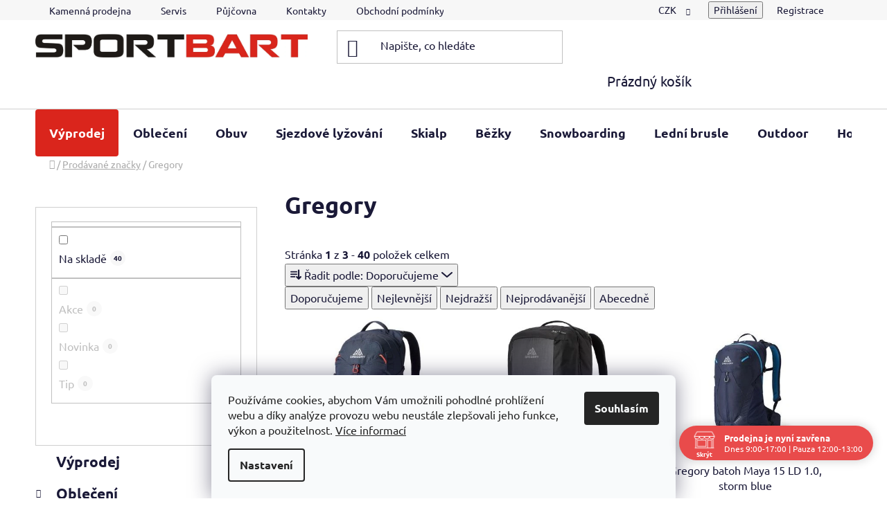

--- FILE ---
content_type: text/html; charset=utf-8
request_url: https://www.sportbart.cz/znacka/gregory/
body_size: 34498
content:
<!doctype html><html lang="cs" dir="ltr" class="header-background-light external-fonts-loaded"><head><meta charset="utf-8" /><meta name="viewport" content="width=device-width,initial-scale=1" /><title>Gregory - SPORTBART.CZ</title><link rel="preconnect" href="https://cdn.myshoptet.com" /><link rel="dns-prefetch" href="https://cdn.myshoptet.com" /><link rel="preload" href="https://cdn.myshoptet.com/prj/dist/master/cms/libs/jquery/jquery-1.11.3.min.js" as="script" /><link href="https://cdn.myshoptet.com/prj/dist/master/cms/templates/frontend_templates/shared/css/font-face/ubuntu.css" rel="stylesheet"><link href="https://cdn.myshoptet.com/prj/dist/master/shop/dist/font-shoptet-13.css.3c47e30adfa2e9e2683b.css" rel="stylesheet"><script>
dataLayer = [];
dataLayer.push({'shoptet' : {
    "pageId": -24,
    "pageType": "article",
    "currency": "CZK",
    "currencyInfo": {
        "decimalSeparator": ",",
        "exchangeRate": 1,
        "priceDecimalPlaces": 2,
        "symbol": "K\u010d",
        "symbolLeft": 0,
        "thousandSeparator": " "
    },
    "language": "cs",
    "projectId": 536315,
    "cartInfo": {
        "id": null,
        "freeShipping": false,
        "freeShippingFrom": 2500,
        "leftToFreeGift": {
            "formattedPrice": "0 K\u010d",
            "priceLeft": 0
        },
        "freeGift": false,
        "leftToFreeShipping": {
            "priceLeft": 2500,
            "dependOnRegion": 0,
            "formattedPrice": "2 500 K\u010d"
        },
        "discountCoupon": [],
        "getNoBillingShippingPrice": {
            "withoutVat": 0,
            "vat": 0,
            "withVat": 0
        },
        "cartItems": [],
        "taxMode": "ORDINARY"
    },
    "cart": [],
    "customer": {
        "priceRatio": 1,
        "priceListId": 1,
        "groupId": null,
        "registered": false,
        "mainAccount": false
    }
}});
dataLayer.push({'cookie_consent' : {
    "marketing": "denied",
    "analytics": "denied"
}});
document.addEventListener('DOMContentLoaded', function() {
    shoptet.consent.onAccept(function(agreements) {
        if (agreements.length == 0) {
            return;
        }
        dataLayer.push({
            'cookie_consent' : {
                'marketing' : (agreements.includes(shoptet.config.cookiesConsentOptPersonalisation)
                    ? 'granted' : 'denied'),
                'analytics': (agreements.includes(shoptet.config.cookiesConsentOptAnalytics)
                    ? 'granted' : 'denied')
            },
            'event': 'cookie_consent'
        });
    });
});
</script>
<meta property="og:type" content="website"><meta property="og:site_name" content="sportbart.cz"><meta property="og:url" content="https://www.sportbart.cz/znacka/gregory/"><meta property="og:title" content="Gregory - SPORTBART.CZ"><meta name="author" content="SPORTBART.CZ"><meta name="web_author" content="Shoptet.cz"><meta name="dcterms.rightsHolder" content="www.sportbart.cz"><meta name="robots" content="index,follow"><meta property="og:image" content="https://cdn.myshoptet.com/usr/www.sportbart.cz/user/logos/logo-4.jpg?t=1768962616"><meta property="og:description" content="Gregory"><meta name="description" content="Gregory"><meta name="google-site-verification" content="CX4wOFU8LslF8rAnOeyFovr96zRj_vclJ3xPBKp4r2A"><style>:root {--color-primary: #DA251C;--color-primary-h: 3;--color-primary-s: 77%;--color-primary-l: 48%;--color-primary-hover: #b10a24;--color-primary-hover-h: 351;--color-primary-hover-s: 89%;--color-primary-hover-l: 37%;--color-secondary: #DA251C;--color-secondary-h: 3;--color-secondary-s: 77%;--color-secondary-l: 48%;--color-secondary-hover: #b10a24;--color-secondary-hover-h: 351;--color-secondary-hover-s: 89%;--color-secondary-hover-l: 37%;--color-tertiary: #000000;--color-tertiary-h: 0;--color-tertiary-s: 0%;--color-tertiary-l: 0%;--color-tertiary-hover: #000000;--color-tertiary-hover-h: 0;--color-tertiary-hover-s: 0%;--color-tertiary-hover-l: 0%;--color-header-background: #ffffff;--template-font: "Ubuntu";--template-headings-font: "Ubuntu";--header-background-url: url("[data-uri]");--cookies-notice-background: #F8FAFB;--cookies-notice-color: #252525;--cookies-notice-button-hover: #27263f;--cookies-notice-link-hover: #3b3a5f;--templates-update-management-preview-mode-content: "Náhled aktualizací šablony je aktivní pro váš prohlížeč."}</style>
    
    <link href="https://cdn.myshoptet.com/prj/dist/master/shop/dist/main-13.less.fdb02770e668ba5a70b5.css" rel="stylesheet" />
            <link href="https://cdn.myshoptet.com/prj/dist/master/shop/dist/mobile-header-v1-13.less.629f2f48911e67d0188c.css" rel="stylesheet" />
    
<link rel="next" href="/znacka/gregory/strana-2/" />    <script>var shoptet = shoptet || {};</script>
    <script src="https://cdn.myshoptet.com/prj/dist/master/shop/dist/main-3g-header.js.05f199e7fd2450312de2.js"></script>
<!-- User include --><!-- api 608(256) html code header -->
<link rel="stylesheet" href="https://cdn.myshoptet.com/usr/api2.dklab.cz/user/documents/_doplnky/bannery/536315/44/536315_44.css" type="text/css" /><style>
        :root {
            --dklab-bannery-b-hp-padding: 15px;
            --dklab-bannery-b-hp-box-padding: 0px;
            --dklab-bannery-b-hp-big-screen: 33.333%;
            --dklab-bannery-b-hp-medium-screen: 33.333%;
            --dklab-bannery-b-hp-small-screen: 33.333%;
            --dklab-bannery-b-hp-tablet-screen: 50%;
            --dklab-bannery-b-hp-mobile-screen: 50%;

            --dklab-bannery-i-hp-icon-color: #000000;
            --dklab-bannery-i-hp-color: #000000;
            --dklab-bannery-i-hp-background: #FFFFFF;            
            
            --dklab-bannery-i-d-icon-color: #000000;
            --dklab-bannery-i-d-color: #000000;
            --dklab-bannery-i-d-background: #FFFFFF;


            --dklab-bannery-i-hp-w-big-screen: 4;
            --dklab-bannery-i-hp-w-medium-screen: 4;
            --dklab-bannery-i-hp-w-small-screen: 4;
            --dklab-bannery-i-hp-w-tablet-screen: 2;
            --dklab-bannery-i-hp-w-mobile-screen: 2;
            
            --dklab-bannery-i-d-w-big-screen: 4;
            --dklab-bannery-i-d-w-medium-screen: 4;
            --dklab-bannery-i-d-w-small-screen: 4;
            --dklab-bannery-i-d-w-tablet-screen: 2;
            --dklab-bannery-i-d-w-mobile-screen: 2;

        }</style>
<!-- api 690(337) html code header -->
<script>var ophWidgetData={"lang":"cs","link":"https:\/\/www.sportbart.cz\/kontakty\/","logo":false,"turnOff":false,"expanded":true,"lunchShow":true,"checkHoliday":true,"showNextWeek":true,"showWidgetStart":"00:00","showWidgetEnd":"23:59","beforeOpenStore":"30","beforeCloseStore":"30","openingHours":[{"day":1,"openHour":"09:00","closeHour":"17:00","openPause":"12:00","closePause":"13:00","closed":false,"staticHourText":""},{"day":2,"openHour":"09:00","closeHour":"17:00","openPause":"12:00","closePause":"13:00","closed":false,"staticHourText":""},{"day":3,"openHour":"09:00","closeHour":"17:00","openPause":"12:00","closePause":"13:00","closed":false,"staticHourText":""},{"day":4,"openHour":"09:00","closeHour":"17:00","openPause":"12:00","closePause":"13:00","closed":false,"staticHourText":""},{"day":5,"openHour":"09:00","closeHour":"17:00","openPause":"12:00","closePause":"13:00","closed":false,"staticHourText":""},{"day":6,"openHour":"09:00","closeHour":"11:30","openPause":"","closePause":"","closed":false,"staticHourText":""},{"day":7,"openHour":"","closeHour":"","openPause":"","closePause":"","closed":true,"staticHourText":""}],"excludes":[{"date":"2025-12-07","openHour":"09:00","closeHour":"11:30","openPause":"","closePause":"","closed":false,"text":""},{"date":"2025-12-14","openHour":"09:00","closeHour":"11:30","openPause":"","closePause":"","text":""},{"date":"2025-12-21","openHour":"09:00","closeHour":"11:30","openPause":"","closePause":"","text":""},{"date":"2025-12-27","openHour":"","closeHour":"","openPause":"","closePause":"","closed":true,"text":"doj\u00edd\u00e1me cukrov\u00ed a bramborov\u00fd sal\u00e1t"},{"date":"2025-12-31","openHour":"09:00","closeHour":"12:00","openPause":"","closePause":"","text":""}],"holidayList":["01-01","01-05","08-05","05-07","06-07","28-09","28-10","17-11","24-12","25-12","26-12"],"todayLongFormat":true,"logoFilemanager":"","colors":{"bg_header_color":"","bg_logo_color":"","bg_title_color":"","bg_preopen_color":"#03a9f4","bg_open_color":"#4caf50","bg_pause_color":"#ff9800","bg_preclose_color":"#ff6f00","bg_close_color":"#e94b4b","color_exception_day":"#e94b4b"},"address":"\u010cs. arm\u00e1dy 1591, 562 01, \u00dast\u00ed nad Orlic\u00ed","icon":"icon-02","bottomPosition":0,"showDetailOnExpand":true,"disableDetail":false,"disableDetailTable":false,"hideOnMobile":false,"hideOnCheckout":true,"weekTurnOff":[],"directPosition":"rtl"}</script>
<!-- api 1012(643) html code header -->
<style data-purpose="gopay-hiding-apple-pay">
	[data-guid="da3f3ca5-a851-11ef-a91e-226f2012f461"] {
		display: none
	}
</style><style
        data-purpose="gopay-hiding-method"
        data-guid="da4b6a03-a851-11ef-a91e-226f2012f461"
        data-payment-type="TWISTO"
        data-bnpl-type="DEFERRED_PAYMENT"
>
    [data-guid="da4b6a03-a851-11ef-a91e-226f2012f461"] {
        display: none
    }
</style><style
        data-purpose="gopay-hiding-method"
        data-guid="da57c496-a851-11ef-a91e-226f2012f461"
        data-payment-type="TWISTO"
        data-bnpl-type="PAY_IN_THREE"
>
    [data-guid="da57c496-a851-11ef-a91e-226f2012f461"] {
        display: none
    }
</style><style
        data-purpose="gopay-hiding-method"
        data-guid="da658b94-a851-11ef-a91e-226f2012f461"
        data-payment-type="SKIPPAY"
        data-bnpl-type="DEFERRED_PAYMENT"
>
    [data-guid="da658b94-a851-11ef-a91e-226f2012f461"] {
        display: none
    }
</style><style
        data-purpose="gopay-hiding-method"
        data-guid="da71e695-a851-11ef-a91e-226f2012f461"
        data-payment-type="SKIPPAY"
        data-bnpl-type="PAY_IN_THREE"
>
    [data-guid="da71e695-a851-11ef-a91e-226f2012f461"] {
        display: none
    }
</style>
<!-- api 1501(1113) html code header -->
<link rel="stylesheet" href="https://cdn.myshoptet.com/usr/api2.dklab.cz/user/documents/_doplnky/filtry/536315/9/536315_9.css" type="text/css" /><style>:root { 
            --dklab-filters-active-color: #DA251C; 
            --dklab-filters-active-foreground-color: #FFFFFF; 
            --dklab-filters-slider-color: #DA251C; 
            --dklab-filters-show-filter-foreground-color: #FFFFFF; 
            --dklab-filters-show-filter-background-color: #DA251C; 
            --dklab-filters-show-filter-edges-size: 10px 25px;
            --dklab-filters-show-filter-align: center;
            --dklab-filters-show-filter-align-desktop: flex-start;
        } 
                .filter-section form.dkLab-parameter fieldset div.div--collapsable:nth-child(+n+6),
                .filter-section form.dkLab-parameter-special fieldset div.div--collapsable:nth-child(+n+5) {
                    display: none;
                } 
                .filter-section form.dkLab-parameter.dkLab-parameter--show fieldset div.div--collapsable:nth-child(+n+6),
                .filter-section form.dkLab-parameter-special.dkLab-parameter-special--show fieldset div.div--collapsable:nth-child(+n+5) {
                    display: block;
                }</style>
<!-- service 608(256) html code header -->
<link rel="stylesheet" href="https://cdn.myshoptet.com/usr/api.dklab.cz/user/documents/fontawesome/css/all.css?v=1.02" type="text/css" />
<!-- service 690(337) html code header -->
<link href="https://cdn.myshoptet.com/usr/mcore.myshoptet.com/user/documents/upload/addon01/ophWidget.min.css?v=1.6.9" rel="stylesheet" />


<!-- service 1359(974) html code header -->
<link href="https://cdn.myshoptet.com/usr/sazimecesko.myshoptet.com/user/documents/planetwe/common.min.css?v=1.20" rel="stylesheet" />
<link href="https://cdn.myshoptet.com/usr/sazimecesko.myshoptet.com/user/documents/planetwe/Disco.min.css" rel="stylesheet" />

<!--
<link href="https://sazimecesko.myshoptet.com/user/documents/planetwe/common.css?v=1.24" rel="stylesheet" />
<link href="https://sazimecesko.myshoptet.com/user/documents/planetwe/Disco.css" rel="stylesheet" />
-->
<!-- service 409(63) html code header -->
<style>
#filters h4{cursor:pointer;}[class~=slider-wrapper],[class~=filter-section]{padding-left:0;}#filters h4{padding-left:13.5pt;}[class~=filter-section],[class~=slider-wrapper]{padding-bottom:0 !important;}#filters h4:before{position:absolute;}#filters h4:before{left:0;}[class~=filter-section],[class~=slider-wrapper]{padding-right:0;}#filters h4{padding-bottom:9pt;}#filters h4{padding-right:13.5pt;}#filters > .slider-wrapper,[class~=slider-wrapper] > div,.filter-sections form,[class~=slider-wrapper][class~=filter-section] > div,.razeni > form{display:none;}#filters h4:before,#filters .otevreny h4:before{content:"\e911";}#filters h4{padding-top:9pt;}[class~=filter-section],[class~=slider-wrapper]{padding-top:0 !important;}[class~=filter-section]{border-top-width:0 !important;}[class~=filter-section]{border-top-style:none !important;}[class~=filter-section]{border-top-color:currentColor !important;}#filters .otevreny h4:before,#filters h4:before{font-family:shoptet;}#filters h4{position:relative;}#filters h4{margin-left:0 !important;}[class~=filter-section]{border-image:none !important;}#filters h4{margin-bottom:0 !important;}#filters h4{margin-right:0 !important;}#filters h4{margin-top:0 !important;}#filters h4{border-top-width:.0625pc;}#filters h4{border-top-style:solid;}#filters h4{border-top-color:#e0e0e0;}[class~=slider-wrapper]{max-width:none;}[class~=otevreny] form,.slider-wrapper.otevreny > div,[class~=slider-wrapper][class~=otevreny] > div,.otevreny form{display:block;}#filters h4{border-image:none;}[class~=param-filter-top]{margin-bottom:.9375pc;}[class~=otevreny] form{margin-bottom:15pt;}[class~=slider-wrapper]{color:inherit;}#filters .otevreny h4:before{-webkit-transform:rotate(180deg);}[class~=slider-wrapper],#filters h4:before{background:none;}#filters h4:before{-webkit-transform:rotate(90deg);}#filters h4:before{-moz-transform:rotate(90deg);}[class~=param-filter-top] form{display:block !important;}#filters h4:before{-o-transform:rotate(90deg);}#filters h4:before{-ms-transform:rotate(90deg);}#filters h4:before{transform:rotate(90deg);}#filters h4:before{font-size:.104166667in;}#filters .otevreny h4:before{-moz-transform:rotate(180deg);}#filters .otevreny h4:before{-o-transform:rotate(180deg);}#filters h4:before{top:36%;}#filters .otevreny h4:before{-ms-transform:rotate(180deg);}#filters h4:before{height:auto;}#filters h4:before{width:auto;}#filters .otevreny h4:before{transform:rotate(180deg);}
@media screen and (max-width: 767px) {
.param-filter-top{padding-top: 15px;}
}
#content .filters-wrapper > div:first-of-type, #footer .filters-wrapper > div:first-of-type {text-align: left;}
.template-11.one-column-body .content .filter-sections{padding-top: 15px; padding-bottom: 15px;}
</style>
<!-- project html code header -->
<!-- Google tag (gtag.js) -->
<script async src="https://www.googletagmanager.com/gtag/js?id=G-RD4DF8XY4B"></script>
<script>
  window.dataLayer = window.dataLayer || [];
  function gtag(){dataLayer.push(arguments);}
  gtag('js', new Date());

  gtag('config', 'G-RD4DF8XY4B');
</script>
<style>
.welcome-wrapper{display: none;}
.flag.flag-discount {
   background-color: #EC1C24;
}
</style>

<!-- Zvýraznění Výprodej v hlavním menu (červené pozadí, bílý text) -->
<style>
.menu-item-2607 > a {
  background-color: #DA251C !important; /* červené pozadí */
  color: #ffffff !important;            /* bílý text */
  display: inline-block;
  padding: 6px 10px;
  border-radius: 4px;
  text-decoration: none !important;
}

.menu-item-2607 > a:hover {
  background-color: #b10a24 !important; /* tmavší červená při hoveru */
  color: #ffffff !important;
}
</style>
<style>
/* Zvýraznění položky Tipy na dárky – zlaté pozadí */
.menu-item-2538 > a {
  background-color: #ffd21f !important; /* zlatá */
  color: #111111 !important;            /* černý text */
  display: inline-block;
  padding: 6px 10px;
  border-radius: 4px;
  text-decoration: none !important;
  font-weight: 600;
}

.menu-item-2538 > a:hover {
  background-color: #b89530 !important; /* tmavší zlatá při hoveru */
  color: #111111 !important;
}
</style>

<!-- Změna primární barvy benefit bannerů na černou -->
<style>
.benefitBanner.position--benefitHomepage .benefitBanner__title,
.benefitBanner.position--benefitHomepage .benefitBanner__data,
.benefitBanner.position--benefitHomepage .benefitBanner__link {
  color: #000000 !important; /* černý text */
}

/* Hover efekt – zachová kontrast, ale nevrací červenou */
.benefitBanner.position--benefitHomepage .benefitBanner__link:hover .benefitBanner__title,
.benefitBanner.position--benefitHomepage .benefitBanner__link:hover .benefitBanner__data {
  color: #111111 !important; /* mírně světlejší černá */
}

/* Volitelné – pokud šablona používá pseudo-prvky nebo čáry v červené */
.benefitBanner.position--benefitHomepage .benefitBanner__title::after,
.benefitBanner.position--benefitHomepage .benefitBanner__data::after {
  background-color: #000000 !important;
  border-color: #000000 !important;
}
</style>
<!-- Zvýraznění textu slevy (–10 %) červeným podkladem -->
<style>
.price-save {
  background-color: #DA251C !important; /* červená z loga SportBart */
  color: #ffffff !important;            /* bílý text */
  font-weight: 700 !important;          /* tučný text */
  display: inline-block !important;     /* zajistí viditelné pozadí */
  position: relative !important;        /* zabrání překrytí */
  z-index: 1 !important;
  padding: 2px 6px !important;          /* malé vnitřní odsazení */
  border-radius: 4px !important;        /* zaoblené rohy */
  line-height: 1.2 !important;          /* pro lepší vertikální zarovnání */
}
</style>
<style>
.flags.flags-extra .flag-discount .price-save {
  background-color: transparent !important; /* odstraní barvu pozadí */
  display: inline-flex !important;          /* zachování kruhového tvaru a centrování textu */
  align-items: center !important;           /* vertikální centrování textu */
  justify-content: center !important;       /* horizontální centrování textu */
  border-radius: 50% !important;            /* zachování kruhového tvaru */
}
</style>
<style>
/* Úprava tlačítka „Do košíku“ */
.btn.btn-conversion.add-to-cart-button {
  background-color: #000000 !important; /* černý podklad */
  color: #ffffff !important;            /* bílé písmo */
  border-color: #000000 !important;     /* sjednocený okraj */
}

/* Zajištění konzistence i při hoveru, bez změny barev */
.btn.btn-conversion.add-to-cart-button:hover,
.btn.btn-conversion.add-to-cart-button:focus {
  background-color: #000000 !important;
  color: #ffffff !important;
  border-color: #000000 !important;
}
/* Hover / Focus efekt – obrácení barev */
.btn.btn-conversion.add-to-cart-button:hover,
.btn.btn-conversion.add-to-cart-button:focus {
  background-color: #ffffff !important; /* bílé pozadí */
  color: #000000 !important;            /* černý text */
  border: 1px solid #000000 !important; /* černý rámeček */
}
</style>
<style>
/* Styl pro malé tlačítko „Do košíku“ v přehledu produktů */
.btn.btn-plain.btn-cart.add-to-cart-button {
  background-color: #000000 !important; /* černý podklad */
  color: #ffffff !important;            /* bílé písmo nebo ikona */
  border: 1px solid #000000 !important; /* sjednocený okraj */
  transition: all 0.2s ease-in-out !important; /* jemný přechod */
}

/* Hover efekt – obrácení barev */
.btn.btn-plain.btn-cart.add-to-cart-button:hover,
.btn.btn-plain.btn-cart.add-to-cart-button:focus {
  background-color: #ffffff !important; /* bílé pozadí */
  color: #000000 !important;            /* černý text/ikona */
  border: 1px solid #000000 !important; /* černý rámeček */
}
</style>

<!-- /User include --><link rel="shortcut icon" href="/favicon.ico" type="image/x-icon" /><link rel="canonical" href="https://www.sportbart.cz/znacka/gregory/" />    <script>
        var _hwq = _hwq || [];
        _hwq.push(['setKey', '6A4180CEF204FAA8EA718EC346C32EE2']);
        _hwq.push(['setTopPos', '100']);
        _hwq.push(['showWidget', '21']);
        (function() {
            var ho = document.createElement('script');
            ho.src = 'https://cz.im9.cz/direct/i/gjs.php?n=wdgt&sak=6A4180CEF204FAA8EA718EC346C32EE2';
            var s = document.getElementsByTagName('script')[0]; s.parentNode.insertBefore(ho, s);
        })();
    </script>
    <!-- Global site tag (gtag.js) - Google Analytics -->
    <script async src="https://www.googletagmanager.com/gtag/js?id=G-RD4DF8XY4B"></script>
    <script>
        
        window.dataLayer = window.dataLayer || [];
        function gtag(){dataLayer.push(arguments);}
        

                    console.debug('default consent data');

            gtag('consent', 'default', {"ad_storage":"denied","analytics_storage":"denied","ad_user_data":"denied","ad_personalization":"denied","wait_for_update":500});
            dataLayer.push({
                'event': 'default_consent'
            });
        
        gtag('js', new Date());

        
                gtag('config', 'G-RD4DF8XY4B', {"groups":"GA4","send_page_view":false,"content_group":"article","currency":"CZK","page_language":"cs"});
        
                gtag('config', 'AW-978284810');
        
        
        
        
        
                    gtag('event', 'page_view', {"send_to":"GA4","page_language":"cs","content_group":"article","currency":"CZK"});
        
        
        
        
        
        
        
        
        
        
        
        
        
        document.addEventListener('DOMContentLoaded', function() {
            if (typeof shoptet.tracking !== 'undefined') {
                for (var id in shoptet.tracking.bannersList) {
                    gtag('event', 'view_promotion', {
                        "send_to": "UA",
                        "promotions": [
                            {
                                "id": shoptet.tracking.bannersList[id].id,
                                "name": shoptet.tracking.bannersList[id].name,
                                "position": shoptet.tracking.bannersList[id].position
                            }
                        ]
                    });
                }
            }

            shoptet.consent.onAccept(function(agreements) {
                if (agreements.length !== 0) {
                    console.debug('gtag consent accept');
                    var gtagConsentPayload =  {
                        'ad_storage': agreements.includes(shoptet.config.cookiesConsentOptPersonalisation)
                            ? 'granted' : 'denied',
                        'analytics_storage': agreements.includes(shoptet.config.cookiesConsentOptAnalytics)
                            ? 'granted' : 'denied',
                                                                                                'ad_user_data': agreements.includes(shoptet.config.cookiesConsentOptPersonalisation)
                            ? 'granted' : 'denied',
                        'ad_personalization': agreements.includes(shoptet.config.cookiesConsentOptPersonalisation)
                            ? 'granted' : 'denied',
                        };
                    console.debug('update consent data', gtagConsentPayload);
                    gtag('consent', 'update', gtagConsentPayload);
                    dataLayer.push(
                        { 'event': 'update_consent' }
                    );
                }
            });
        });
    </script>
</head><body class="desktop id--24 in-znacka template-13 type-manufacturer-detail multiple-columns-body columns-mobile-2 columns-3 smart-labels-active ums_forms_redesign--off ums_a11y_category_page--on ums_discussion_rating_forms--off ums_flags_display_unification--on ums_a11y_login--on mobile-header-version-1"><noscript>
    <style>
        #header {
            padding-top: 0;
            position: relative !important;
            top: 0;
        }
        .header-navigation {
            position: relative !important;
        }
        .overall-wrapper {
            margin: 0 !important;
        }
        body:not(.ready) {
            visibility: visible !important;
        }
    </style>
    <div class="no-javascript">
        <div class="no-javascript__title">Musíte změnit nastavení vašeho prohlížeče</div>
        <div class="no-javascript__text">Podívejte se na: <a href="https://www.google.com/support/bin/answer.py?answer=23852">Jak povolit JavaScript ve vašem prohlížeči</a>.</div>
        <div class="no-javascript__text">Pokud používáte software na blokování reklam, může být nutné povolit JavaScript z této stránky.</div>
        <div class="no-javascript__text">Děkujeme.</div>
    </div>
</noscript>

        <div id="fb-root"></div>
        <script>
            window.fbAsyncInit = function() {
                FB.init({
//                    appId            : 'your-app-id',
                    autoLogAppEvents : true,
                    xfbml            : true,
                    version          : 'v19.0'
                });
            };
        </script>
        <script async defer crossorigin="anonymous" src="https://connect.facebook.net/cs_CZ/sdk.js"></script>    <div class="siteCookies siteCookies--bottom siteCookies--light js-siteCookies" role="dialog" data-testid="cookiesPopup" data-nosnippet>
        <div class="siteCookies__form">
            <div class="siteCookies__content">
                <div class="siteCookies__text">
                    Používáme cookies, abychom Vám umožnili pohodlné prohlížení webu a díky analýze provozu webu neustále zlepšovali jeho funkce, výkon a použitelnost. <a href="/podminky-ochrany-osobnich-udaju/" target="_blank" rel="noopener noreferrer">Více informací</a>
                </div>
                <p class="siteCookies__links">
                    <button class="siteCookies__link js-cookies-settings" aria-label="Nastavení cookies" data-testid="cookiesSettings">Nastavení</button>
                </p>
            </div>
            <div class="siteCookies__buttonWrap">
                                <button class="siteCookies__button js-cookiesConsentSubmit" value="all" aria-label="Přijmout cookies" data-testid="buttonCookiesAccept">Souhlasím</button>
            </div>
        </div>
        <script>
            document.addEventListener("DOMContentLoaded", () => {
                const siteCookies = document.querySelector('.js-siteCookies');
                document.addEventListener("scroll", shoptet.common.throttle(() => {
                    const st = document.documentElement.scrollTop;
                    if (st > 1) {
                        siteCookies.classList.add('siteCookies--scrolled');
                    } else {
                        siteCookies.classList.remove('siteCookies--scrolled');
                    }
                }, 100));
            });
        </script>
    </div>
<a href="#content" class="skip-link sr-only">Přejít na obsah</a><div class="overall-wrapper"><div class="user-action"><div class="container">
    <div class="user-action-in">
                    <div id="login" class="user-action-login popup-widget login-widget" role="dialog" aria-labelledby="loginHeading">
        <div class="popup-widget-inner">
                            <h2 id="loginHeading">Přihlášení k vašemu účtu</h2><div id="customerLogin"><form action="/action/Customer/Login/" method="post" id="formLoginIncluded" class="csrf-enabled formLogin" data-testid="formLogin"><input type="hidden" name="referer" value="" /><div class="form-group"><div class="input-wrapper email js-validated-element-wrapper no-label"><input type="email" name="email" class="form-control" autofocus placeholder="E-mailová adresa (např. jan@novak.cz)" data-testid="inputEmail" autocomplete="email" required /></div></div><div class="form-group"><div class="input-wrapper password js-validated-element-wrapper no-label"><input type="password" name="password" class="form-control" placeholder="Heslo" data-testid="inputPassword" autocomplete="current-password" required /><span class="no-display">Nemůžete vyplnit toto pole</span><input type="text" name="surname" value="" class="no-display" /></div></div><div class="form-group"><div class="login-wrapper"><button type="submit" class="btn btn-secondary btn-text btn-login" data-testid="buttonSubmit">Přihlásit se</button><div class="password-helper"><a href="/registrace/" data-testid="signup" rel="nofollow">Nová registrace</a><a href="/klient/zapomenute-heslo/" rel="nofollow">Zapomenuté heslo</a></div></div></div></form>
</div>                    </div>
    </div>

                <div id="cart-widget" class="user-action-cart popup-widget cart-widget loader-wrapper" data-testid="popupCartWidget" role="dialog" aria-hidden="true">
            <div class="popup-widget-inner cart-widget-inner place-cart-here">
                <div class="loader-overlay">
                    <div class="loader"></div>
                </div>
            </div>
        </div>
    </div>
</div>
</div><div class="top-navigation-bar" data-testid="topNavigationBar">

    <div class="container">

                            <div class="top-navigation-menu">
                <ul class="top-navigation-bar-menu">
                                            <li class="top-navigation-menu-item-1455">
                            <a href="/nase-prodejna/" title="Naše prodejna">Kamenná prodejna</a>
                        </li>
                                            <li class="top-navigation-menu-item-714">
                            <a href="/servis/" title="Servis" target="blank">Servis</a>
                        </li>
                                            <li class="top-navigation-menu-item-708">
                            <a href="/pujcovna/" title="Půjčovna" target="blank">Půjčovna</a>
                        </li>
                                            <li class="top-navigation-menu-item-29">
                            <a href="/kontakty/" title="Kontakty">Kontakty</a>
                        </li>
                                            <li class="top-navigation-menu-item-39">
                            <a href="/obchodni-podminky/" title="Obchodní podmínky" target="blank">Obchodní podmínky</a>
                        </li>
                                            <li class="top-navigation-menu-item-691">
                            <a href="/podminky-ochrany-osobnich-udaju/" title="Podmínky ochrany osobních údajů " target="blank">Podmínky ochrany osobních údajů </a>
                        </li>
                                    </ul>
                <div class="top-navigation-menu-trigger">Více</div>
                <ul class="top-navigation-bar-menu-helper"></ul>
            </div>
        
        <div class="top-navigation-tools">
                <div class="dropdown">
        <span>Ceny v:</span>
        <button id="topNavigationDropdown" type="button" data-toggle="dropdown" aria-haspopup="true" aria-expanded="false">
            CZK
            <span class="caret"></span>
        </button>
        <ul class="dropdown-menu" aria-labelledby="topNavigationDropdown"><li><a href="/action/Currency/changeCurrency/?currencyCode=CZK" rel="nofollow">CZK</a></li><li><a href="/action/Currency/changeCurrency/?currencyCode=EUR" rel="nofollow">EUR</a></li></ul>
    </div>
            <button class="top-nav-button top-nav-button-login toggle-window" type="button" data-target="login" aria-haspopup="dialog" aria-controls="login" aria-expanded="false" data-testid="signin"><span>Přihlášení</span></button>
    <a href="/registrace/" class="top-nav-button top-nav-button-register" data-testid="headerSignup">Registrace</a>
        </div>

    </div>

</div>
<header id="header">
        <div class="header-top">
            <div class="container navigation-wrapper header-top-wrapper">
                <div class="site-name"><a href="/" data-testid="linkWebsiteLogo"><img src="https://cdn.myshoptet.com/usr/www.sportbart.cz/user/logos/logo-4.jpg" alt="SPORTBART.CZ" fetchpriority="low" /></a></div>                <div class="search" itemscope itemtype="https://schema.org/WebSite">
                    <meta itemprop="headline" content="Prodávané značky"/><meta itemprop="url" content="https://www.sportbart.cz"/><meta itemprop="text" content="Gregory"/>                    <form action="/action/ProductSearch/prepareString/" method="post"
    id="formSearchForm" class="search-form compact-form js-search-main"
    itemprop="potentialAction" itemscope itemtype="https://schema.org/SearchAction" data-testid="searchForm">
    <fieldset>
        <meta itemprop="target"
            content="https://www.sportbart.cz/vyhledavani/?string={string}"/>
        <input type="hidden" name="language" value="cs"/>
        
            
    <span class="search-input-icon" aria-hidden="true"></span>

<input
    type="search"
    name="string"
        class="query-input form-control search-input js-search-input"
    placeholder="Napište, co hledáte"
    autocomplete="off"
    required
    itemprop="query-input"
    aria-label="Vyhledávání"
    data-testid="searchInput"
>
            <button type="submit" class="btn btn-default search-button" data-testid="searchBtn">Hledat</button>
        
    </fieldset>
</form>
                </div>
                <div class="navigation-buttons">
                    <a href="#" class="toggle-window" data-target="search" data-testid="linkSearchIcon"><span class="sr-only">Hledat</span></a>
                        
    <a href="/kosik/" class="btn btn-icon toggle-window cart-count" data-target="cart" data-hover="true" data-redirect="true" data-testid="headerCart" rel="nofollow" aria-haspopup="dialog" aria-expanded="false" aria-controls="cart-widget">
        
                <span class="sr-only">Nákupní košík</span>
        
            <span class="cart-price visible-lg-inline-block" data-testid="headerCartPrice">
                                    Prázdný košík                            </span>
        
    
            </a>
                    <a href="#" class="toggle-window" data-target="navigation" data-testid="hamburgerMenu"></a>
                </div>
            </div>
        </div>
        <div class="header-bottom">
            <div class="container navigation-wrapper header-bottom-wrapper js-navigation-container">
                <nav id="navigation" aria-label="Hlavní menu" data-collapsible="true"><div class="navigation-in menu"><ul class="menu-level-1" role="menubar" data-testid="headerMenuItems"><li class="menu-item-2607" role="none"><a href="/vyprodej/" data-testid="headerMenuItem" role="menuitem" aria-expanded="false"><b>Výprodej</b></a></li>
<li class="menu-item-1464 ext" role="none"><a href="/obleceni/" data-testid="headerMenuItem" role="menuitem" aria-haspopup="true" aria-expanded="false"><b>Oblečení</b><span class="submenu-arrow"></span></a><ul class="menu-level-2" aria-label="Oblečení" tabindex="-1" role="menu"><li class="menu-item-1491 has-third-level" role="none"><a href="/bundy/" class="menu-image" data-testid="headerMenuItem" tabindex="-1" aria-hidden="true"><img src="data:image/svg+xml,%3Csvg%20width%3D%22140%22%20height%3D%22100%22%20xmlns%3D%22http%3A%2F%2Fwww.w3.org%2F2000%2Fsvg%22%3E%3C%2Fsvg%3E" alt="" aria-hidden="true" width="140" height="100"  data-src="https://cdn.myshoptet.com/usr/www.sportbart.cz/user/categories/thumb/bunda-dynafit-radical-down-rds-hooded-jacket-men-black_(1).jpg" fetchpriority="low" /></a><div><a href="/bundy/" data-testid="headerMenuItem" role="menuitem"><span>Bundy</span></a>
                                                    <ul class="menu-level-3" role="menu">
                                                                    <li class="menu-item-1665" role="none">
                                        <a href="/panske-bundy/" data-testid="headerMenuItem" role="menuitem">
                                            Pánské</a>,                                    </li>
                                                                    <li class="menu-item-1494" role="none">
                                        <a href="/damske-bundy/" data-testid="headerMenuItem" role="menuitem">
                                            Dámské</a>,                                    </li>
                                                                    <li class="menu-item-2439" role="none">
                                        <a href="/detske-bundy-2/" data-testid="headerMenuItem" role="menuitem">
                                            Dětské</a>                                    </li>
                                                            </ul>
                        </div></li><li class="menu-item-2448 has-third-level" role="none"><a href="/vesty/" class="menu-image" data-testid="headerMenuItem" tabindex="-1" aria-hidden="true"><img src="data:image/svg+xml,%3Csvg%20width%3D%22140%22%20height%3D%22100%22%20xmlns%3D%22http%3A%2F%2Fwww.w3.org%2F2000%2Fsvg%22%3E%3C%2Fsvg%3E" alt="" aria-hidden="true" width="140" height="100"  data-src="https://cdn.myshoptet.com/usr/www.sportbart.cz/user/categories/thumb/1920_(15).jpg" fetchpriority="low" /></a><div><a href="/vesty/" data-testid="headerMenuItem" role="menuitem"><span>Vesty</span></a>
                                                    <ul class="menu-level-3" role="menu">
                                                                    <li class="menu-item-2451" role="none">
                                        <a href="/panske-vesty/" data-testid="headerMenuItem" role="menuitem">
                                            Pánské</a>,                                    </li>
                                                                    <li class="menu-item-2454" role="none">
                                        <a href="/damske-vesty/" data-testid="headerMenuItem" role="menuitem">
                                            Dámské</a>                                    </li>
                                                            </ul>
                        </div></li><li class="menu-item-1467 has-third-level" role="none"><a href="/kalhoty/" class="menu-image" data-testid="headerMenuItem" tabindex="-1" aria-hidden="true"><img src="data:image/svg+xml,%3Csvg%20width%3D%22140%22%20height%3D%22100%22%20xmlns%3D%22http%3A%2F%2Fwww.w3.org%2F2000%2Fsvg%22%3E%3C%2Fsvg%3E" alt="" aria-hidden="true" width="140" height="100"  data-src="https://cdn.myshoptet.com/usr/www.sportbart.cz/user/categories/thumb/kalhoty-dynafit-radical-infinium-hybrid-pants-men-reef.jpg" fetchpriority="low" /></a><div><a href="/kalhoty/" data-testid="headerMenuItem" role="menuitem"><span>Kalhoty</span></a>
                                                    <ul class="menu-level-3" role="menu">
                                                                    <li class="menu-item-1470" role="none">
                                        <a href="/panske-kalhoty/" data-testid="headerMenuItem" role="menuitem">
                                            Pánské</a>,                                    </li>
                                                                    <li class="menu-item-1755" role="none">
                                        <a href="/damske-kalhoty/" data-testid="headerMenuItem" role="menuitem">
                                            Dámské</a>,                                    </li>
                                                                    <li class="menu-item-2475" role="none">
                                        <a href="/detske-kalhoty/" data-testid="headerMenuItem" role="menuitem">
                                            Dětské</a>                                    </li>
                                                            </ul>
                        </div></li><li class="menu-item-1509 has-third-level" role="none"><a href="/kratasy/" class="menu-image" data-testid="headerMenuItem" tabindex="-1" aria-hidden="true"><img src="data:image/svg+xml,%3Csvg%20width%3D%22140%22%20height%3D%22100%22%20xmlns%3D%22http%3A%2F%2Fwww.w3.org%2F2000%2Fsvg%22%3E%3C%2Fsvg%3E" alt="" aria-hidden="true" width="140" height="100"  data-src="https://cdn.myshoptet.com/usr/www.sportbart.cz/user/categories/thumb/kratasy-dynafit-vert-2-m-sho-tights-black-out.jpg" fetchpriority="low" /></a><div><a href="/kratasy/" data-testid="headerMenuItem" role="menuitem"><span>Kraťasy</span></a>
                                                    <ul class="menu-level-3" role="menu">
                                                                    <li class="menu-item-1512" role="none">
                                        <a href="/panske-katasy/" data-testid="headerMenuItem" role="menuitem">
                                            Pánské</a>,                                    </li>
                                                                    <li class="menu-item-2169" role="none">
                                        <a href="/damske-kratasy/" data-testid="headerMenuItem" role="menuitem">
                                            Dámské</a>,                                    </li>
                                                                    <li class="menu-item-2442" role="none">
                                        <a href="/detske-kratasy/" data-testid="headerMenuItem" role="menuitem">
                                            Dětské</a>                                    </li>
                                                            </ul>
                        </div></li><li class="menu-item-1518 has-third-level" role="none"><a href="/funkcni-pradlo/" class="menu-image" data-testid="headerMenuItem" tabindex="-1" aria-hidden="true"><img src="data:image/svg+xml,%3Csvg%20width%3D%22140%22%20height%3D%22100%22%20xmlns%3D%22http%3A%2F%2Fwww.w3.org%2F2000%2Fsvg%22%3E%3C%2Fsvg%3E" alt="" aria-hidden="true" width="140" height="100"  data-src="https://cdn.myshoptet.com/usr/www.sportbart.cz/user/categories/thumb/triko-ortovox-w-s-120-competition-light-long-sleeve-petrol-blue.jpg" fetchpriority="low" /></a><div><a href="/funkcni-pradlo/" data-testid="headerMenuItem" role="menuitem"><span>Funkční prádlo</span></a>
                                                    <ul class="menu-level-3" role="menu">
                                                                    <li class="menu-item-2625" role="none">
                                        <a href="/funkcni-trika/" data-testid="headerMenuItem" role="menuitem">
                                            Trika</a>,                                    </li>
                                                                    <li class="menu-item-2631" role="none">
                                        <a href="/funkcni-spodky/" data-testid="headerMenuItem" role="menuitem">
                                            Spodky</a>,                                    </li>
                                                                    <li class="menu-item-2622" role="none">
                                        <a href="/trenky/" data-testid="headerMenuItem" role="menuitem">
                                            Trenky</a>,                                    </li>
                                                                    <li class="menu-item-2619" role="none">
                                        <a href="/podprsenky/" data-testid="headerMenuItem" role="menuitem">
                                            Podprsenky</a>,                                    </li>
                                                                    <li class="menu-item-2616" role="none">
                                        <a href="/kalhotky/" data-testid="headerMenuItem" role="menuitem">
                                            Kalhotky</a>                                    </li>
                                                            </ul>
                        </div></li><li class="menu-item-1680 has-third-level" role="none"><a href="/mikiny/" class="menu-image" data-testid="headerMenuItem" tabindex="-1" aria-hidden="true"><img src="data:image/svg+xml,%3Csvg%20width%3D%22140%22%20height%3D%22100%22%20xmlns%3D%22http%3A%2F%2Fwww.w3.org%2F2000%2Fsvg%22%3E%3C%2Fsvg%3E" alt="" aria-hidden="true" width="140" height="100"  data-src="https://cdn.myshoptet.com/usr/www.sportbart.cz/user/categories/thumb/mikina-la-sportiva-chill-jacket-men-mosscrystal.jpg" fetchpriority="low" /></a><div><a href="/mikiny/" data-testid="headerMenuItem" role="menuitem"><span>Mikiny</span></a>
                                                    <ul class="menu-level-3" role="menu">
                                                                    <li class="menu-item-2085" role="none">
                                        <a href="/panske-mikiny/" data-testid="headerMenuItem" role="menuitem">
                                            Pánské</a>,                                    </li>
                                                                    <li class="menu-item-1683" role="none">
                                        <a href="/damske-mikiny/" data-testid="headerMenuItem" role="menuitem">
                                            Dámské</a>,                                    </li>
                                                                    <li class="menu-item-2445" role="none">
                                        <a href="/detske-mikiny/" data-testid="headerMenuItem" role="menuitem">
                                            Dětské</a>                                    </li>
                                                            </ul>
                        </div></li><li class="menu-item-1917 has-third-level" role="none"><a href="/tricka/" class="menu-image" data-testid="headerMenuItem" tabindex="-1" aria-hidden="true"><img src="data:image/svg+xml,%3Csvg%20width%3D%22140%22%20height%3D%22100%22%20xmlns%3D%22http%3A%2F%2Fwww.w3.org%2F2000%2Fsvg%22%3E%3C%2Fsvg%3E" alt="" aria-hidden="true" width="140" height="100"  data-src="https://cdn.myshoptet.com/usr/www.sportbart.cz/user/categories/thumb/triko-dynafit-247-long-sleeve-shirt-men-storm-blue.jpg" fetchpriority="low" /></a><div><a href="/tricka/" data-testid="headerMenuItem" role="menuitem"><span>Trika, košile, tílka</span></a>
                                                    <ul class="menu-level-3" role="menu">
                                                                    <li class="menu-item-1920" role="none">
                                        <a href="/panska-tricka/" data-testid="headerMenuItem" role="menuitem">
                                            Pánská</a>,                                    </li>
                                                                    <li class="menu-item-2190" role="none">
                                        <a href="/damska-tricka/" data-testid="headerMenuItem" role="menuitem">
                                            Dámská</a>,                                    </li>
                                                                    <li class="menu-item-3194" role="none">
                                        <a href="/detska-tricka/" data-testid="headerMenuItem" role="menuitem">
                                            Dětská trička</a>                                    </li>
                                                            </ul>
                        </div></li><li class="menu-item-1995 has-third-level" role="none"><a href="/zimni-rukavice/" class="menu-image" data-testid="headerMenuItem" tabindex="-1" aria-hidden="true"><img src="data:image/svg+xml,%3Csvg%20width%3D%22140%22%20height%3D%22100%22%20xmlns%3D%22http%3A%2F%2Fwww.w3.org%2F2000%2Fsvg%22%3E%3C%2Fsvg%3E" alt="" aria-hidden="true" width="140" height="100"  data-src="https://cdn.myshoptet.com/usr/www.sportbart.cz/user/categories/thumb/rukavice-dynafit-radical-softshell-gloves-storm-blue.jpg" fetchpriority="low" /></a><div><a href="/zimni-rukavice/" data-testid="headerMenuItem" role="menuitem"><span>Zimní rukavice</span></a>
                                                    <ul class="menu-level-3" role="menu">
                                                                    <li class="menu-item-1998" role="none">
                                        <a href="/rukavice-sjezd/" data-testid="headerMenuItem" role="menuitem">
                                            Na lyže</a>,                                    </li>
                                                                    <li class="menu-item-2052" role="none">
                                        <a href="/rukavice-na-bezky/" data-testid="headerMenuItem" role="menuitem">
                                            Na běžky</a>,                                    </li>
                                                                    <li class="menu-item-2478" role="none">
                                        <a href="/detske-rukavice/" data-testid="headerMenuItem" role="menuitem">
                                            Dětské</a>                                    </li>
                                                            </ul>
                        </div></li><li class="menu-item-2025" role="none"><a href="/saty-sukne/" class="menu-image" data-testid="headerMenuItem" tabindex="-1" aria-hidden="true"><img src="data:image/svg+xml,%3Csvg%20width%3D%22140%22%20height%3D%22100%22%20xmlns%3D%22http%3A%2F%2Fwww.w3.org%2F2000%2Fsvg%22%3E%3C%2Fsvg%3E" alt="" aria-hidden="true" width="140" height="100"  data-src="https://cdn.myshoptet.com/usr/www.sportbart.cz/user/categories/thumb/sukne-dynafit-alpine-pro-2in1-skirt-women-fluo-pink.jpg" fetchpriority="low" /></a><div><a href="/saty-sukne/" data-testid="headerMenuItem" role="menuitem"><span>Sukně a šaty</span></a>
                        </div></li><li class="menu-item-1515 has-third-level" role="none"><a href="/pokryvky-hlavy/" class="menu-image" data-testid="headerMenuItem" tabindex="-1" aria-hidden="true"><img src="data:image/svg+xml,%3Csvg%20width%3D%22140%22%20height%3D%22100%22%20xmlns%3D%22http%3A%2F%2Fwww.w3.org%2F2000%2Fsvg%22%3E%3C%2Fsvg%3E" alt="" aria-hidden="true" width="140" height="100"  data-src="https://cdn.myshoptet.com/usr/www.sportbart.cz/user/categories/thumb/ksiltovka-dakine-crafted-ballcap-black.jpg" fetchpriority="low" /></a><div><a href="/pokryvky-hlavy/" data-testid="headerMenuItem" role="menuitem"><span>Pokrývky hlavy</span></a>
                                                    <ul class="menu-level-3" role="menu">
                                                                    <li class="menu-item-2586" role="none">
                                        <a href="/ksiltovky/" data-testid="headerMenuItem" role="menuitem">
                                            Kšiltovky</a>,                                    </li>
                                                                    <li class="menu-item-2604" role="none">
                                        <a href="/celenky/" data-testid="headerMenuItem" role="menuitem">
                                            Čelenky</a>,                                    </li>
                                                                    <li class="menu-item-2583" role="none">
                                        <a href="/satky/" data-testid="headerMenuItem" role="menuitem">
                                            Šátky</a>,                                    </li>
                                                                    <li class="menu-item-2589" role="none">
                                        <a href="/cepice/" data-testid="headerMenuItem" role="menuitem">
                                            Čepice</a>,                                    </li>
                                                                    <li class="menu-item-2601" role="none">
                                        <a href="/kukly/" data-testid="headerMenuItem" role="menuitem">
                                            Kukly</a>                                    </li>
                                                            </ul>
                        </div></li><li class="menu-item-2172" role="none"><a href="/ponozky/" class="menu-image" data-testid="headerMenuItem" tabindex="-1" aria-hidden="true"><img src="data:image/svg+xml,%3Csvg%20width%3D%22140%22%20height%3D%22100%22%20xmlns%3D%22http%3A%2F%2Fwww.w3.org%2F2000%2Fsvg%22%3E%3C%2Fsvg%3E" alt="" aria-hidden="true" width="140" height="100"  data-src="https://cdn.myshoptet.com/usr/www.sportbart.cz/user/categories/thumb/ponozky-sensor-thermosnow-dots.jpg" fetchpriority="low" /></a><div><a href="/ponozky/" data-testid="headerMenuItem" role="menuitem"><span>Ponožky a podkolenky</span></a>
                        </div></li><li class="menu-item-1659 has-third-level" role="none"><a href="/doplnky-2/" class="menu-image" data-testid="headerMenuItem" tabindex="-1" aria-hidden="true"><img src="data:image/svg+xml,%3Csvg%20width%3D%22140%22%20height%3D%22100%22%20xmlns%3D%22http%3A%2F%2Fwww.w3.org%2F2000%2Fsvg%22%3E%3C%2Fsvg%3E" alt="" aria-hidden="true" width="140" height="100"  data-src="https://cdn.myshoptet.com/usr/www.sportbart.cz/user/categories/thumb/railbelt-black-610934223712_10001917_black-81x_main.jpg" fetchpriority="low" /></a><div><a href="/doplnky-2/" data-testid="headerMenuItem" role="menuitem"><span>Doplňky</span></a>
                                                    <ul class="menu-level-3" role="menu">
                                                                    <li class="menu-item-2981" role="none">
                                        <a href="/poncha--plastenky/" data-testid="headerMenuItem" role="menuitem">
                                            Poncha, pláštěnky</a>,                                    </li>
                                                                    <li class="menu-item-1797" role="none">
                                        <a href="/slunecni-bryle/" data-testid="headerMenuItem" role="menuitem">
                                            Sluneční brýle</a>,                                    </li>
                                                                    <li class="menu-item-2613" role="none">
                                        <a href="/opasky/" data-testid="headerMenuItem" role="menuitem">
                                            Pásky</a>,                                    </li>
                                                                    <li class="menu-item-3218" role="none">
                                        <a href="/potitka/" data-testid="headerMenuItem" role="menuitem">
                                            Potítka</a>,                                    </li>
                                                                    <li class="menu-item-3221" role="none">
                                        <a href="/rucniky/" data-testid="headerMenuItem" role="menuitem">
                                            Ručníky</a>,                                    </li>
                                                                    <li class="menu-item-3227" role="none">
                                        <a href="/ostatni-doplnky/" data-testid="headerMenuItem" role="menuitem">
                                            Ostatní doplňky</a>                                    </li>
                                                            </ul>
                        </div></li><li class="menu-item-3173" role="none"><a href="/praci-prostredky/" class="menu-image" data-testid="headerMenuItem" tabindex="-1" aria-hidden="true"><img src="data:image/svg+xml,%3Csvg%20width%3D%22140%22%20height%3D%22100%22%20xmlns%3D%22http%3A%2F%2Fwww.w3.org%2F2000%2Fsvg%22%3E%3C%2Fsvg%3E" alt="" aria-hidden="true" width="140" height="100"  data-src="https://cdn.myshoptet.com/usr/www.sportbart.cz/user/categories/thumb/n_0100000000010848_1_nikwaxlofttechwash1l_jpg_636538807420000000.jpg" fetchpriority="low" /></a><div><a href="/praci-prostredky/" data-testid="headerMenuItem" role="menuitem"><span>Prací prostředky</span></a>
                        </div></li></ul></li>
<li class="menu-item-1473 ext" role="none"><a href="/obuv/" data-testid="headerMenuItem" role="menuitem" aria-haspopup="true" aria-expanded="false"><b>Obuv</b><span class="submenu-arrow"></span></a><ul class="menu-level-2" aria-label="Obuv" tabindex="-1" role="menu"><li class="menu-item-1539 has-third-level" role="none"><a href="/bezecke-silnicni/" class="menu-image" data-testid="headerMenuItem" tabindex="-1" aria-hidden="true"><img src="data:image/svg+xml,%3Csvg%20width%3D%22140%22%20height%3D%22100%22%20xmlns%3D%22http%3A%2F%2Fwww.w3.org%2F2000%2Fsvg%22%3E%3C%2Fsvg%3E" alt="" aria-hidden="true" width="140" height="100"  data-src="https://cdn.myshoptet.com/usr/www.sportbart.cz/user/categories/thumb/boty-asics-nitrofuze.jpg" fetchpriority="low" /></a><div><a href="/bezecke-silnicni/" data-testid="headerMenuItem" role="menuitem"><span>Běžecké silniční</span></a>
                                                    <ul class="menu-level-3" role="menu">
                                                                    <li class="menu-item-1542" role="none">
                                        <a href="/panske-bezecke-silnicni/" data-testid="headerMenuItem" role="menuitem">
                                            Pánské</a>,                                    </li>
                                                                    <li class="menu-item-1626" role="none">
                                        <a href="/damske-bezecke-silnicni/" data-testid="headerMenuItem" role="menuitem">
                                            Dámské</a>,                                    </li>
                                                                    <li class="menu-item-2199" role="none">
                                        <a href="/detske-bezecke-silnicni/" data-testid="headerMenuItem" role="menuitem">
                                            Dětské</a>                                    </li>
                                                            </ul>
                        </div></li><li class="menu-item-1629 has-third-level" role="none"><a href="/bezecke-trailove/" class="menu-image" data-testid="headerMenuItem" tabindex="-1" aria-hidden="true"><img src="data:image/svg+xml,%3Csvg%20width%3D%22140%22%20height%3D%22100%22%20xmlns%3D%22http%3A%2F%2Fwww.w3.org%2F2000%2Fsvg%22%3E%3C%2Fsvg%3E" alt="" aria-hidden="true" width="140" height="100"  data-src="https://cdn.myshoptet.com/usr/www.sportbart.cz/user/categories/thumb/boty-dynafit-ultra-50-gtx-black-outreef.jpg" fetchpriority="low" /></a><div><a href="/bezecke-trailove/" data-testid="headerMenuItem" role="menuitem"><span>Běžecké trailové</span></a>
                                                    <ul class="menu-level-3" role="menu">
                                                                    <li class="menu-item-1950" role="none">
                                        <a href="/panske-bezecke-trailove/" data-testid="headerMenuItem" role="menuitem">
                                            Pánské</a>,                                    </li>
                                                                    <li class="menu-item-1632" role="none">
                                        <a href="/damske-bezecke-trailove/" data-testid="headerMenuItem" role="menuitem">
                                            Dámské</a>,                                    </li>
                                                                    <li class="menu-item-2517" role="none">
                                        <a href="/detske-bezecke-trailove/" data-testid="headerMenuItem" role="menuitem">
                                            Dětské</a>                                    </li>
                                                            </ul>
                        </div></li><li class="menu-item-1482 has-third-level" role="none"><a href="/trekova-obuv/" class="menu-image" data-testid="headerMenuItem" tabindex="-1" aria-hidden="true"><img src="data:image/svg+xml,%3Csvg%20width%3D%22140%22%20height%3D%22100%22%20xmlns%3D%22http%3A%2F%2Fwww.w3.org%2F2000%2Fsvg%22%3E%3C%2Fsvg%3E" alt="" aria-hidden="true" width="140" height="100"  data-src="https://cdn.myshoptet.com/usr/www.sportbart.cz/user/categories/thumb/boty-keen-revel-iv-mid-polar-women-bhg.jpg" fetchpriority="low" /></a><div><a href="/trekova-obuv/" data-testid="headerMenuItem" role="menuitem"><span>Trekové</span></a>
                                                    <ul class="menu-level-3" role="menu">
                                                                    <li class="menu-item-1866" role="none">
                                        <a href="/panska-trekova-obuv/" data-testid="headerMenuItem" role="menuitem">
                                            Pánská</a>,                                    </li>
                                                                    <li class="menu-item-1728" role="none">
                                        <a href="/damska-trekova-obuv/" data-testid="headerMenuItem" role="menuitem">
                                            Dámská</a>,                                    </li>
                                                                    <li class="menu-item-1485" role="none">
                                        <a href="/detska-trekova-obuv/" data-testid="headerMenuItem" role="menuitem">
                                            Dětská</a>                                    </li>
                                                            </ul>
                        </div></li><li class="menu-item-1488 has-third-level" role="none"><a href="/salova-obuv/" class="menu-image" data-testid="headerMenuItem" tabindex="-1" aria-hidden="true"><img src="data:image/svg+xml,%3Csvg%20width%3D%22140%22%20height%3D%22100%22%20xmlns%3D%22http%3A%2F%2Fwww.w3.org%2F2000%2Fsvg%22%3E%3C%2Fsvg%3E" alt="" aria-hidden="true" width="140" height="100"  data-src="https://cdn.myshoptet.com/usr/www.sportbart.cz/user/categories/thumb/task3-1.jpg" fetchpriority="low" /></a><div><a href="/salova-obuv/" data-testid="headerMenuItem" role="menuitem"><span>Sálovky</span></a>
                                                    <ul class="menu-level-3" role="menu">
                                                                    <li class="menu-item-2491" role="none">
                                        <a href="/panske-salove-boty/" data-testid="headerMenuItem" role="menuitem">
                                            Pánské</a>,                                    </li>
                                                                    <li class="menu-item-2494" role="none">
                                        <a href="/damske-salove-boty/" data-testid="headerMenuItem" role="menuitem">
                                            Dámské</a>,                                    </li>
                                                                    <li class="menu-item-2497" role="none">
                                        <a href="/detske-salove-boty/" data-testid="headerMenuItem" role="menuitem">
                                            Dětské</a>                                    </li>
                                                            </ul>
                        </div></li><li class="menu-item-2457 has-third-level" role="none"><a href="/zimni-boty/" class="menu-image" data-testid="headerMenuItem" tabindex="-1" aria-hidden="true"><img src="data:image/svg+xml,%3Csvg%20width%3D%22140%22%20height%3D%22100%22%20xmlns%3D%22http%3A%2F%2Fwww.w3.org%2F2000%2Fsvg%22%3E%3C%2Fsvg%3E" alt="" aria-hidden="true" width="140" height="100"  data-src="https://cdn.myshoptet.com/usr/www.sportbart.cz/user/categories/thumb/154538_3.jpg" fetchpriority="low" /></a><div><a href="/zimni-boty/" data-testid="headerMenuItem" role="menuitem"><span>Zimní</span></a>
                                                    <ul class="menu-level-3" role="menu">
                                                                    <li class="menu-item-2500" role="none">
                                        <a href="/panske-zimni-boty/" data-testid="headerMenuItem" role="menuitem">
                                            Pánské</a>,                                    </li>
                                                                    <li class="menu-item-2503" role="none">
                                        <a href="/damske-zimni-boty/" data-testid="headerMenuItem" role="menuitem">
                                            Dámské</a>,                                    </li>
                                                                    <li class="menu-item-2506" role="none">
                                        <a href="/detske-zimni-boty/" data-testid="headerMenuItem" role="menuitem">
                                            Dětské</a>                                    </li>
                                                            </ul>
                        </div></li><li class="menu-item-1479 has-third-level" role="none"><a href="/sandaly-zabky/" class="menu-image" data-testid="headerMenuItem" tabindex="-1" aria-hidden="true"><img src="data:image/svg+xml,%3Csvg%20width%3D%22140%22%20height%3D%22100%22%20xmlns%3D%22http%3A%2F%2Fwww.w3.org%2F2000%2Fsvg%22%3E%3C%2Fsvg%3E" alt="" aria-hidden="true" width="140" height="100"  data-src="https://cdn.myshoptet.com/usr/www.sportbart.cz/user/categories/thumb/sandale-teva-m-winsted-solid-bmblc.jpg" fetchpriority="low" /></a><div><a href="/sandaly-zabky/" data-testid="headerMenuItem" role="menuitem"><span>Sandály a žabky</span></a>
                                                    <ul class="menu-level-3" role="menu">
                                                                    <li class="menu-item-2515" role="none">
                                        <a href="/panske-sandaly/" data-testid="headerMenuItem" role="menuitem">
                                            Pánské</a>,                                    </li>
                                                                    <li class="menu-item-2512" role="none">
                                        <a href="/damske-sandaly/" data-testid="headerMenuItem" role="menuitem">
                                            Dámské</a>,                                    </li>
                                                                    <li class="menu-item-2509" role="none">
                                        <a href="/detske-sandaly/" data-testid="headerMenuItem" role="menuitem">
                                            Dětské</a>                                    </li>
                                                            </ul>
                        </div></li><li class="menu-item-1476" role="none"><a href="/atleticke-tretry/" class="menu-image" data-testid="headerMenuItem" tabindex="-1" aria-hidden="true"><img src="data:image/svg+xml,%3Csvg%20width%3D%22140%22%20height%3D%22100%22%20xmlns%3D%22http%3A%2F%2Fwww.w3.org%2F2000%2Fsvg%22%3E%3C%2Fsvg%3E" alt="" aria-hidden="true" width="140" height="100"  data-src="https://cdn.myshoptet.com/usr/www.sportbart.cz/user/categories/thumb/atleticke-tretry-asics-hyper-md-6-uk-95.jpg" fetchpriority="low" /></a><div><a href="/atleticke-tretry/" data-testid="headerMenuItem" role="menuitem"><span>Atletické tretry</span></a>
                        </div></li><li class="menu-item-1536" role="none"><a href="/tenisova-obuv/" class="menu-image" data-testid="headerMenuItem" tabindex="-1" aria-hidden="true"><img src="data:image/svg+xml,%3Csvg%20width%3D%22140%22%20height%3D%22100%22%20xmlns%3D%22http%3A%2F%2Fwww.w3.org%2F2000%2Fsvg%22%3E%3C%2Fsvg%3E" alt="" aria-hidden="true" width="140" height="100"  data-src="https://cdn.myshoptet.com/usr/www.sportbart.cz/user/categories/thumb/boty-asics-gel-dedicate-3-clay-uk-7.jpg" fetchpriority="low" /></a><div><a href="/tenisova-obuv/" data-testid="headerMenuItem" role="menuitem"><span>Tenisová obuv</span></a>
                        </div></li><li class="menu-item-1545" role="none"><a href="/fotbalova-obuv/" class="menu-image" data-testid="headerMenuItem" tabindex="-1" aria-hidden="true"><img src="data:image/svg+xml,%3Csvg%20width%3D%22140%22%20height%3D%22100%22%20xmlns%3D%22http%3A%2F%2Fwww.w3.org%2F2000%2Fsvg%22%3E%3C%2Fsvg%3E" alt="" aria-hidden="true" width="140" height="100"  data-src="https://cdn.myshoptet.com/usr/www.sportbart.cz/user/categories/thumb/salove-kopacky-mizuno-sala-club-in-blackflash.jpg" fetchpriority="low" /></a><div><a href="/fotbalova-obuv/" data-testid="headerMenuItem" role="menuitem"><span>Na fotbal</span></a>
                        </div></li><li class="menu-item-1836" role="none"><a href="/crossfit-obuv/" class="menu-image" data-testid="headerMenuItem" tabindex="-1" aria-hidden="true"><img src="data:image/svg+xml,%3Csvg%20width%3D%22140%22%20height%3D%22100%22%20xmlns%3D%22http%3A%2F%2Fwww.w3.org%2F2000%2Fsvg%22%3E%3C%2Fsvg%3E" alt="" aria-hidden="true" width="140" height="100"  data-src="https://cdn.myshoptet.com/usr/www.sportbart.cz/user/categories/thumb/boty-inov-8-f-lite-235-s-purpleneon-yellow.jpg" fetchpriority="low" /></a><div><a href="/crossfit-obuv/" data-testid="headerMenuItem" role="menuitem"><span>Crossfit</span></a>
                        </div></li><li class="menu-item-1731" role="none"><a href="/ostatni-sporty/" class="menu-image" data-testid="headerMenuItem" tabindex="-1" aria-hidden="true"><img src="data:image/svg+xml,%3Csvg%20width%3D%22140%22%20height%3D%22100%22%20xmlns%3D%22http%3A%2F%2Fwww.w3.org%2F2000%2Fsvg%22%3E%3C%2Fsvg%3E" alt="" aria-hidden="true" width="140" height="100"  data-src="https://cdn.myshoptet.com/usr/www.sportbart.cz/user/categories/thumb/boty-asics-gel-mission-uk-9.jpg" fetchpriority="low" /></a><div><a href="/ostatni-sporty/" data-testid="headerMenuItem" role="menuitem"><span>Ostatní sporty</span></a>
                        </div></li><li class="menu-item-2160" role="none"><a href="/sneznice/" class="menu-image" data-testid="headerMenuItem" tabindex="-1" aria-hidden="true"><img src="data:image/svg+xml,%3Csvg%20width%3D%22140%22%20height%3D%22100%22%20xmlns%3D%22http%3A%2F%2Fwww.w3.org%2F2000%2Fsvg%22%3E%3C%2Fsvg%3E" alt="" aria-hidden="true" width="140" height="100"  data-src="https://cdn.myshoptet.com/usr/www.sportbart.cz/user/categories/thumb/sneznice-tsl-226-start-dark-slate.jpg" fetchpriority="low" /></a><div><a href="/sneznice/" data-testid="headerMenuItem" role="menuitem"><span>Sněžnice</span></a>
                        </div></li><li class="menu-item-2436" role="none"><a href="/turisticke-navleky/" class="menu-image" data-testid="headerMenuItem" tabindex="-1" aria-hidden="true"><img src="data:image/svg+xml,%3Csvg%20width%3D%22140%22%20height%3D%22100%22%20xmlns%3D%22http%3A%2F%2Fwww.w3.org%2F2000%2Fsvg%22%3E%3C%2Fsvg%3E" alt="" aria-hidden="true" width="140" height="100"  data-src="https://cdn.myshoptet.com/usr/www.sportbart.cz/user/categories/thumb/download_bf1042df-62c6-4b55-a5e2-b28606fa8b2d.png" fetchpriority="low" /></a><div><a href="/turisticke-navleky/" data-testid="headerMenuItem" role="menuitem"><span>Návleky</span></a>
                        </div></li><li class="menu-item-2481" role="none"><a href="/doplnky-k-obuvi/" class="menu-image" data-testid="headerMenuItem" tabindex="-1" aria-hidden="true"><img src="data:image/svg+xml,%3Csvg%20width%3D%22140%22%20height%3D%22100%22%20xmlns%3D%22http%3A%2F%2Fwww.w3.org%2F2000%2Fsvg%22%3E%3C%2Fsvg%3E" alt="" aria-hidden="true" width="140" height="100"  data-src="https://cdn.myshoptet.com/usr/www.sportbart.cz/user/categories/thumb/686337741.jpg" fetchpriority="low" /></a><div><a href="/doplnky-k-obuvi/" data-testid="headerMenuItem" role="menuitem"><span>Doplňky</span></a>
                        </div></li><li class="menu-item-3167" role="none"><a href="/impregnace/" class="menu-image" data-testid="headerMenuItem" tabindex="-1" aria-hidden="true"><img src="data:image/svg+xml,%3Csvg%20width%3D%22140%22%20height%3D%22100%22%20xmlns%3D%22http%3A%2F%2Fwww.w3.org%2F2000%2Fsvg%22%3E%3C%2Fsvg%3E" alt="" aria-hidden="true" width="140" height="100"  data-src="https://cdn.myshoptet.com/usr/www.sportbart.cz/user/categories/thumb/179169_3.jpg" fetchpriority="low" /></a><div><a href="/impregnace/" data-testid="headerMenuItem" role="menuitem"><span>Impregnace</span></a>
                        </div></li><li class="menu-item-3170" role="none"><a href="/vlozky-do-bot/" class="menu-image" data-testid="headerMenuItem" tabindex="-1" aria-hidden="true"><img src="data:image/svg+xml,%3Csvg%20width%3D%22140%22%20height%3D%22100%22%20xmlns%3D%22http%3A%2F%2Fwww.w3.org%2F2000%2Fsvg%22%3E%3C%2Fsvg%3E" alt="" aria-hidden="true" width="140" height="100"  data-src="https://cdn.myshoptet.com/usr/www.sportbart.cz/user/categories/thumb/sidas-football-3d_0.jpg" fetchpriority="low" /></a><div><a href="/vlozky-do-bot/" data-testid="headerMenuItem" role="menuitem"><span>Vložky do bot</span></a>
                        </div></li><li class="menu-item-3197" role="none"><a href="/tkanicky-do-bot/" class="menu-image" data-testid="headerMenuItem" tabindex="-1" aria-hidden="true"><img src="data:image/svg+xml,%3Csvg%20width%3D%22140%22%20height%3D%22100%22%20xmlns%3D%22http%3A%2F%2Fwww.w3.org%2F2000%2Fsvg%22%3E%3C%2Fsvg%3E" alt="" aria-hidden="true" width="140" height="100"  data-src="https://cdn.myshoptet.com/usr/www.sportbart.cz/user/categories/thumb/029-015.jpg" fetchpriority="low" /></a><div><a href="/tkanicky-do-bot/" data-testid="headerMenuItem" role="menuitem"><span>Tkaničky do bot</span></a>
                        </div></li></ul></li>
<li class="menu-item-1563 ext" role="none"><a href="/lyzovani/" data-testid="headerMenuItem" role="menuitem" aria-haspopup="true" aria-expanded="false"><b>Sjezdové lyžování</b><span class="submenu-arrow"></span></a><ul class="menu-level-2" aria-label="Sjezdové lyžování" tabindex="-1" role="menu"><li class="menu-item-1566" role="none"><a href="/lyze/" class="menu-image" data-testid="headerMenuItem" tabindex="-1" aria-hidden="true"><img src="data:image/svg+xml,%3Csvg%20width%3D%22140%22%20height%3D%22100%22%20xmlns%3D%22http%3A%2F%2Fwww.w3.org%2F2000%2Fsvg%22%3E%3C%2Fsvg%3E" alt="" aria-hidden="true" width="140" height="100"  data-src="https://cdn.myshoptet.com/usr/www.sportbart.cz/user/categories/thumb/lyze-elan-ace-scx-fx-173-cm-vazani-emx-120-2223.jpg" fetchpriority="low" /></a><div><a href="/lyze/" data-testid="headerMenuItem" role="menuitem"><span>Lyže</span></a>
                        </div></li><li class="menu-item-1707 has-third-level" role="none"><a href="/lyzarske-boty-sjezdove/" class="menu-image" data-testid="headerMenuItem" tabindex="-1" aria-hidden="true"><img src="data:image/svg+xml,%3Csvg%20width%3D%22140%22%20height%3D%22100%22%20xmlns%3D%22http%3A%2F%2Fwww.w3.org%2F2000%2Fsvg%22%3E%3C%2Fsvg%3E" alt="" aria-hidden="true" width="140" height="100"  data-src="https://cdn.myshoptet.com/usr/www.sportbart.cz/user/categories/thumb/lyzarske-boty-rossignol-alias-80-velikost-305.jpg" fetchpriority="low" /></a><div><a href="/lyzarske-boty-sjezdove/" data-testid="headerMenuItem" role="menuitem"><span>Lyžáky</span></a>
                                                    <ul class="menu-level-3" role="menu">
                                                                    <li class="menu-item-1758" role="none">
                                        <a href="/panske/" data-testid="headerMenuItem" role="menuitem">
                                            Pánské</a>,                                    </li>
                                                                    <li class="menu-item-1773" role="none">
                                        <a href="/damske-2/" data-testid="headerMenuItem" role="menuitem">
                                            Dámské</a>,                                    </li>
                                                                    <li class="menu-item-1710" role="none">
                                        <a href="/juniorske/" data-testid="headerMenuItem" role="menuitem">
                                            Dětské</a>                                    </li>
                                                            </ul>
                        </div></li><li class="menu-item-1701" role="none"><a href="/sjezdove-vazani/" class="menu-image" data-testid="headerMenuItem" tabindex="-1" aria-hidden="true"><img src="data:image/svg+xml,%3Csvg%20width%3D%22140%22%20height%3D%22100%22%20xmlns%3D%22http%3A%2F%2Fwww.w3.org%2F2000%2Fsvg%22%3E%3C%2Fsvg%3E" alt="" aria-hidden="true" width="140" height="100"  data-src="https://cdn.myshoptet.com/usr/www.sportbart.cz/user/categories/thumb/vazani-elan-er-170-ff-evo.jpg" fetchpriority="low" /></a><div><a href="/sjezdove-vazani/" data-testid="headerMenuItem" role="menuitem"><span>Vázání</span></a>
                        </div></li><li class="menu-item-2001 has-third-level" role="none"><a href="/lyzarske-helmy/" class="menu-image" data-testid="headerMenuItem" tabindex="-1" aria-hidden="true"><img src="data:image/svg+xml,%3Csvg%20width%3D%22140%22%20height%3D%22100%22%20xmlns%3D%22http%3A%2F%2Fwww.w3.org%2F2000%2Fsvg%22%3E%3C%2Fsvg%3E" alt="" aria-hidden="true" width="140" height="100"  data-src="https://cdn.myshoptet.com/usr/www.sportbart.cz/user/categories/thumb/helma-salomon-mtn-lab-bleached-aqua.jpg" fetchpriority="low" /></a><div><a href="/lyzarske-helmy/" data-testid="headerMenuItem" role="menuitem"><span>Přilby</span></a>
                                                    <ul class="menu-level-3" role="menu">
                                                                    <li class="menu-item-2004" role="none">
                                        <a href="/panske-lyzarske-helmy/" data-testid="headerMenuItem" role="menuitem">
                                            Pánské</a>,                                    </li>
                                                                    <li class="menu-item-2091" role="none">
                                        <a href="/damske-lyzarske-helmy/" data-testid="headerMenuItem" role="menuitem">
                                            Dámské</a>,                                    </li>
                                                                    <li class="menu-item-2064" role="none">
                                        <a href="/detske-lyzarske-helmy/" data-testid="headerMenuItem" role="menuitem">
                                            Dětské</a>                                    </li>
                                                            </ul>
                        </div></li><li class="menu-item-1947" role="none"><a href="/lyzarske-vaky/" class="menu-image" data-testid="headerMenuItem" tabindex="-1" aria-hidden="true"><img src="data:image/svg+xml,%3Csvg%20width%3D%22140%22%20height%3D%22100%22%20xmlns%3D%22http%3A%2F%2Fwww.w3.org%2F2000%2Fsvg%22%3E%3C%2Fsvg%3E" alt="" aria-hidden="true" width="140" height="100"  data-src="https://cdn.myshoptet.com/usr/www.sportbart.cz/user/categories/thumb/vak-na-lyze-salomon-extend-17520-na-2-pary.jpg" fetchpriority="low" /></a><div><a href="/lyzarske-vaky/" data-testid="headerMenuItem" role="menuitem"><span>Vaky</span></a>
                        </div></li><li class="menu-item-2061" role="none"><a href="/sjezdove-hole/" class="menu-image" data-testid="headerMenuItem" tabindex="-1" aria-hidden="true"><img src="data:image/svg+xml,%3Csvg%20width%3D%22140%22%20height%3D%22100%22%20xmlns%3D%22http%3A%2F%2Fwww.w3.org%2F2000%2Fsvg%22%3E%3C%2Fsvg%3E" alt="" aria-hidden="true" width="140" height="100"  data-src="https://cdn.myshoptet.com/usr/www.sportbart.cz/user/categories/thumb/hole-sjezd-elan-speedrod-1920.jpg" fetchpriority="low" /></a><div><a href="/sjezdove-hole/" data-testid="headerMenuItem" role="menuitem"><span>Hole</span></a>
                        </div></li><li class="menu-item-2163" role="none"><a href="/lyzarske-bryle/" class="menu-image" data-testid="headerMenuItem" tabindex="-1" aria-hidden="true"><img src="data:image/svg+xml,%3Csvg%20width%3D%22140%22%20height%3D%22100%22%20xmlns%3D%22http%3A%2F%2Fwww.w3.org%2F2000%2Fsvg%22%3E%3C%2Fsvg%3E" alt="" aria-hidden="true" width="140" height="100"  data-src="https://cdn.myshoptet.com/usr/www.sportbart.cz/user/categories/thumb/lyzarske-bryle-oakley-flight-deck-xm-mattewhite-wprizmrose.jpg" fetchpriority="low" /></a><div><a href="/lyzarske-bryle/" data-testid="headerMenuItem" role="menuitem"><span>Brýle</span></a>
                        </div></li><li class="menu-item-2049" role="none"><a href="/doplnky-3/" class="menu-image" data-testid="headerMenuItem" tabindex="-1" aria-hidden="true"><img src="data:image/svg+xml,%3Csvg%20width%3D%22140%22%20height%3D%22100%22%20xmlns%3D%22http%3A%2F%2Fwww.w3.org%2F2000%2Fsvg%22%3E%3C%2Fsvg%3E" alt="" aria-hidden="true" width="140" height="100"  data-src="https://cdn.myshoptet.com/usr/www.sportbart.cz/user/categories/thumb/brousek-na-hrany-holmenkol-semi-edger-24496.jpg" fetchpriority="low" /></a><div><a href="/doplnky-3/" data-testid="headerMenuItem" role="menuitem"><span>Doplňky</span></a>
                        </div></li></ul></li>
<li class="menu-item-2175 ext" role="none"><a href="/skialpinismus/" data-testid="headerMenuItem" role="menuitem" aria-haspopup="true" aria-expanded="false"><b>Skialp</b><span class="submenu-arrow"></span></a><ul class="menu-level-2" aria-label="Skialp" tabindex="-1" role="menu"><li class="menu-item-2184" role="none"><a href="/skialpinisticke-sety/" class="menu-image" data-testid="headerMenuItem" tabindex="-1" aria-hidden="true"><img src="data:image/svg+xml,%3Csvg%20width%3D%22140%22%20height%3D%22100%22%20xmlns%3D%22http%3A%2F%2Fwww.w3.org%2F2000%2Fsvg%22%3E%3C%2Fsvg%3E" alt="" aria-hidden="true" width="140" height="100"  data-src="https://cdn.myshoptet.com/usr/www.sportbart.cz/user/categories/thumb/skialpovy-set-dynafit-seven-summits-w-ski-set-2223.jpg" fetchpriority="low" /></a><div><a href="/skialpinisticke-sety/" data-testid="headerMenuItem" role="menuitem"><span>Sety</span></a>
                        </div></li><li class="menu-item-2055" role="none"><a href="/skialpinisticke-lyze/" class="menu-image" data-testid="headerMenuItem" tabindex="-1" aria-hidden="true"><img src="data:image/svg+xml,%3Csvg%20width%3D%22140%22%20height%3D%22100%22%20xmlns%3D%22http%3A%2F%2Fwww.w3.org%2F2000%2Fsvg%22%3E%3C%2Fsvg%3E" alt="" aria-hidden="true" width="140" height="100"  data-src="https://cdn.myshoptet.com/usr/www.sportbart.cz/user/categories/thumb/skialpove-lyze-dynafit-radical-88-ski-2223.jpg" fetchpriority="low" /></a><div><a href="/skialpinisticke-lyze/" data-testid="headerMenuItem" role="menuitem"><span>Lyže</span></a>
                        </div></li><li class="menu-item-1818" role="none"><a href="/skialpinisticka-obuv/" class="menu-image" data-testid="headerMenuItem" tabindex="-1" aria-hidden="true"><img src="data:image/svg+xml,%3Csvg%20width%3D%22140%22%20height%3D%22100%22%20xmlns%3D%22http%3A%2F%2Fwww.w3.org%2F2000%2Fsvg%22%3E%3C%2Fsvg%3E" alt="" aria-hidden="true" width="140" height="100"  data-src="https://cdn.myshoptet.com/usr/www.sportbart.cz/user/categories/thumb/lyzarske-boty-scarpa-maestrale-40-12053t.jpg" fetchpriority="low" /></a><div><a href="/skialpinisticka-obuv/" data-testid="headerMenuItem" role="menuitem"><span>Lyžáky</span></a>
                        </div></li><li class="menu-item-1899" role="none"><a href="/skialpinisticke-vazani/" class="menu-image" data-testid="headerMenuItem" tabindex="-1" aria-hidden="true"><img src="data:image/svg+xml,%3Csvg%20width%3D%22140%22%20height%3D%22100%22%20xmlns%3D%22http%3A%2F%2Fwww.w3.org%2F2000%2Fsvg%22%3E%3C%2Fsvg%3E" alt="" aria-hidden="true" width="140" height="100"  data-src="https://cdn.myshoptet.com/usr/www.sportbart.cz/user/categories/thumb/vazani-skialpove-atk-freeraider-14-yellow-102-mm.jpg" fetchpriority="low" /></a><div><a href="/skialpinisticke-vazani/" data-testid="headerMenuItem" role="menuitem"><span>Vázání</span></a>
                        </div></li><li class="menu-item-1812" role="none"><a href="/skialpinisticke-pasy/" class="menu-image" data-testid="headerMenuItem" tabindex="-1" aria-hidden="true"><img src="data:image/svg+xml,%3Csvg%20width%3D%22140%22%20height%3D%22100%22%20xmlns%3D%22http%3A%2F%2Fwww.w3.org%2F2000%2Fsvg%22%3E%3C%2Fsvg%3E" alt="" aria-hidden="true" width="140" height="100"  data-src="https://cdn.myshoptet.com/usr/www.sportbart.cz/user/categories/thumb/skialpove-stoupaci-pasy-kohla-smu-mixmohair-120-mm-elastic-strap-k-clip.jpg" fetchpriority="low" /></a><div><a href="/skialpinisticke-pasy/" data-testid="headerMenuItem" role="menuitem"><span>Pásy</span></a>
                        </div></li><li class="menu-item-2181" role="none"><a href="/skialpinisticke-hole/" class="menu-image" data-testid="headerMenuItem" tabindex="-1" aria-hidden="true"><img src="data:image/svg+xml,%3Csvg%20width%3D%22140%22%20height%3D%22100%22%20xmlns%3D%22http%3A%2F%2Fwww.w3.org%2F2000%2Fsvg%22%3E%3C%2Fsvg%3E" alt="" aria-hidden="true" width="140" height="100"  data-src="https://cdn.myshoptet.com/usr/www.sportbart.cz/user/categories/thumb/skialpove-hole-leki-guide-lite-jr-denimblue-darkblue-cyan-90-120.jpg" fetchpriority="low" /></a><div><a href="/skialpinisticke-hole/" data-testid="headerMenuItem" role="menuitem"><span>Hole</span></a>
                        </div></li><li class="menu-item-2193" role="none"><a href="/skialpinisticke-doplnky/" class="menu-image" data-testid="headerMenuItem" tabindex="-1" aria-hidden="true"><img src="data:image/svg+xml,%3Csvg%20width%3D%22140%22%20height%3D%22100%22%20xmlns%3D%22http%3A%2F%2Fwww.w3.org%2F2000%2Fsvg%22%3E%3C%2Fsvg%3E" alt="" aria-hidden="true" width="140" height="100"  data-src="https://cdn.myshoptet.com/usr/www.sportbart.cz/user/categories/thumb/harsajzny-g3-crampon-ion-a-zed.jpg" fetchpriority="low" /></a><div><a href="/skialpinisticke-doplnky/" data-testid="headerMenuItem" role="menuitem"><span>Doplňky</span></a>
                        </div></li><li class="menu-item-2010 has-third-level" role="none"><a href="/lavinove-vybaveni/" class="menu-image" data-testid="headerMenuItem" tabindex="-1" aria-hidden="true"><img src="data:image/svg+xml,%3Csvg%20width%3D%22140%22%20height%3D%22100%22%20xmlns%3D%22http%3A%2F%2Fwww.w3.org%2F2000%2Fsvg%22%3E%3C%2Fsvg%3E" alt="" aria-hidden="true" width="140" height="100"  data-src="https://cdn.myshoptet.com/usr/www.sportbart.cz/user/categories/thumb/batoh-mammut-ride-protection-airbag-30-black.jpg" fetchpriority="low" /></a><div><a href="/lavinove-vybaveni/" data-testid="headerMenuItem" role="menuitem"><span>Lavinová výbava</span></a>
                                                    <ul class="menu-level-3" role="menu">
                                                                    <li class="menu-item-2265" role="none">
                                        <a href="/lavinove-vyhledavace-a-sety/" data-testid="headerMenuItem" role="menuitem">
                                            Vyhledávače a sety</a>,                                    </li>
                                                                    <li class="menu-item-2268" role="none">
                                        <a href="/lavinove-sondy/" data-testid="headerMenuItem" role="menuitem">
                                            Sondy</a>,                                    </li>
                                                                    <li class="menu-item-2271" role="none">
                                        <a href="/lavinove-lopaty/" data-testid="headerMenuItem" role="menuitem">
                                            Lopaty</a>,                                    </li>
                                                                    <li class="menu-item-2274" role="none">
                                        <a href="/lavinove-batohy/" data-testid="headerMenuItem" role="menuitem">
                                            Batohy</a>                                    </li>
                                                            </ul>
                        </div></li></ul></li>
<li class="menu-item-1497 ext" role="none"><a href="/bezecke-lyzovani/" data-testid="headerMenuItem" role="menuitem" aria-haspopup="true" aria-expanded="false"><b>Běžky</b><span class="submenu-arrow"></span></a><ul class="menu-level-2" aria-label="Běžky" tabindex="-1" role="menu"><li class="menu-item-1695 has-third-level" role="none"><a href="/bezecke-lyze/" class="menu-image" data-testid="headerMenuItem" tabindex="-1" aria-hidden="true"><img src="data:image/svg+xml,%3Csvg%20width%3D%22140%22%20height%3D%22100%22%20xmlns%3D%22http%3A%2F%2Fwww.w3.org%2F2000%2Fsvg%22%3E%3C%2Fsvg%3E" alt="" aria-hidden="true" width="140" height="100"  data-src="https://cdn.myshoptet.com/usr/www.sportbart.cz/user/categories/thumb/bezky-kastle-xp30-classic-skin-hard-2223-1.jpg" fetchpriority="low" /></a><div><a href="/bezecke-lyze/" data-testid="headerMenuItem" role="menuitem"><span>Lyže</span></a>
                                                    <ul class="menu-level-3" role="menu">
                                                                    <li class="menu-item-2094" role="none">
                                        <a href="/zavodni-skate/" data-testid="headerMenuItem" role="menuitem">
                                            Závodní skate</a>,                                    </li>
                                                                    <li class="menu-item-1893" role="none">
                                        <a href="/zavodni-classic/" data-testid="headerMenuItem" role="menuitem">
                                            Závodní classic</a>,                                    </li>
                                                                    <li class="menu-item-1749" role="none">
                                        <a href="/sportovni-bezky/" data-testid="headerMenuItem" role="menuitem">
                                            Sportovní</a>,                                    </li>
                                                                    <li class="menu-item-2223" role="none">
                                        <a href="/kombi-bezky/" data-testid="headerMenuItem" role="menuitem">
                                            Kombi</a>,                                    </li>
                                                                    <li class="menu-item-1698" role="none">
                                        <a href="/turisticke-bezky/" data-testid="headerMenuItem" role="menuitem">
                                            Turistické</a>,                                    </li>
                                                                    <li class="menu-item-2007" role="none">
                                        <a href="/kondicni-bezky/" data-testid="headerMenuItem" role="menuitem">
                                            Kondiční běžky</a>,                                    </li>
                                                                    <li class="menu-item-2127" role="none">
                                        <a href="/backcountry-bezky/" data-testid="headerMenuItem" role="menuitem">
                                            BC</a>,                                    </li>
                                                                    <li class="menu-item-2154" role="none">
                                        <a href="/juniorske-bezky/" data-testid="headerMenuItem" role="menuitem">
                                            Juniorské</a>                                    </li>
                                                            </ul>
                        </div></li><li class="menu-item-1500 has-third-level" role="none"><a href="/boty-na-bezky/" class="menu-image" data-testid="headerMenuItem" tabindex="-1" aria-hidden="true"><img src="data:image/svg+xml,%3Csvg%20width%3D%22140%22%20height%3D%22100%22%20xmlns%3D%22http%3A%2F%2Fwww.w3.org%2F2000%2Fsvg%22%3E%3C%2Fsvg%3E" alt="" aria-hidden="true" width="140" height="100"  data-src="https://cdn.myshoptet.com/usr/www.sportbart.cz/user/categories/thumb/bezecke-boty-alpina-t8-jr-a5939-4k.jpg" fetchpriority="low" /></a><div><a href="/boty-na-bezky/" data-testid="headerMenuItem" role="menuitem"><span>Boty na běžky</span></a>
                                                    <ul class="menu-level-3" role="menu">
                                                                    <li class="menu-item-1560" role="none">
                                        <a href="/zavodni/" data-testid="headerMenuItem" role="menuitem">
                                            Závodní</a>,                                    </li>
                                                                    <li class="menu-item-1992" role="none">
                                        <a href="/sportovni-2/" data-testid="headerMenuItem" role="menuitem">
                                            Sportovní</a>,                                    </li>
                                                                    <li class="menu-item-1506" role="none">
                                        <a href="/turisticke/" data-testid="headerMenuItem" role="menuitem">
                                            Turistické</a>,                                    </li>
                                                                    <li class="menu-item-1503" role="none">
                                        <a href="/backcountry/" data-testid="headerMenuItem" role="menuitem">
                                            Backcountry</a>,                                    </li>
                                                                    <li class="menu-item-2130" role="none">
                                        <a href="/juniorske-3/" data-testid="headerMenuItem" role="menuitem">
                                            Juniorské</a>,                                    </li>
                                                                    <li class="menu-item-2535" role="none">
                                        <a href="/navleky-2/" data-testid="headerMenuItem" role="menuitem">
                                            návleky</a>                                    </li>
                                                            </ul>
                        </div></li><li class="menu-item-1878 has-third-level" role="none"><a href="/bezecke-vazani/" class="menu-image" data-testid="headerMenuItem" tabindex="-1" aria-hidden="true"><img src="data:image/svg+xml,%3Csvg%20width%3D%22140%22%20height%3D%22100%22%20xmlns%3D%22http%3A%2F%2Fwww.w3.org%2F2000%2Fsvg%22%3E%3C%2Fsvg%3E" alt="" aria-hidden="true" width="140" height="100"  data-src="https://cdn.myshoptet.com/usr/www.sportbart.cz/user/categories/thumb/vazani-fischer-nnn-race-classic-ifp-2223.jpg" fetchpriority="low" /></a><div><a href="/bezecke-vazani/" data-testid="headerMenuItem" role="menuitem"><span>Běžecké vázání</span></a>
                                                    <ul class="menu-level-3" role="menu">
                                                                    <li class="menu-item-1884" role="none">
                                        <a href="/zavodni-2/" data-testid="headerMenuItem" role="menuitem">
                                            Závodní</a>,                                    </li>
                                                                    <li class="menu-item-1887" role="none">
                                        <a href="/sportovni/" data-testid="headerMenuItem" role="menuitem">
                                            Sportovní</a>,                                    </li>
                                                                    <li class="menu-item-1938" role="none">
                                        <a href="/turisticke-2/" data-testid="headerMenuItem" role="menuitem">
                                            Turistické</a>,                                    </li>
                                                                    <li class="menu-item-1890" role="none">
                                        <a href="/backcountry-2/" data-testid="headerMenuItem" role="menuitem">
                                            Backcountry</a>,                                    </li>
                                                                    <li class="menu-item-1881" role="none">
                                        <a href="/juniorske-2/" data-testid="headerMenuItem" role="menuitem">
                                            Juniorské</a>,                                    </li>
                                                                    <li class="menu-item-3215" role="none">
                                        <a href="/nahradni-dily-2/" data-testid="headerMenuItem" role="menuitem">
                                            Náhradní díly</a>                                    </li>
                                                            </ul>
                        </div></li><li class="menu-item-2088 has-third-level" role="none"><a href="/bezecke-hole/" class="menu-image" data-testid="headerMenuItem" tabindex="-1" aria-hidden="true"><img src="data:image/svg+xml,%3Csvg%20width%3D%22140%22%20height%3D%22100%22%20xmlns%3D%22http%3A%2F%2Fwww.w3.org%2F2000%2Fsvg%22%3E%3C%2Fsvg%3E" alt="" aria-hidden="true" width="140" height="100"  data-src="https://cdn.myshoptet.com/usr/www.sportbart.cz/user/categories/thumb/bezecke-hole-one-way-diamond-2.jpg" fetchpriority="low" /></a><div><a href="/bezecke-hole/" data-testid="headerMenuItem" role="menuitem"><span>Běžecké hole</span></a>
                                                    <ul class="menu-level-3" role="menu">
                                                                    <li class="menu-item-3212" role="none">
                                        <a href="/nahradni-dily/" data-testid="headerMenuItem" role="menuitem">
                                            Náhradní díly</a>                                    </li>
                                                            </ul>
                        </div></li><li class="menu-item-2226" role="none"><a href="/vaky-na-bezky/" class="menu-image" data-testid="headerMenuItem" tabindex="-1" aria-hidden="true"><img src="data:image/svg+xml,%3Csvg%20width%3D%22140%22%20height%3D%22100%22%20xmlns%3D%22http%3A%2F%2Fwww.w3.org%2F2000%2Fsvg%22%3E%3C%2Fsvg%3E" alt="" aria-hidden="true" width="140" height="100"  data-src="https://cdn.myshoptet.com/usr/www.sportbart.cz/user/categories/thumb/vak-na-bezky-fischer-xc-performance-1-par-195210-cm.jpg" fetchpriority="low" /></a><div><a href="/vaky-na-bezky/" data-testid="headerMenuItem" role="menuitem"><span>Vaky na běžky</span></a>
                        </div></li><li class="menu-item-2460" role="none"><a href="/skin-pasky/" class="menu-image" data-testid="headerMenuItem" tabindex="-1" aria-hidden="true"><img src="data:image/svg+xml,%3Csvg%20width%3D%22140%22%20height%3D%22100%22%20xmlns%3D%22http%3A%2F%2Fwww.w3.org%2F2000%2Fsvg%22%3E%3C%2Fsvg%3E" alt="" aria-hidden="true" width="140" height="100"  data-src="https://cdn.myshoptet.com/usr/www.sportbart.cz/user/categories/thumb/13339_0.jpg" fetchpriority="low" /></a><div><a href="/skin-pasky/" data-testid="headerMenuItem" role="menuitem"><span>Skin pásky</span></a>
                        </div></li><li class="menu-item-2157" role="none"><a href="/koleckove-lyze/" class="menu-image" data-testid="headerMenuItem" tabindex="-1" aria-hidden="true"><img src="data:image/svg+xml,%3Csvg%20width%3D%22140%22%20height%3D%22100%22%20xmlns%3D%22http%3A%2F%2Fwww.w3.org%2F2000%2Fsvg%22%3E%3C%2Fsvg%3E" alt="" aria-hidden="true" width="140" height="100"  data-src="https://cdn.myshoptet.com/usr/www.sportbart.cz/user/categories/thumb/koleckove-lyze-fischer-rc7-skate-rollerski-skate.jpg" fetchpriority="low" /></a><div><a href="/koleckove-lyze/" data-testid="headerMenuItem" role="menuitem"><span>Kolečkové lyže</span></a>
                        </div></li><li class="menu-item-2463" role="none"><a href="/vosky-na-bezky/" class="menu-image" data-testid="headerMenuItem" tabindex="-1" aria-hidden="true"><img src="data:image/svg+xml,%3Csvg%20width%3D%22140%22%20height%3D%22100%22%20xmlns%3D%22http%3A%2F%2Fwww.w3.org%2F2000%2Fsvg%22%3E%3C%2Fsvg%3E" alt="" aria-hidden="true" width="140" height="100"  data-src="https://cdn.myshoptet.com/usr/www.sportbart.cz/user/categories/thumb/16329_swix-15-16-v0055.jpg" fetchpriority="low" /></a><div><a href="/vosky-na-bezky/" data-testid="headerMenuItem" role="menuitem"><span>Vosky na běžky</span></a>
                        </div></li></ul></li>
<li class="menu-item-1572 ext" role="none"><a href="/snowboarding/" data-testid="headerMenuItem" role="menuitem" aria-haspopup="true" aria-expanded="false"><b>Snowboarding</b><span class="submenu-arrow"></span></a><ul class="menu-level-2" aria-label="Snowboarding" tabindex="-1" role="menu"><li class="menu-item-1575 has-third-level" role="none"><a href="/snowboardy/" class="menu-image" data-testid="headerMenuItem" tabindex="-1" aria-hidden="true"><img src="data:image/svg+xml,%3Csvg%20width%3D%22140%22%20height%3D%22100%22%20xmlns%3D%22http%3A%2F%2Fwww.w3.org%2F2000%2Fsvg%22%3E%3C%2Fsvg%3E" alt="" aria-hidden="true" width="140" height="100"  data-src="https://cdn.myshoptet.com/usr/www.sportbart.cz/user/categories/thumb/snowboard-gravity-cosa-2122.jpg" fetchpriority="low" /></a><div><a href="/snowboardy/" data-testid="headerMenuItem" role="menuitem"><span>Snowboardy</span></a>
                                                    <ul class="menu-level-3" role="menu">
                                                                    <li class="menu-item-1656" role="none">
                                        <a href="/panske-snowboardy/" data-testid="headerMenuItem" role="menuitem">
                                            Pánské</a>,                                    </li>
                                                                    <li class="menu-item-1584" role="none">
                                        <a href="/damske-snowboardy/" data-testid="headerMenuItem" role="menuitem">
                                            Dámské</a>,                                    </li>
                                                                    <li class="menu-item-1578" role="none">
                                        <a href="/detske-snowboardy/" data-testid="headerMenuItem" role="menuitem">
                                            Dětské</a>                                    </li>
                                                            </ul>
                        </div></li><li class="menu-item-1869 has-third-level" role="none"><a href="/boty-na-snowboard/" class="menu-image" data-testid="headerMenuItem" tabindex="-1" aria-hidden="true"><img src="data:image/svg+xml,%3Csvg%20width%3D%22140%22%20height%3D%22100%22%20xmlns%3D%22http%3A%2F%2Fwww.w3.org%2F2000%2Fsvg%22%3E%3C%2Fsvg%3E" alt="" aria-hidden="true" width="140" height="100"  data-src="https://cdn.myshoptet.com/usr/www.sportbart.cz/user/categories/thumb/boty-na-snowboard-gravity-recon-atop-blackgrey-2021.jpg" fetchpriority="low" /></a><div><a href="/boty-na-snowboard/" data-testid="headerMenuItem" role="menuitem"><span>Boty na snowboard</span></a>
                                                    <ul class="menu-level-3" role="menu">
                                                                    <li class="menu-item-2040" role="none">
                                        <a href="/panske-snowboardove-boty/" data-testid="headerMenuItem" role="menuitem">
                                            Pánské</a>,                                    </li>
                                                                    <li class="menu-item-2043" role="none">
                                        <a href="/damske-snowboardove-boty/" data-testid="headerMenuItem" role="menuitem">
                                            Dámské</a>,                                    </li>
                                                                    <li class="menu-item-1872" role="none">
                                        <a href="/detske-snowboardove-boty/" data-testid="headerMenuItem" role="menuitem">
                                            Dětské</a>                                    </li>
                                                            </ul>
                        </div></li><li class="menu-item-1980 has-third-level" role="none"><a href="/vazani-na-snowboard/" class="menu-image" data-testid="headerMenuItem" tabindex="-1" aria-hidden="true"><img src="data:image/svg+xml,%3Csvg%20width%3D%22140%22%20height%3D%22100%22%20xmlns%3D%22http%3A%2F%2Fwww.w3.org%2F2000%2Fsvg%22%3E%3C%2Fsvg%3E" alt="" aria-hidden="true" width="140" height="100"  data-src="https://cdn.myshoptet.com/usr/www.sportbart.cz/user/categories/thumb/snowboardove-vazani-flow-mayon-berry.jpg" fetchpriority="low" /></a><div><a href="/vazani-na-snowboard/" data-testid="headerMenuItem" role="menuitem"><span>Vázání na snowboard</span></a>
                                                    <ul class="menu-level-3" role="menu">
                                                                    <li class="menu-item-1983" role="none">
                                        <a href="/panske-snb-vazani/" data-testid="headerMenuItem" role="menuitem">
                                            Pánské</a>,                                    </li>
                                                                    <li class="menu-item-1986" role="none">
                                        <a href="/damske-snb-vazani/" data-testid="headerMenuItem" role="menuitem">
                                            Dámské</a>,                                    </li>
                                                                    <li class="menu-item-1989" role="none">
                                        <a href="/detske-snb-vazani/" data-testid="headerMenuItem" role="menuitem">
                                            Dětské</a>                                    </li>
                                                            </ul>
                        </div></li><li class="menu-item-1581" role="none"><a href="/chranice-na-snowboard/" class="menu-image" data-testid="headerMenuItem" tabindex="-1" aria-hidden="true"><img src="data:image/svg+xml,%3Csvg%20width%3D%22140%22%20height%3D%22100%22%20xmlns%3D%22http%3A%2F%2Fwww.w3.org%2F2000%2Fsvg%22%3E%3C%2Fsvg%3E" alt="" aria-hidden="true" width="140" height="100"  data-src="https://cdn.myshoptet.com/usr/www.sportbart.cz/user/categories/thumb/chranic-patere-scott-airflex-back-protector.jpg" fetchpriority="low" /></a><div><a href="/chranice-na-snowboard/" data-testid="headerMenuItem" role="menuitem"><span>Chrániče na snowboard</span></a>
                        </div></li><li class="menu-item-2046" role="none"><a href="/vaky-na-snowboard/" class="menu-image" data-testid="headerMenuItem" tabindex="-1" aria-hidden="true"><img src="data:image/svg+xml,%3Csvg%20width%3D%22140%22%20height%3D%22100%22%20xmlns%3D%22http%3A%2F%2Fwww.w3.org%2F2000%2Fsvg%22%3E%3C%2Fsvg%3E" alt="" aria-hidden="true" width="140" height="100"  data-src="https://cdn.myshoptet.com/usr/www.sportbart.cz/user/categories/thumb/obal-na-snowboard-gravity-rainbow-black-1819.jpg" fetchpriority="low" /></a><div><a href="/vaky-na-snowboard/" data-testid="headerMenuItem" role="menuitem"><span>Vaky na snowboard</span></a>
                        </div></li></ul></li>
<li class="menu-item-1590 ext" role="none"><a href="/brusle-na-led-hokej/" data-testid="headerMenuItem" role="menuitem" aria-haspopup="true" aria-expanded="false"><b>Lední brusle</b><span class="submenu-arrow"></span></a><ul class="menu-level-2" aria-label="Lední brusle" tabindex="-1" role="menu"><li class="menu-item-1875" role="none"><a href="/brusle-na-led-panske/" class="menu-image" data-testid="headerMenuItem" tabindex="-1" aria-hidden="true"><img src="data:image/svg+xml,%3Csvg%20width%3D%22140%22%20height%3D%22100%22%20xmlns%3D%22http%3A%2F%2Fwww.w3.org%2F2000%2Fsvg%22%3E%3C%2Fsvg%3E" alt="" aria-hidden="true" width="140" height="100"  data-src="https://cdn.myshoptet.com/usr/www.sportbart.cz/user/categories/thumb/brusle-tempish-boston-1.jpg" fetchpriority="low" /></a><div><a href="/brusle-na-led-panske/" data-testid="headerMenuItem" role="menuitem"><span>Brusle na led pánské</span></a>
                        </div></li><li class="menu-item-2283" role="none"><a href="/brusle-na-led-damske/" class="menu-image" data-testid="headerMenuItem" tabindex="-1" aria-hidden="true"><img src="data:image/svg+xml,%3Csvg%20width%3D%22140%22%20height%3D%22100%22%20xmlns%3D%22http%3A%2F%2Fwww.w3.org%2F2000%2Fsvg%22%3E%3C%2Fsvg%3E" alt="" aria-hidden="true" width="140" height="100"  data-src="https://cdn.myshoptet.com/usr/www.sportbart.cz/user/categories/thumb/brusle-tempish-country.jpg" fetchpriority="low" /></a><div><a href="/brusle-na-led-damske/" data-testid="headerMenuItem" role="menuitem"><span>Brusle na led dámské</span></a>
                        </div></li><li class="menu-item-2286" role="none"><a href="/brusle-na-led-detske/" class="menu-image" data-testid="headerMenuItem" tabindex="-1" aria-hidden="true"><img src="data:image/svg+xml,%3Csvg%20width%3D%22140%22%20height%3D%22100%22%20xmlns%3D%22http%3A%2F%2Fwww.w3.org%2F2000%2Fsvg%22%3E%3C%2Fsvg%3E" alt="" aria-hidden="true" width="140" height="100"  data-src="https://cdn.myshoptet.com/usr/www.sportbart.cz/user/categories/thumb/brusle-tempish-clips-ice-girl.jpg" fetchpriority="low" /></a><div><a href="/brusle-na-led-detske/" data-testid="headerMenuItem" role="menuitem"><span>Brusle na led dětské</span></a>
                        </div></li><li class="menu-item-1593" role="none"><a href="/hokejove-helmy/" class="menu-image" data-testid="headerMenuItem" tabindex="-1" aria-hidden="true"><img src="data:image/svg+xml,%3Csvg%20width%3D%22140%22%20height%3D%22100%22%20xmlns%3D%22http%3A%2F%2Fwww.w3.org%2F2000%2Fsvg%22%3E%3C%2Fsvg%3E" alt="" aria-hidden="true" width="140" height="100"  data-src="https://cdn.myshoptet.com/usr/www.sportbart.cz/user/categories/thumb/helma-ccm-1052.jpg" fetchpriority="low" /></a><div><a href="/hokejove-helmy/" data-testid="headerMenuItem" role="menuitem"><span>Hokejové helmy</span></a>
                        </div></li><li class="menu-item-3128" role="none"><a href="/hokejky/" class="menu-image" data-testid="headerMenuItem" tabindex="-1" aria-hidden="true"><img src="data:image/svg+xml,%3Csvg%20width%3D%22140%22%20height%3D%22100%22%20xmlns%3D%22http%3A%2F%2Fwww.w3.org%2F2000%2Fsvg%22%3E%3C%2Fsvg%3E" alt="" aria-hidden="true" width="140" height="100"  data-src="https://cdn.myshoptet.com/usr/www.sportbart.cz/user/categories/thumb/340150_3.jpg" fetchpriority="low" /></a><div><a href="/hokejky/" data-testid="headerMenuItem" role="menuitem"><span>Hokejky</span></a>
                        </div></li><li class="menu-item-3131" role="none"><a href="/hokejove-chranice/" class="menu-image" data-testid="headerMenuItem" tabindex="-1" aria-hidden="true"><img src="data:image/svg+xml,%3Csvg%20width%3D%22140%22%20height%3D%22100%22%20xmlns%3D%22http%3A%2F%2Fwww.w3.org%2F2000%2Fsvg%22%3E%3C%2Fsvg%3E" alt="" aria-hidden="true" width="140" height="100"  data-src="https://cdn.myshoptet.com/usr/www.sportbart.cz/user/categories/thumb/3736.jpg" fetchpriority="low" /></a><div><a href="/hokejove-chranice/" data-testid="headerMenuItem" role="menuitem"><span>Hokejové chrániče</span></a>
                        </div></li></ul></li>
<li class="menu-item-1548 ext" role="none"><a href="/outdoor/" data-testid="headerMenuItem" role="menuitem" aria-haspopup="true" aria-expanded="false"><b>Outdoor</b><span class="submenu-arrow"></span></a><ul class="menu-level-2" aria-label="Outdoor" tabindex="-1" role="menu"><li class="menu-item-1785 has-third-level" role="none"><a href="/batohy/" class="menu-image" data-testid="headerMenuItem" tabindex="-1" aria-hidden="true"><img src="data:image/svg+xml,%3Csvg%20width%3D%22140%22%20height%3D%22100%22%20xmlns%3D%22http%3A%2F%2Fwww.w3.org%2F2000%2Fsvg%22%3E%3C%2Fsvg%3E" alt="" aria-hidden="true" width="140" height="100"  data-src="https://cdn.myshoptet.com/usr/www.sportbart.cz/user/categories/thumb/batoh-ortovox-ascent-32-dark-navy.jpg" fetchpriority="low" /></a><div><a href="/batohy/" data-testid="headerMenuItem" role="menuitem"><span>Batohy</span></a>
                                                    <ul class="menu-level-3" role="menu">
                                                                    <li class="menu-item-1905" role="none">
                                        <a href="/objem-do-20l/" data-testid="headerMenuItem" role="menuitem">
                                            Objem do 20L</a>,                                    </li>
                                                                    <li class="menu-item-1824" role="none">
                                        <a href="/objem-21l---40l/" data-testid="headerMenuItem" role="menuitem">
                                            Objem 21L – 40L</a>,                                    </li>
                                                                    <li class="menu-item-2082" role="none">
                                        <a href="/objem-41l---60l/" data-testid="headerMenuItem" role="menuitem">
                                            Objem 41L – 60L</a>,                                    </li>
                                                                    <li class="menu-item-2067" role="none">
                                        <a href="/objem-61l-a-vice/" data-testid="headerMenuItem" role="menuitem">
                                            Objem 61L a více</a>,                                    </li>
                                                                    <li class="menu-item-2520" role="none">
                                        <a href="/detske-batohy/" data-testid="headerMenuItem" role="menuitem">
                                            Dětské batohy</a>,                                    </li>
                                                                    <li class="menu-item-2328" role="none">
                                        <a href="/sportovni-tasky/" data-testid="headerMenuItem" role="menuitem">
                                            Sportovní tašky</a>,                                    </li>
                                                                    <li class="menu-item-1788" role="none">
                                        <a href="/pouzdra-a-kapsicky/" data-testid="headerMenuItem" role="menuitem">
                                            Pouzdra a kapsičky</a>,                                    </li>
                                                                    <li class="menu-item-2523" role="none">
                                        <a href="/lekarnicky/" data-testid="headerMenuItem" role="menuitem">
                                            Lékárničky</a>,                                    </li>
                                                                    <li class="menu-item-3179" role="none">
                                        <a href="/ledvinky/" data-testid="headerMenuItem" role="menuitem">
                                            Ledvinky</a>,                                    </li>
                                                                    <li class="menu-item-3182" role="none">
                                        <a href="/penezenky/" data-testid="headerMenuItem" role="menuitem">
                                            Peněženky</a>,                                    </li>
                                                                    <li class="menu-item-3200" role="none">
                                        <a href="/plastenky-na-batohy/" data-testid="headerMenuItem" role="menuitem">
                                            Pláštěnky na batohy</a>                                    </li>
                                                            </ul>
                        </div></li><li class="menu-item-1635 has-third-level" role="none"><a href="/stany/" class="menu-image" data-testid="headerMenuItem" tabindex="-1" aria-hidden="true"><img src="data:image/svg+xml,%3Csvg%20width%3D%22140%22%20height%3D%22100%22%20xmlns%3D%22http%3A%2F%2Fwww.w3.org%2F2000%2Fsvg%22%3E%3C%2Fsvg%3E" alt="" aria-hidden="true" width="140" height="100"  data-src="https://cdn.myshoptet.com/usr/www.sportbart.cz/user/categories/thumb/stan-husky-caravan-12-dural.jpg" fetchpriority="low" /></a><div><a href="/stany/" data-testid="headerMenuItem" role="menuitem"><span>Stany</span></a>
                                                    <ul class="menu-level-3" role="menu">
                                                                    <li class="menu-item-1638" role="none">
                                        <a href="/turisticke-stany/" data-testid="headerMenuItem" role="menuitem">
                                            Turistické stany</a>,                                    </li>
                                                                    <li class="menu-item-1653" role="none">
                                        <a href="/expedicni-stany/" data-testid="headerMenuItem" role="menuitem">
                                            Expediční stany</a>,                                    </li>
                                                                    <li class="menu-item-1764" role="none">
                                        <a href="/rodinne-stany/" data-testid="headerMenuItem" role="menuitem">
                                            Rodinné stany</a>,                                    </li>
                                                                    <li class="menu-item-1902" role="none">
                                        <a href="/plazove-stany/" data-testid="headerMenuItem" role="menuitem">
                                            Plážové stany</a>,                                    </li>
                                                                    <li class="menu-item-2238" role="none">
                                        <a href="/stany-z-vystavy/" data-testid="headerMenuItem" role="menuitem">
                                            Stany z výstavy</a>,                                    </li>
                                                                    <li class="menu-item-2396" role="none">
                                        <a href="/tarpy-a-pristresky/" data-testid="headerMenuItem" role="menuitem">
                                            Tarpy a přístřešky</a>,                                    </li>
                                                                    <li class="menu-item-2580" role="none">
                                        <a href="/party-stany/" data-testid="headerMenuItem" role="menuitem">
                                            Party stany</a>,                                    </li>
                                                                    <li class="menu-item-3224" role="none">
                                        <a href="/doplnky-ke-stanum/" data-testid="headerMenuItem" role="menuitem">
                                            Doplňky ke stanům</a>                                    </li>
                                                            </ul>
                        </div></li><li class="menu-item-1647" role="none"><a href="/spaci-pytle/" class="menu-image" data-testid="headerMenuItem" tabindex="-1" aria-hidden="true"><img src="data:image/svg+xml,%3Csvg%20width%3D%22140%22%20height%3D%22100%22%20xmlns%3D%22http%3A%2F%2Fwww.w3.org%2F2000%2Fsvg%22%3E%3C%2Fsvg%3E" alt="" aria-hidden="true" width="140" height="100"  data-src="https://cdn.myshoptet.com/usr/www.sportbart.cz/user/categories/thumb/spaci-pytel-husky-mikro-2c.jpg" fetchpriority="low" /></a><div><a href="/spaci-pytle/" data-testid="headerMenuItem" role="menuitem"><span>Spací pytle</span></a>
                        </div></li><li class="menu-item-1719 has-third-level" role="none"><a href="/karimatky/" class="menu-image" data-testid="headerMenuItem" tabindex="-1" aria-hidden="true"><img src="data:image/svg+xml,%3Csvg%20width%3D%22140%22%20height%3D%22100%22%20xmlns%3D%22http%3A%2F%2Fwww.w3.org%2F2000%2Fsvg%22%3E%3C%2Fsvg%3E" alt="" aria-hidden="true" width="140" height="100"  data-src="https://cdn.myshoptet.com/usr/www.sportbart.cz/user/categories/thumb/karimatka-husky-fled-5-comfort-1.jpg" fetchpriority="low" /></a><div><a href="/karimatky/" data-testid="headerMenuItem" role="menuitem"><span>Karimatky</span></a>
                                                    <ul class="menu-level-3" role="menu">
                                                                    <li class="menu-item-2247" role="none">
                                        <a href="/skladaci-karimatky/" data-testid="headerMenuItem" role="menuitem">
                                            Skládací karimatky</a>,                                    </li>
                                                                    <li class="menu-item-2250" role="none">
                                        <a href="/penove-karimatky/" data-testid="headerMenuItem" role="menuitem">
                                            Pěnové karimatky</a>,                                    </li>
                                                                    <li class="menu-item-2253" role="none">
                                        <a href="/nafukovaci-karimatky/" data-testid="headerMenuItem" role="menuitem">
                                            Nafukovací karimatky</a>,                                    </li>
                                                                    <li class="menu-item-2256" role="none">
                                        <a href="/samonafukovaci-karimatky/" data-testid="headerMenuItem" role="menuitem">
                                            Samonafukovací karimatky</a>,                                    </li>
                                                                    <li class="menu-item-2259" role="none">
                                        <a href="/polstare-sedaky/" data-testid="headerMenuItem" role="menuitem">
                                            Polštáře/sedáky</a>                                    </li>
                                                            </ul>
                        </div></li><li class="menu-item-1734 has-third-level" role="none"><a href="/celovky/" class="menu-image" data-testid="headerMenuItem" tabindex="-1" aria-hidden="true"><img src="data:image/svg+xml,%3Csvg%20width%3D%22140%22%20height%3D%22100%22%20xmlns%3D%22http%3A%2F%2Fwww.w3.org%2F2000%2Fsvg%22%3E%3C%2Fsvg%3E" alt="" aria-hidden="true" width="140" height="100"  data-src="https://cdn.myshoptet.com/usr/www.sportbart.cz/user/categories/thumb/celovka-black-diamond-cosmo-300-headlamp-rose.jpg" fetchpriority="low" /></a><div><a href="/celovky/" data-testid="headerMenuItem" role="menuitem"><span>Čelovky</span></a>
                                                    <ul class="menu-level-3" role="menu">
                                                                    <li class="menu-item-1941" role="none">
                                        <a href="/outdoorove-celovky/" data-testid="headerMenuItem" role="menuitem">
                                            Outdoorové čelovky</a>,                                    </li>
                                                                    <li class="menu-item-1737" role="none">
                                        <a href="/pracovni-celovky/" data-testid="headerMenuItem" role="menuitem">
                                            Pracovní čelovky</a>,                                    </li>
                                                                    <li class="menu-item-1953" role="none">
                                        <a href="/signalni-celovky/" data-testid="headerMenuItem" role="menuitem">
                                            Signální čelovky</a>,                                    </li>
                                                                    <li class="menu-item-2405" role="none">
                                        <a href="/bezecke-celovky/" data-testid="headerMenuItem" role="menuitem">
                                            Běžecké čelovky</a>,                                    </li>
                                                                    <li class="menu-item-2402" role="none">
                                        <a href="/detske-celovky/" data-testid="headerMenuItem" role="menuitem">
                                            Dětské čelovky</a>,                                    </li>
                                                                    <li class="menu-item-2408" role="none">
                                        <a href="/doplnky-k-celovkam/" data-testid="headerMenuItem" role="menuitem">
                                            Doplňky k čelovkám</a>                                    </li>
                                                            </ul>
                        </div></li><li class="menu-item-1551 has-third-level" role="none"><a href="/vareni/" class="menu-image" data-testid="headerMenuItem" tabindex="-1" aria-hidden="true"><img src="data:image/svg+xml,%3Csvg%20width%3D%22140%22%20height%3D%22100%22%20xmlns%3D%22http%3A%2F%2Fwww.w3.org%2F2000%2Fsvg%22%3E%3C%2Fsvg%3E" alt="" aria-hidden="true" width="140" height="100"  data-src="https://cdn.myshoptet.com/usr/www.sportbart.cz/user/categories/thumb/plynovy-turisticky-varic-var-2.jpg" fetchpriority="low" /></a><div><a href="/vareni/" data-testid="headerMenuItem" role="menuitem"><span>Vaření</span></a>
                                                    <ul class="menu-level-3" role="menu">
                                                                    <li class="menu-item-2556" role="none">
                                        <a href="/jidlo/" data-testid="headerMenuItem" role="menuitem">
                                            Jídlo</a>,                                    </li>
                                                                    <li class="menu-item-1554" role="none">
                                        <a href="/varice/" data-testid="headerMenuItem" role="menuitem">
                                            Outdoorové vařiče</a>,                                    </li>
                                                                    <li class="menu-item-1965" role="none">
                                        <a href="/plynove-kartuse/" data-testid="headerMenuItem" role="menuitem">
                                            Plynové kartuše</a>,                                    </li>
                                                                    <li class="menu-item-1557" role="none">
                                        <a href="/doplnky-k-varicum/" data-testid="headerMenuItem" role="menuitem">
                                            Doplňky k vaření</a>,                                    </li>
                                                                    <li class="menu-item-2235" role="none">
                                        <a href="/outdoorove-nadobi/" data-testid="headerMenuItem" role="menuitem">
                                            Outdoorové nádobí</a>                                    </li>
                                                            </ul>
                        </div></li><li class="menu-item-2133 has-third-level" role="none"><a href="/kempingovy-nabytek/" class="menu-image" data-testid="headerMenuItem" tabindex="-1" aria-hidden="true"><img src="data:image/svg+xml,%3Csvg%20width%3D%22140%22%20height%3D%22100%22%20xmlns%3D%22http%3A%2F%2Fwww.w3.org%2F2000%2Fsvg%22%3E%3C%2Fsvg%3E" alt="" aria-hidden="true" width="140" height="100"  data-src="https://cdn.myshoptet.com/usr/www.sportbart.cz/user/categories/thumb/zidle-kreslo-coleman-standard-quad-chair.jpg" fetchpriority="low" /></a><div><a href="/kempingovy-nabytek/" data-testid="headerMenuItem" role="menuitem"><span>Kempingový nábytek</span></a>
                                                    <ul class="menu-level-3" role="menu">
                                                                    <li class="menu-item-2571" role="none">
                                        <a href="/kempingova-kresla/" data-testid="headerMenuItem" role="menuitem">
                                            Kempingová křesla</a>,                                    </li>
                                                                    <li class="menu-item-2574" role="none">
                                        <a href="/kempingove-stoly/" data-testid="headerMenuItem" role="menuitem">
                                            Kempingové stoly</a>                                    </li>
                                                            </ul>
                        </div></li><li class="menu-item-2322" role="none"><a href="/kompasy-a-buzoly/" class="menu-image" data-testid="headerMenuItem" tabindex="-1" aria-hidden="true"><img src="data:image/svg+xml,%3Csvg%20width%3D%22140%22%20height%3D%22100%22%20xmlns%3D%22http%3A%2F%2Fwww.w3.org%2F2000%2Fsvg%22%3E%3C%2Fsvg%3E" alt="" aria-hidden="true" width="140" height="100"  data-src="https://cdn.myshoptet.com/usr/www.sportbart.cz/user/categories/thumb/buzola-suunto-a-30-nh-metric-compass.jpg" fetchpriority="low" /></a><div><a href="/kompasy-a-buzoly/" data-testid="headerMenuItem" role="menuitem"><span>Kompasy a buzoly</span></a>
                        </div></li><li class="menu-item-2411" role="none"><a href="/trekove-hole/" class="menu-image" data-testid="headerMenuItem" tabindex="-1" aria-hidden="true"><img src="data:image/svg+xml,%3Csvg%20width%3D%22140%22%20height%3D%22100%22%20xmlns%3D%22http%3A%2F%2Fwww.w3.org%2F2000%2Fsvg%22%3E%3C%2Fsvg%3E" alt="" aria-hidden="true" width="140" height="100"  data-src="https://cdn.myshoptet.com/usr/www.sportbart.cz/user/categories/thumb/filename_3429_l.jpg" fetchpriority="low" /></a><div><a href="/trekove-hole/" data-testid="headerMenuItem" role="menuitem"><span>Trekové hole</span></a>
                        </div></li><li class="menu-item-2547" role="none"><a href="/noze/" class="menu-image" data-testid="headerMenuItem" tabindex="-1" aria-hidden="true"><img src="data:image/svg+xml,%3Csvg%20width%3D%22140%22%20height%3D%22100%22%20xmlns%3D%22http%3A%2F%2Fwww.w3.org%2F2000%2Fsvg%22%3E%3C%2Fsvg%3E" alt="" aria-hidden="true" width="140" height="100"  data-src="https://cdn.myshoptet.com/usr/www.sportbart.cz/user/categories/thumb/1a246285-1234-438c-b115-382025a98d59_1.jpg" fetchpriority="low" /></a><div><a href="/noze/" data-testid="headerMenuItem" role="menuitem"><span>Nože</span></a>
                        </div></li><li class="menu-item-3161" role="none"><a href="/lahve-2/" class="menu-image" data-testid="headerMenuItem" tabindex="-1" aria-hidden="true"><img src="data:image/svg+xml,%3Csvg%20width%3D%22140%22%20height%3D%22100%22%20xmlns%3D%22http%3A%2F%2Fwww.w3.org%2F2000%2Fsvg%22%3E%3C%2Fsvg%3E" alt="" aria-hidden="true" width="140" height="100"  data-src="https://cdn.myshoptet.com/usr/www.sportbart.cz/user/categories/thumb/lahev-pinguin-tritan-fat-bottle-1-0l-blue.jpg" fetchpriority="low" /></a><div><a href="/lahve-2/" data-testid="headerMenuItem" role="menuitem"><span>Láhve</span></a>
                        </div></li><li class="menu-item-3164" role="none"><a href="/termosky-a-termohrnky/" class="menu-image" data-testid="headerMenuItem" tabindex="-1" aria-hidden="true"><img src="data:image/svg+xml,%3Csvg%20width%3D%22140%22%20height%3D%22100%22%20xmlns%3D%22http%3A%2F%2Fwww.w3.org%2F2000%2Fsvg%22%3E%3C%2Fsvg%3E" alt="" aria-hidden="true" width="140" height="100"  data-src="https://cdn.myshoptet.com/usr/www.sportbart.cz/user/categories/thumb/termoska.jpg" fetchpriority="low" /></a><div><a href="/termosky-a-termohrnky/" data-testid="headerMenuItem" role="menuitem"><span>Termosky a termohrnky</span></a>
                        </div></li><li class="menu-item-3230" role="none"><a href="/dolpnky-outdoor/" class="menu-image" data-testid="headerMenuItem" tabindex="-1" aria-hidden="true"><img src="data:image/svg+xml,%3Csvg%20width%3D%22140%22%20height%3D%22100%22%20xmlns%3D%22http%3A%2F%2Fwww.w3.org%2F2000%2Fsvg%22%3E%3C%2Fsvg%3E" alt="" aria-hidden="true" width="140" height="100"  data-src="https://cdn.myshoptet.com/usr/www.sportbart.cz/user/categories/thumb/nepromokavy-vak-lifeventure-ultralight-dry-bag-15l.jpg" fetchpriority="low" /></a><div><a href="/dolpnky-outdoor/" data-testid="headerMenuItem" role="menuitem"><span>Dolpňky outdoor</span></a>
                        </div></li></ul></li>
<li class="menu-item-1605 ext" role="none"><a href="/horolezectvi/" data-testid="headerMenuItem" role="menuitem" aria-haspopup="true" aria-expanded="false"><b>Horolezectví</b><span class="submenu-arrow"></span></a><ul class="menu-level-2" aria-label="Horolezectví" tabindex="-1" role="menu"><li class="menu-item-1608" role="none"><a href="/lezecky/" class="menu-image" data-testid="headerMenuItem" tabindex="-1" aria-hidden="true"><img src="data:image/svg+xml,%3Csvg%20width%3D%22140%22%20height%3D%22100%22%20xmlns%3D%22http%3A%2F%2Fwww.w3.org%2F2000%2Fsvg%22%3E%3C%2Fsvg%3E" alt="" aria-hidden="true" width="140" height="100"  data-src="https://cdn.myshoptet.com/usr/www.sportbart.cz/user/categories/thumb/lezecky-la-sportiva-cobra-blue.jpg" fetchpriority="low" /></a><div><a href="/lezecky/" data-testid="headerMenuItem" role="menuitem"><span>Lezečky</span></a>
                        </div></li><li class="menu-item-1668" role="none"><a href="/uvazky/" class="menu-image" data-testid="headerMenuItem" tabindex="-1" aria-hidden="true"><img src="data:image/svg+xml,%3Csvg%20width%3D%22140%22%20height%3D%22100%22%20xmlns%3D%22http%3A%2F%2Fwww.w3.org%2F2000%2Fsvg%22%3E%3C%2Fsvg%3E" alt="" aria-hidden="true" width="140" height="100"  data-src="https://cdn.myshoptet.com/usr/www.sportbart.cz/user/categories/thumb/sedaci-uvazek-singing-rock-garnet-cerveny.jpg" fetchpriority="low" /></a><div><a href="/uvazky/" data-testid="headerMenuItem" role="menuitem"><span>Úvazky</span></a>
                        </div></li><li class="menu-item-1611" role="none"><a href="/karabiny/" class="menu-image" data-testid="headerMenuItem" tabindex="-1" aria-hidden="true"><img src="data:image/svg+xml,%3Csvg%20width%3D%22140%22%20height%3D%22100%22%20xmlns%3D%22http%3A%2F%2Fwww.w3.org%2F2000%2Fsvg%22%3E%3C%2Fsvg%3E" alt="" aria-hidden="true" width="140" height="100"  data-src="https://cdn.myshoptet.com/usr/www.sportbart.cz/user/categories/thumb/d-karabina-singing-rock-colt-crew-cerna.jpg" fetchpriority="low" /></a><div><a href="/karabiny/" data-testid="headerMenuItem" role="menuitem"><span>Karabiny</span></a>
                        </div></li><li class="menu-item-2277" role="none"><a href="/ferratove-sety/" class="menu-image" data-testid="headerMenuItem" tabindex="-1" aria-hidden="true"><img src="data:image/svg+xml,%3Csvg%20width%3D%22140%22%20height%3D%22100%22%20xmlns%3D%22http%3A%2F%2Fwww.w3.org%2F2000%2Fsvg%22%3E%3C%2Fsvg%3E" alt="" aria-hidden="true" width="140" height="100"  data-src="https://cdn.myshoptet.com/usr/www.sportbart.cz/user/categories/thumb/c2318yb00.jpg" fetchpriority="low" /></a><div><a href="/ferratove-sety/" data-testid="headerMenuItem" role="menuitem"><span>ferratové sety</span></a>
                        </div></li><li class="menu-item-1614" role="none"><a href="/express-sety/" class="menu-image" data-testid="headerMenuItem" tabindex="-1" aria-hidden="true"><img src="data:image/svg+xml,%3Csvg%20width%3D%22140%22%20height%3D%22100%22%20xmlns%3D%22http%3A%2F%2Fwww.w3.org%2F2000%2Fsvg%22%3E%3C%2Fsvg%3E" alt="" aria-hidden="true" width="140" height="100"  data-src="https://cdn.myshoptet.com/usr/www.sportbart.cz/user/categories/thumb/expreskovy-set-singing-rock-vision.jpg" fetchpriority="low" /></a><div><a href="/express-sety/" data-testid="headerMenuItem" role="menuitem"><span>Express sety</span></a>
                        </div></li><li class="menu-item-1806" role="none"><a href="/lana/" class="menu-image" data-testid="headerMenuItem" tabindex="-1" aria-hidden="true"><img src="data:image/svg+xml,%3Csvg%20width%3D%22140%22%20height%3D%22100%22%20xmlns%3D%22http%3A%2F%2Fwww.w3.org%2F2000%2Fsvg%22%3E%3C%2Fsvg%3E" alt="" aria-hidden="true" width="140" height="100"  data-src="https://cdn.myshoptet.com/usr/www.sportbart.cz/user/categories/thumb/dynamicke-lano-singing-rock-icon-93-dry-30-m.jpg" fetchpriority="low" /></a><div><a href="/lana/" data-testid="headerMenuItem" role="menuitem"><span>Lana</span></a>
                        </div></li><li class="menu-item-1617" role="none"><a href="/blokanty/" class="menu-image" data-testid="headerMenuItem" tabindex="-1" aria-hidden="true"><img src="data:image/svg+xml,%3Csvg%20width%3D%22140%22%20height%3D%22100%22%20xmlns%3D%22http%3A%2F%2Fwww.w3.org%2F2000%2Fsvg%22%3E%3C%2Fsvg%3E" alt="" aria-hidden="true" width="140" height="100"  data-src="https://cdn.myshoptet.com/usr/www.sportbart.cz/user/categories/thumb/blokant-petzl-ascension-levy.jpg" fetchpriority="low" /></a><div><a href="/blokanty/" data-testid="headerMenuItem" role="menuitem"><span>Blokanty</span></a>
                        </div></li><li class="menu-item-1620" role="none"><a href="/jistici-prostredky/" class="menu-image" data-testid="headerMenuItem" tabindex="-1" aria-hidden="true"><img src="data:image/svg+xml,%3Csvg%20width%3D%22140%22%20height%3D%22100%22%20xmlns%3D%22http%3A%2F%2Fwww.w3.org%2F2000%2Fsvg%22%3E%3C%2Fsvg%3E" alt="" aria-hidden="true" width="140" height="100"  data-src="https://cdn.myshoptet.com/usr/www.sportbart.cz/user/categories/thumb/slanovaci-brzda-petzl-rig.jpg" fetchpriority="low" /></a><div><a href="/jistici-prostredky/" data-testid="headerMenuItem" role="menuitem"><span>Jistící prostředky</span></a>
                        </div></li><li class="menu-item-1740" role="none"><a href="/kladky/" class="menu-image" data-testid="headerMenuItem" tabindex="-1" aria-hidden="true"><img src="data:image/svg+xml,%3Csvg%20width%3D%22140%22%20height%3D%22100%22%20xmlns%3D%22http%3A%2F%2Fwww.w3.org%2F2000%2Fsvg%22%3E%3C%2Fsvg%3E" alt="" aria-hidden="true" width="140" height="100"  data-src="https://cdn.myshoptet.com/usr/www.sportbart.cz/user/categories/thumb/kladka-petzl-fixe.jpg" fetchpriority="low" /></a><div><a href="/kladky/" data-testid="headerMenuItem" role="menuitem"><span>Kladky</span></a>
                        </div></li><li class="menu-item-1743" role="none"><a href="/prilby/" class="menu-image" data-testid="headerMenuItem" tabindex="-1" aria-hidden="true"><img src="data:image/svg+xml,%3Csvg%20width%3D%22140%22%20height%3D%22100%22%20xmlns%3D%22http%3A%2F%2Fwww.w3.org%2F2000%2Fsvg%22%3E%3C%2Fsvg%3E" alt="" aria-hidden="true" width="140" height="100"  data-src="https://cdn.myshoptet.com/usr/www.sportbart.cz/user/categories/thumb/horolezecka-helma-singing-rock-penta-cervena.jpg" fetchpriority="low" /></a><div><a href="/prilby/" data-testid="headerMenuItem" role="menuitem"><span>Přilby</span></a>
                        </div></li><li class="menu-item-1809" role="none"><a href="/cepiny/" class="menu-image" data-testid="headerMenuItem" tabindex="-1" aria-hidden="true"><img src="data:image/svg+xml,%3Csvg%20width%3D%22140%22%20height%3D%22100%22%20xmlns%3D%22http%3A%2F%2Fwww.w3.org%2F2000%2Fsvg%22%3E%3C%2Fsvg%3E" alt="" aria-hidden="true" width="140" height="100"  data-src="https://cdn.myshoptet.com/usr/www.sportbart.cz/user/categories/thumb/cepin-singing-rock-merlin.jpg" fetchpriority="low" /></a><div><a href="/cepiny/" data-testid="headerMenuItem" role="menuitem"><span>cepíny</span></a>
                        </div></li><li class="menu-item-1944" role="none"><a href="/macky/" class="menu-image" data-testid="headerMenuItem" tabindex="-1" aria-hidden="true"><img src="data:image/svg+xml,%3Csvg%20width%3D%22140%22%20height%3D%22100%22%20xmlns%3D%22http%3A%2F%2Fwww.w3.org%2F2000%2Fsvg%22%3E%3C%2Fsvg%3E" alt="" aria-hidden="true" width="140" height="100"  data-src="https://cdn.myshoptet.com/usr/www.sportbart.cz/user/categories/thumb/macky-singing-rock-lucifer-ii-semi-classic.jpg" fetchpriority="low" /></a><div><a href="/macky/" data-testid="headerMenuItem" role="menuitem"><span>Mačky a nesmeky</span></a>
                        </div></li><li class="menu-item-1971" role="none"><a href="/smycky/" class="menu-image" data-testid="headerMenuItem" tabindex="-1" aria-hidden="true"><img src="data:image/svg+xml,%3Csvg%20width%3D%22140%22%20height%3D%22100%22%20xmlns%3D%22http%3A%2F%2Fwww.w3.org%2F2000%2Fsvg%22%3E%3C%2Fsvg%3E" alt="" aria-hidden="true" width="140" height="100"  data-src="https://cdn.myshoptet.com/usr/www.sportbart.cz/user/categories/thumb/sportovni-lanyard-singing-rock-safety-chain-daisy-chain-120-cm-cerna.jpg" fetchpriority="low" /></a><div><a href="/smycky/" data-testid="headerMenuItem" role="menuitem"><span>Smyčky</span></a>
                        </div></li><li class="menu-item-2151" role="none"><a href="/slanovaci-rukavice/" class="menu-image" data-testid="headerMenuItem" tabindex="-1" aria-hidden="true"><img src="data:image/svg+xml,%3Csvg%20width%3D%22140%22%20height%3D%22100%22%20xmlns%3D%22http%3A%2F%2Fwww.w3.org%2F2000%2Fsvg%22%3E%3C%2Fsvg%3E" alt="" aria-hidden="true" width="140" height="100"  data-src="https://cdn.myshoptet.com/usr/www.sportbart.cz/user/categories/thumb/slanovaci-rukavice-camp-axion-black.jpg" fetchpriority="low" /></a><div><a href="/slanovaci-rukavice/" data-testid="headerMenuItem" role="menuitem"><span>slaňovací rukavice</span></a>
                        </div></li><li class="menu-item-2354" role="none"><a href="/vklinence/" class="menu-image" data-testid="headerMenuItem" tabindex="-1" aria-hidden="true"><img src="data:image/svg+xml,%3Csvg%20width%3D%22140%22%20height%3D%22100%22%20xmlns%3D%22http%3A%2F%2Fwww.w3.org%2F2000%2Fsvg%22%3E%3C%2Fsvg%3E" alt="" aria-hidden="true" width="140" height="100"  data-src="https://cdn.myshoptet.com/usr/www.sportbart.cz/user/categories/thumb/vklinence.jpg" fetchpriority="low" /></a><div><a href="/vklinence/" data-testid="headerMenuItem" role="menuitem"><span>vklíněnce</span></a>
                        </div></li><li class="menu-item-2399" role="none"><a href="/srouby-do-ledu/" class="menu-image" data-testid="headerMenuItem" tabindex="-1" aria-hidden="true"><img src="data:image/svg+xml,%3Csvg%20width%3D%22140%22%20height%3D%22100%22%20xmlns%3D%22http%3A%2F%2Fwww.w3.org%2F2000%2Fsvg%22%3E%3C%2Fsvg%3E" alt="" aria-hidden="true" width="140" height="100"  data-src="https://cdn.myshoptet.com/usr/www.sportbart.cz/user/categories/thumb/490213_0000_express_ice_screw_13cm_no_color_01_.png" fetchpriority="low" /></a><div><a href="/srouby-do-ledu/" data-testid="headerMenuItem" role="menuitem"><span>Šrouby do ledu</span></a>
                        </div></li><li class="menu-item-2541" role="none"><a href="/pytliky-na-mg/" class="menu-image" data-testid="headerMenuItem" tabindex="-1" aria-hidden="true"><img src="data:image/svg+xml,%3Csvg%20width%3D%22140%22%20height%3D%22100%22%20xmlns%3D%22http%3A%2F%2Fwww.w3.org%2F2000%2Fsvg%22%3E%3C%2Fsvg%3E" alt="" aria-hidden="true" width="140" height="100"  data-src="https://cdn.myshoptet.com/usr/www.sportbart.cz/user/categories/thumb/yy5.jpg" fetchpriority="low" /></a><div><a href="/pytliky-na-mg/" data-testid="headerMenuItem" role="menuitem"><span>pytlíky na MG</span></a>
                        </div></li><li class="menu-item-2544" role="none"><a href="/bouldermatky/" class="menu-image" data-testid="headerMenuItem" tabindex="-1" aria-hidden="true"><img src="data:image/svg+xml,%3Csvg%20width%3D%22140%22%20height%3D%22100%22%20xmlns%3D%22http%3A%2F%2Fwww.w3.org%2F2000%2Fsvg%22%3E%3C%2Fsvg%3E" alt="" aria-hidden="true" width="140" height="100"  data-src="https://cdn.myshoptet.com/usr/www.sportbart.cz/user/categories/thumb/incubator.jpg" fetchpriority="low" /></a><div><a href="/bouldermatky/" data-testid="headerMenuItem" role="menuitem"><span>Bouldermatky</span></a>
                        </div></li><li class="menu-item-3185" role="none"><a href="/lezecke-doplnky/" class="menu-image" data-testid="headerMenuItem" tabindex="-1" aria-hidden="true"><img src="data:image/svg+xml,%3Csvg%20width%3D%22140%22%20height%3D%22100%22%20xmlns%3D%22http%3A%2F%2Fwww.w3.org%2F2000%2Fsvg%22%3E%3C%2Fsvg%3E" alt="" aria-hidden="true" width="140" height="100"  data-src="https://cdn.myshoptet.com/usr/www.sportbart.cz/user/categories/thumb/dopl.jpg" fetchpriority="low" /></a><div><a href="/lezecke-doplnky/" data-testid="headerMenuItem" role="menuitem"><span>Lezecké doplňky</span></a>
                        </div></li><li class="menu-item-3203" role="none"><a href="/magnesium/" class="menu-image" data-testid="headerMenuItem" tabindex="-1" aria-hidden="true"><img src="data:image/svg+xml,%3Csvg%20width%3D%22140%22%20height%3D%22100%22%20xmlns%3D%22http%3A%2F%2Fwww.w3.org%2F2000%2Fsvg%22%3E%3C%2Fsvg%3E" alt="" aria-hidden="true" width="140" height="100"  data-src="https://cdn.myshoptet.com/usr/www.sportbart.cz/user/categories/thumb/0100000000018165_1_ac_magnum_box_100g_jpg_636538816280000000.jpg" fetchpriority="low" /></a><div><a href="/magnesium/" data-testid="headerMenuItem" role="menuitem"><span>Magnesium</span></a>
                        </div></li></ul></li>
<li class="menu-item-1527 ext" role="none"><a href="/cyklistika/" data-testid="headerMenuItem" role="menuitem" aria-haspopup="true" aria-expanded="false"><b>Cyklistika</b><span class="submenu-arrow"></span></a><ul class="menu-level-2" aria-label="Cyklistika" tabindex="-1" role="menu"><li class="menu-item-1827 has-third-level" role="none"><a href="/jizdni-kola/" class="menu-image" data-testid="headerMenuItem" tabindex="-1" aria-hidden="true"><img src="data:image/svg+xml,%3Csvg%20width%3D%22140%22%20height%3D%22100%22%20xmlns%3D%22http%3A%2F%2Fwww.w3.org%2F2000%2Fsvg%22%3E%3C%2Fsvg%3E" alt="" aria-hidden="true" width="140" height="100"  data-src="https://cdn.myshoptet.com/usr/www.sportbart.cz/user/categories/thumb/kolo-scott-genius-950-m-2022-1.jpg" fetchpriority="low" /></a><div><a href="/jizdni-kola/" data-testid="headerMenuItem" role="menuitem"><span>Jízdní kola</span></a>
                                                    <ul class="menu-level-3" role="menu">
                                                                    <li class="menu-item-2121" role="none">
                                        <a href="/horska-kola/" data-testid="headerMenuItem" role="menuitem">
                                            horská kola</a>,                                    </li>
                                                                    <li class="menu-item-2142" role="none">
                                        <a href="/celoodpruzena-kola/" data-testid="headerMenuItem" role="menuitem">
                                            celoodpružená kola</a>,                                    </li>
                                                                    <li class="menu-item-2037" role="none">
                                        <a href="/trekingova-krosova/" data-testid="headerMenuItem" role="menuitem">
                                            trekingová/krosová</a>,                                    </li>
                                                                    <li class="menu-item-2205" role="none">
                                        <a href="/silnicni-kola/" data-testid="headerMenuItem" role="menuitem">
                                            silniční kola</a>,                                    </li>
                                                                    <li class="menu-item-2208" role="none">
                                        <a href="/gravel-kola/" data-testid="headerMenuItem" role="menuitem">
                                            gravel kola</a>,                                    </li>
                                                                    <li class="menu-item-1830" role="none">
                                        <a href="/detska-kola/" data-testid="headerMenuItem" role="menuitem">
                                            dětská kola</a>,                                    </li>
                                                                    <li class="menu-item-2349" role="none">
                                        <a href="/detska-odrazedla/" data-testid="headerMenuItem" role="menuitem">
                                            dětská odrážedla</a>,                                    </li>
                                                                    <li class="menu-item-1833" role="none">
                                        <a href="/cruisery/" data-testid="headerMenuItem" role="menuitem">
                                            cruisery</a>,                                    </li>
                                                                    <li class="menu-item-2334" role="none">
                                        <a href="/dh--bmx--dirt--4x/" data-testid="headerMenuItem" role="menuitem">
                                            DH, BMX, dirt, 4x</a>,                                    </li>
                                                                    <li class="menu-item-1959" role="none">
                                        <a href="/elektrokola/" data-testid="headerMenuItem" role="menuitem">
                                            elektrokola</a>                                    </li>
                                                            </ul>
                        </div></li><li class="menu-item-1839 has-third-level" role="none"><a href="/cyklisticke-helmy/" class="menu-image" data-testid="headerMenuItem" tabindex="-1" aria-hidden="true"><img src="data:image/svg+xml,%3Csvg%20width%3D%22140%22%20height%3D%22100%22%20xmlns%3D%22http%3A%2F%2Fwww.w3.org%2F2000%2Fsvg%22%3E%3C%2Fsvg%3E" alt="" aria-hidden="true" width="140" height="100"  data-src="https://cdn.myshoptet.com/usr/www.sportbart.cz/user/categories/thumb/cyklisticka-helma-scott-argo-plus-stellar-blue-ml.jpg" fetchpriority="low" /></a><div><a href="/cyklisticke-helmy/" data-testid="headerMenuItem" role="menuitem"><span>Cyklistické helmy</span></a>
                                                    <ul class="menu-level-3" role="menu">
                                                                    <li class="menu-item-1842" role="none">
                                        <a href="/detske-prilby/" data-testid="headerMenuItem" role="menuitem">
                                            dětské helmy</a>,                                    </li>
                                                                    <li class="menu-item-1911" role="none">
                                        <a href="/mtb-helmy/" data-testid="headerMenuItem" role="menuitem">
                                            MTB helmy</a>,                                    </li>
                                                                    <li class="menu-item-2097" role="none">
                                        <a href="/silnicni-helmy/" data-testid="headerMenuItem" role="menuitem">
                                            silniční helmy</a>,                                    </li>
                                                                    <li class="menu-item-2103" role="none">
                                        <a href="/bmx-a-dh/" data-testid="headerMenuItem" role="menuitem">
                                            BMX a DH</a>                                    </li>
                                                            </ul>
                        </div></li><li class="menu-item-1845 has-third-level" role="none"><a href="/cyklisticke-tretry/" class="menu-image" data-testid="headerMenuItem" tabindex="-1" aria-hidden="true"><img src="data:image/svg+xml,%3Csvg%20width%3D%22140%22%20height%3D%22100%22%20xmlns%3D%22http%3A%2F%2Fwww.w3.org%2F2000%2Fsvg%22%3E%3C%2Fsvg%3E" alt="" aria-hidden="true" width="140" height="100"  data-src="https://cdn.myshoptet.com/usr/www.sportbart.cz/user/categories/thumb/cyklo-tretry-scott-sport-crus-r-boa-reflective-greyblack.jpg" fetchpriority="low" /></a><div><a href="/cyklisticke-tretry/" data-testid="headerMenuItem" role="menuitem"><span>Cyklistické tretry</span></a>
                                                    <ul class="menu-level-3" role="menu">
                                                                    <li class="menu-item-1848" role="none">
                                        <a href="/panske-tretry/" data-testid="headerMenuItem" role="menuitem">
                                            pánské tretry</a>,                                    </li>
                                                                    <li class="menu-item-1851" role="none">
                                        <a href="/damske-tretry/" data-testid="headerMenuItem" role="menuitem">
                                            dámské tretry</a>,                                    </li>
                                                                    <li class="menu-item-2145" role="none">
                                        <a href="/detske-tretry/" data-testid="headerMenuItem" role="menuitem">
                                            dětské tretry</a>                                    </li>
                                                            </ul>
                        </div></li><li class="menu-item-1530 has-third-level" role="none"><a href="/cyklo-obleceni/" class="menu-image" data-testid="headerMenuItem" tabindex="-1" aria-hidden="true"><img src="data:image/svg+xml,%3Csvg%20width%3D%22140%22%20height%3D%22100%22%20xmlns%3D%22http%3A%2F%2Fwww.w3.org%2F2000%2Fsvg%22%3E%3C%2Fsvg%3E" alt="" aria-hidden="true" width="140" height="100"  data-src="https://cdn.myshoptet.com/usr/www.sportbart.cz/user/categories/thumb/cyklo-dres-fox-defend-pro-ss-jersey-black.jpg" fetchpriority="low" /></a><div><a href="/cyklo-obleceni/" data-testid="headerMenuItem" role="menuitem"><span>Cyklo oblečení</span></a>
                                                    <ul class="menu-level-3" role="menu">
                                                                    <li class="menu-item-1641" role="none">
                                        <a href="/cyklisticke-dresy/" data-testid="headerMenuItem" role="menuitem">
                                            cyklistické dresy</a>,                                    </li>
                                                                    <li class="menu-item-2211" role="none">
                                        <a href="/cyklisticke-kalhoty-kratasy/" data-testid="headerMenuItem" role="menuitem">
                                            cyklistické kalhoty/kraťasy</a>,                                    </li>
                                                                    <li class="menu-item-1791" role="none">
                                        <a href="/cyklisticke-rukavice/" data-testid="headerMenuItem" role="menuitem">
                                            cyklistické rukavice</a>,                                    </li>
                                                                    <li class="menu-item-2430" role="none">
                                        <a href="/cyklisticke-bundy/" data-testid="headerMenuItem" role="menuitem">
                                            cyklistické bundy</a>,                                    </li>
                                                                    <li class="menu-item-1533" role="none">
                                        <a href="/doplnky/" data-testid="headerMenuItem" role="menuitem">
                                            doplňky</a>,                                    </li>
                                                                    <li class="menu-item-3209" role="none">
                                        <a href="/cyklisticke-vesty/" data-testid="headerMenuItem" role="menuitem">
                                            cyklistické vesty</a>                                    </li>
                                                            </ul>
                        </div></li><li class="menu-item-2357 has-third-level" role="none"><a href="/cyklo-komponenty/" class="menu-image" data-testid="headerMenuItem" tabindex="-1" aria-hidden="true"><img src="data:image/svg+xml,%3Csvg%20width%3D%22140%22%20height%3D%22100%22%20xmlns%3D%22http%3A%2F%2Fwww.w3.org%2F2000%2Fsvg%22%3E%3C%2Fsvg%3E" alt="" aria-hidden="true" width="140" height="100"  data-src="https://cdn.myshoptet.com/usr/www.sportbart.cz/user/categories/thumb/plast-specialized-ground-control-sport.jpg" fetchpriority="low" /></a><div><a href="/cyklo-komponenty/" data-testid="headerMenuItem" role="menuitem"><span>Cyklo komponenty</span></a>
                                                    <ul class="menu-level-3" role="menu">
                                                                    <li class="menu-item-2363" role="none">
                                        <a href="/plaste/" data-testid="headerMenuItem" role="menuitem">
                                            pláště</a>,                                    </li>
                                                                    <li class="menu-item-2375" role="none">
                                        <a href="/duse/" data-testid="headerMenuItem" role="menuitem">
                                            duše</a>,                                    </li>
                                                                    <li class="menu-item-2372" role="none">
                                        <a href="/prevody/" data-testid="headerMenuItem" role="menuitem">
                                            převody</a>,                                    </li>
                                                                    <li class="menu-item-2369" role="none">
                                        <a href="/kazety/" data-testid="headerMenuItem" role="menuitem">
                                            kazety</a>,                                    </li>
                                                                    <li class="menu-item-2366" role="none">
                                        <a href="/brzdy/" data-testid="headerMenuItem" role="menuitem">
                                            brzdy</a>,                                    </li>
                                                                    <li class="menu-item-2384" role="none">
                                        <a href="/kosiky/" data-testid="headerMenuItem" role="menuitem">
                                            košíky</a>,                                    </li>
                                                                    <li class="menu-item-2390" role="none">
                                        <a href="/gripy/" data-testid="headerMenuItem" role="menuitem">
                                            gripy a omotávky</a>,                                    </li>
                                                                    <li class="menu-item-2393" role="none">
                                        <a href="/pedaly/" data-testid="headerMenuItem" role="menuitem">
                                            pedály</a>,                                    </li>
                                                                    <li class="menu-item-2421" role="none">
                                        <a href="/stojanky/" data-testid="headerMenuItem" role="menuitem">
                                            stojánky</a>,                                    </li>
                                                                    <li class="menu-item-2433" role="none">
                                        <a href="/zapletena-kola/" data-testid="headerMenuItem" role="menuitem">
                                            zapletená kola</a>,                                    </li>
                                                                    <li class="menu-item-2525" role="none">
                                        <a href="/sedlovky/" data-testid="headerMenuItem" role="menuitem">
                                            sedlovky</a>,                                    </li>
                                                                    <li class="menu-item-2550" role="none">
                                        <a href="/blatniky-na-kolo/" data-testid="headerMenuItem" role="menuitem">
                                            blatníky na kolo</a>,                                    </li>
                                                                    <li class="menu-item-2532" role="none">
                                        <a href="/sedla/" data-testid="headerMenuItem" role="menuitem">
                                            sedla</a>,                                    </li>
                                                                    <li class="menu-item-3233" role="none">
                                        <a href="/naboje/" data-testid="headerMenuItem" role="menuitem">
                                            náboje</a>,                                    </li>
                                                                    <li class="menu-item-3236" role="none">
                                        <a href="/rafky/" data-testid="headerMenuItem" role="menuitem">
                                            ráfky</a>,                                    </li>
                                                                    <li class="menu-item-3239" role="none">
                                        <a href="/zvonky/" data-testid="headerMenuItem" role="menuitem">
                                            zvonky</a>,                                    </li>
                                                                    <li class="menu-item-3242" role="none">
                                        <a href="/stredova-slozeni/" data-testid="headerMenuItem" role="menuitem">
                                            středová složení</a>,                                    </li>
                                                                    <li class="menu-item-2387" role="none">
                                        <a href="/ostatni/" data-testid="headerMenuItem" role="menuitem">
                                            ostatní</a>                                    </li>
                                                            </ul>
                        </div></li><li class="menu-item-2106" role="none"><a href="/cyklisticke-chranice/" class="menu-image" data-testid="headerMenuItem" tabindex="-1" aria-hidden="true"><img src="data:image/svg+xml,%3Csvg%20width%3D%22140%22%20height%3D%22100%22%20xmlns%3D%22http%3A%2F%2Fwww.w3.org%2F2000%2Fsvg%22%3E%3C%2Fsvg%3E" alt="" aria-hidden="true" width="140" height="100"  data-src="https://cdn.myshoptet.com/usr/www.sportbart.cz/user/categories/thumb/chranice-fox-enduro-knee-sleeve.jpg" fetchpriority="low" /></a><div><a href="/cyklisticke-chranice/" data-testid="headerMenuItem" role="menuitem"><span>Cyklistické chrániče</span></a>
                        </div></li><li class="menu-item-2109" role="none"><a href="/cyklisticke-batohy/" class="menu-image" data-testid="headerMenuItem" tabindex="-1" aria-hidden="true"><img src="data:image/svg+xml,%3Csvg%20width%3D%22140%22%20height%3D%22100%22%20xmlns%3D%22http%3A%2F%2Fwww.w3.org%2F2000%2Fsvg%22%3E%3C%2Fsvg%3E" alt="" aria-hidden="true" width="140" height="100"  data-src="https://cdn.myshoptet.com/usr/www.sportbart.cz/user/categories/thumb/cyklo-batoh-scott-trail-lite-evo-fr-14-pack-pistachio-greendark-grey.jpg" fetchpriority="low" /></a><div><a href="/cyklisticke-batohy/" data-testid="headerMenuItem" role="menuitem"><span>Cyklistické batohy</span></a>
                        </div></li><li class="menu-item-2360" role="none"><a href="/lahve/" class="menu-image" data-testid="headerMenuItem" tabindex="-1" aria-hidden="true"><img src="data:image/svg+xml,%3Csvg%20width%3D%22140%22%20height%3D%22100%22%20xmlns%3D%22http%3A%2F%2Fwww.w3.org%2F2000%2Fsvg%22%3E%3C%2Fsvg%3E" alt="" aria-hidden="true" width="140" height="100"  data-src="https://cdn.myshoptet.com/usr/www.sportbart.cz/user/categories/thumb/w9500159.jpg" fetchpriority="low" /></a><div><a href="/lahve/" data-testid="headerMenuItem" role="menuitem"><span>láhve a flašky</span></a>
                        </div></li><li class="menu-item-2415" role="none"><a href="/cyklo-brasny/" class="menu-image" data-testid="headerMenuItem" tabindex="-1" aria-hidden="true"><img src="data:image/svg+xml,%3Csvg%20width%3D%22140%22%20height%3D%22100%22%20xmlns%3D%22http%3A%2F%2Fwww.w3.org%2F2000%2Fsvg%22%3E%3C%2Fsvg%3E" alt="" aria-hidden="true" width="140" height="100"  data-src="https://cdn.myshoptet.com/usr/www.sportbart.cz/user/categories/thumb/bags_heavy.jpg" fetchpriority="low" /></a><div><a href="/cyklo-brasny/" data-testid="headerMenuItem" role="menuitem"><span>Cyklo brašny</span></a>
                        </div></li><li class="menu-item-3191" role="none"><a href="/nosice-na-kolo/" class="menu-image" data-testid="headerMenuItem" tabindex="-1" aria-hidden="true"><img src="data:image/svg+xml,%3Csvg%20width%3D%22140%22%20height%3D%22100%22%20xmlns%3D%22http%3A%2F%2Fwww.w3.org%2F2000%2Fsvg%22%3E%3C%2Fsvg%3E" alt="" aria-hidden="true" width="140" height="100"  data-src="https://cdn.myshoptet.com/usr/www.sportbart.cz/user/categories/thumb/nosic-sport-arsenal-art-216.jpg" fetchpriority="low" /></a><div><a href="/nosice-na-kolo/" data-testid="headerMenuItem" role="menuitem"><span>Nosiče na kolo</span></a>
                        </div></li><li class="menu-item-2381" role="none"><a href="/cyklocomputery/" class="menu-image" data-testid="headerMenuItem" tabindex="-1" aria-hidden="true"><img src="data:image/svg+xml,%3Csvg%20width%3D%22140%22%20height%3D%22100%22%20xmlns%3D%22http%3A%2F%2Fwww.w3.org%2F2000%2Fsvg%22%3E%3C%2Fsvg%3E" alt="" aria-hidden="true" width="140" height="100"  data-src="https://cdn.myshoptet.com/usr/www.sportbart.cz/user/categories/thumb/pictureprovider_(24).jpg" fetchpriority="low" /></a><div><a href="/cyklocomputery/" data-testid="headerMenuItem" role="menuitem"><span>cyklocomputery</span></a>
                        </div></li><li class="menu-item-2424" role="none"><a href="/pumpy-a-pumpicky/" class="menu-image" data-testid="headerMenuItem" tabindex="-1" aria-hidden="true"><img src="data:image/svg+xml,%3Csvg%20width%3D%22140%22%20height%3D%22100%22%20xmlns%3D%22http%3A%2F%2Fwww.w3.org%2F2000%2Fsvg%22%3E%3C%2Fsvg%3E" alt="" aria-hidden="true" width="140" height="100"  data-src="https://cdn.myshoptet.com/usr/www.sportbart.cz/user/categories/thumb/pictureprovider_(2).jpg" fetchpriority="low" /></a><div><a href="/pumpy-a-pumpicky/" data-testid="headerMenuItem" role="menuitem"><span>pumpy a pumpičky</span></a>
                        </div></li><li class="menu-item-2378" role="none"><a href="/svetla-na-kolo/" class="menu-image" data-testid="headerMenuItem" tabindex="-1" aria-hidden="true"><img src="data:image/svg+xml,%3Csvg%20width%3D%22140%22%20height%3D%22100%22%20xmlns%3D%22http%3A%2F%2Fwww.w3.org%2F2000%2Fsvg%22%3E%3C%2Fsvg%3E" alt="" aria-hidden="true" width="140" height="100"  data-src="https://cdn.myshoptet.com/usr/www.sportbart.cz/user/categories/thumb/knog-plug-predni-svetlo_3_v.jpg" fetchpriority="low" /></a><div><a href="/svetla-na-kolo/" data-testid="headerMenuItem" role="menuitem"><span>světla na kolo</span></a>
                        </div></li><li class="menu-item-2418" role="none"><a href="/cyklisticke-sedacky/" class="menu-image" data-testid="headerMenuItem" tabindex="-1" aria-hidden="true"><img src="data:image/svg+xml,%3Csvg%20width%3D%22140%22%20height%3D%22100%22%20xmlns%3D%22http%3A%2F%2Fwww.w3.org%2F2000%2Fsvg%22%3E%3C%2Fsvg%3E" alt="" aria-hidden="true" width="140" height="100"  data-src="https://cdn.myshoptet.com/usr/www.sportbart.cz/user/categories/thumb/5792.jpg" fetchpriority="low" /></a><div><a href="/cyklisticke-sedacky/" data-testid="headerMenuItem" role="menuitem"><span>Cyklistické sedačky</span></a>
                        </div></li><li class="menu-item-2427" role="none"><a href="/cyklo-naradi/" class="menu-image" data-testid="headerMenuItem" tabindex="-1" aria-hidden="true"><img src="data:image/svg+xml,%3Csvg%20width%3D%22140%22%20height%3D%22100%22%20xmlns%3D%22http%3A%2F%2Fwww.w3.org%2F2000%2Fsvg%22%3E%3C%2Fsvg%3E" alt="" aria-hidden="true" width="140" height="100"  data-src="https://cdn.myshoptet.com/usr/www.sportbart.cz/user/categories/thumb/335fe09b75464f993fbdef7b4809b028_2754840001c.jpg" fetchpriority="low" /></a><div><a href="/cyklo-naradi/" data-testid="headerMenuItem" role="menuitem"><span>cyklo nářadí</span></a>
                        </div></li><li class="menu-item-2553" role="none"><a href="/cyklo-zamky/" class="menu-image" data-testid="headerMenuItem" tabindex="-1" aria-hidden="true"><img src="data:image/svg+xml,%3Csvg%20width%3D%22140%22%20height%3D%22100%22%20xmlns%3D%22http%3A%2F%2Fwww.w3.org%2F2000%2Fsvg%22%3E%3C%2Fsvg%3E" alt="" aria-hidden="true" width="140" height="100"  data-src="https://cdn.myshoptet.com/usr/www.sportbart.cz/user/categories/thumb/zamek-na-klic-kryptonite-kryptoflex-1018-10x1800mm-new_1_w1024.jpg" fetchpriority="low" /></a><div><a href="/cyklo-zamky/" data-testid="headerMenuItem" role="menuitem"><span>Cyklo zámky</span></a>
                        </div></li><li class="menu-item-3206" role="none"><a href="/cyklo-kosmetika/" class="menu-image" data-testid="headerMenuItem" tabindex="-1" aria-hidden="true"><img src="data:image/svg+xml,%3Csvg%20width%3D%22140%22%20height%3D%22100%22%20xmlns%3D%22http%3A%2F%2Fwww.w3.org%2F2000%2Fsvg%22%3E%3C%2Fsvg%3E" alt="" aria-hidden="true" width="140" height="100"  data-src="https://cdn.myshoptet.com/usr/www.sportbart.cz/user/categories/thumb/cyklokosmetik.jpg" fetchpriority="low" /></a><div><a href="/cyklo-kosmetika/" data-testid="headerMenuItem" role="menuitem"><span>Cyklo kosmetika</span></a>
                        </div></li></ul></li>
<li class="menu-item-1596 ext" role="none"><a href="/skate-in-line/" data-testid="headerMenuItem" role="menuitem" aria-haspopup="true" aria-expanded="false"><b>Skate &amp; in-line</b><span class="submenu-arrow"></span></a><ul class="menu-level-2" aria-label="Skate &amp; in-line" tabindex="-1" role="menu"><li class="menu-item-1599" role="none"><a href="/koleckove-brusle-panske/" class="menu-image" data-testid="headerMenuItem" tabindex="-1" aria-hidden="true"><img src="data:image/svg+xml,%3Csvg%20width%3D%22140%22%20height%3D%22100%22%20xmlns%3D%22http%3A%2F%2Fwww.w3.org%2F2000%2Fsvg%22%3E%3C%2Fsvg%3E" alt="" aria-hidden="true" width="140" height="100"  data-src="https://cdn.myshoptet.com/usr/www.sportbart.cz/user/categories/thumb/koleckove-brusle-powerslide-phuzion-xenon-men-100-trinity-2020-1.jpg" fetchpriority="low" /></a><div><a href="/koleckove-brusle-panske/" data-testid="headerMenuItem" role="menuitem"><span>Kolečkové brusle pánské</span></a>
                        </div></li><li class="menu-item-1644" role="none"><a href="/koleckove-brusle-damske/" class="menu-image" data-testid="headerMenuItem" tabindex="-1" aria-hidden="true"><img src="data:image/svg+xml,%3Csvg%20width%3D%22140%22%20height%3D%22100%22%20xmlns%3D%22http%3A%2F%2Fwww.w3.org%2F2000%2Fsvg%22%3E%3C%2Fsvg%3E" alt="" aria-hidden="true" width="140" height="100"  data-src="https://cdn.myshoptet.com/usr/www.sportbart.cz/user/categories/thumb/koleckove-brusle-powerslide-phuzion-xenon-women-100-trinity-2020.jpg" fetchpriority="low" /></a><div><a href="/koleckove-brusle-damske/" data-testid="headerMenuItem" role="menuitem"><span>Kolečkové brusle dámské</span></a>
                        </div></li><li class="menu-item-1686" role="none"><a href="/koleckove-brusle-detske/" class="menu-image" data-testid="headerMenuItem" tabindex="-1" aria-hidden="true"><img src="data:image/svg+xml,%3Csvg%20width%3D%22140%22%20height%3D%22100%22%20xmlns%3D%22http%3A%2F%2Fwww.w3.org%2F2000%2Fsvg%22%3E%3C%2Fsvg%3E" alt="" aria-hidden="true" width="140" height="100"  data-src="https://cdn.myshoptet.com/usr/www.sportbart.cz/user/categories/thumb/koleckove-brusle-powerslide-phuzion-universe-red.jpg" fetchpriority="low" /></a><div><a href="/koleckove-brusle-detske/" data-testid="headerMenuItem" role="menuitem"><span>Kolečkové brusle dětské</span></a>
                        </div></li><li class="menu-item-2289" role="none"><a href="/freestyle-kolobezky-2/" class="menu-image" data-testid="headerMenuItem" tabindex="-1" aria-hidden="true"><img src="data:image/svg+xml,%3Csvg%20width%3D%22140%22%20height%3D%22100%22%20xmlns%3D%22http%3A%2F%2Fwww.w3.org%2F2000%2Fsvg%22%3E%3C%2Fsvg%3E" alt="" aria-hidden="true" width="140" height="100"  data-src="https://cdn.myshoptet.com/usr/www.sportbart.cz/user/categories/thumb/freestyle-kolobezka-grit-tremor-grom.jpg" fetchpriority="low" /></a><div><a href="/freestyle-kolobezky-2/" data-testid="headerMenuItem" role="menuitem"><span>Freestyle koloběžky</span></a>
                        </div></li><li class="menu-item-3158" role="none"><a href="/kolobezky-2/" class="menu-image" data-testid="headerMenuItem" tabindex="-1" aria-hidden="true"><img src="data:image/svg+xml,%3Csvg%20width%3D%22140%22%20height%3D%22100%22%20xmlns%3D%22http%3A%2F%2Fwww.w3.org%2F2000%2Fsvg%22%3E%3C%2Fsvg%3E" alt="" aria-hidden="true" width="140" height="100"  data-src="https://cdn.myshoptet.com/usr/www.sportbart.cz/user/categories/thumb/cbd290580b_49791-0-3f1.jpg" fetchpriority="low" /></a><div><a href="/kolobezky-2/" data-testid="headerMenuItem" role="menuitem"><span>Koloběžky</span></a>
                        </div></li><li class="menu-item-1815" role="none"><a href="/longboardy/" class="menu-image" data-testid="headerMenuItem" tabindex="-1" aria-hidden="true"><img src="data:image/svg+xml,%3Csvg%20width%3D%22140%22%20height%3D%22100%22%20xmlns%3D%22http%3A%2F%2Fwww.w3.org%2F2000%2Fsvg%22%3E%3C%2Fsvg%3E" alt="" aria-hidden="true" width="140" height="100"  data-src="https://cdn.myshoptet.com/usr/www.sportbart.cz/user/categories/thumb/longboard-choke-anderson-surfer-pro.jpg" fetchpriority="low" /></a><div><a href="/longboardy/" data-testid="headerMenuItem" role="menuitem"><span>Longboardy</span></a>
                        </div></li><li class="menu-item-1782" role="none"><a href="/skateboardy/" class="menu-image" data-testid="headerMenuItem" tabindex="-1" aria-hidden="true"><img src="data:image/svg+xml,%3Csvg%20width%3D%22140%22%20height%3D%22100%22%20xmlns%3D%22http%3A%2F%2Fwww.w3.org%2F2000%2Fsvg%22%3E%3C%2Fsvg%3E" alt="" aria-hidden="true" width="140" height="100"  data-src="https://cdn.myshoptet.com/usr/www.sportbart.cz/user/categories/thumb/penny-board-choke-juicy-susi-red.jpg" fetchpriority="low" /></a><div><a href="/skateboardy/" data-testid="headerMenuItem" role="menuitem"><span>Skateboardy</span></a>
                        </div></li><li class="menu-item-1725" role="none"><a href="/chranice/" class="menu-image" data-testid="headerMenuItem" tabindex="-1" aria-hidden="true"><img src="data:image/svg+xml,%3Csvg%20width%3D%22140%22%20height%3D%22100%22%20xmlns%3D%22http%3A%2F%2Fwww.w3.org%2F2000%2Fsvg%22%3E%3C%2Fsvg%3E" alt="" aria-hidden="true" width="140" height="100"  data-src="https://cdn.myshoptet.com/usr/www.sportbart.cz/user/categories/thumb/chranice-powerslide-sada-standard-men.jpg" fetchpriority="low" /></a><div><a href="/chranice/" data-testid="headerMenuItem" role="menuitem"><span>chrániče</span></a>
                        </div></li><li class="menu-item-1692" role="none"><a href="/kolecka/" class="menu-image" data-testid="headerMenuItem" tabindex="-1" aria-hidden="true"><img src="data:image/svg+xml,%3Csvg%20width%3D%22140%22%20height%3D%22100%22%20xmlns%3D%22http%3A%2F%2Fwww.w3.org%2F2000%2Fsvg%22%3E%3C%2Fsvg%3E" alt="" aria-hidden="true" width="140" height="100"  data-src="https://cdn.myshoptet.com/usr/www.sportbart.cz/user/categories/thumb/kolecko-infinity-100mm-1ks.jpg" fetchpriority="low" /></a><div><a href="/kolecka/" data-testid="headerMenuItem" role="menuitem"><span>Kolečka</span></a>
                        </div></li><li class="menu-item-3155" role="none"><a href="/nahradni-brzdy/" class="menu-image" data-testid="headerMenuItem" tabindex="-1" aria-hidden="true"><img src="data:image/svg+xml,%3Csvg%20width%3D%22140%22%20height%3D%22100%22%20xmlns%3D%22http%3A%2F%2Fwww.w3.org%2F2000%2Fsvg%22%3E%3C%2Fsvg%3E" alt="" aria-hidden="true" width="140" height="100"  data-src="https://cdn.myshoptet.com/usr/www.sportbart.cz/user/categories/thumb/brzda.jpg" fetchpriority="low" /></a><div><a href="/nahradni-brzdy/" data-testid="headerMenuItem" role="menuitem"><span>Náhradní brzdy</span></a>
                        </div></li><li class="menu-item-1860" role="none"><a href="/komponenty/" class="menu-image" data-testid="headerMenuItem" tabindex="-1" aria-hidden="true"><img src="data:image/svg+xml,%3Csvg%20width%3D%22140%22%20height%3D%22100%22%20xmlns%3D%22http%3A%2F%2Fwww.w3.org%2F2000%2Fsvg%22%3E%3C%2Fsvg%3E" alt="" aria-hidden="true" width="140" height="100"  data-src="https://cdn.myshoptet.com/usr/www.sportbart.cz/user/categories/thumb/ethic-ics.jpg" fetchpriority="low" /></a><div><a href="/komponenty/" data-testid="headerMenuItem" role="menuitem"><span>Komponenty</span></a>
                        </div></li><li class="menu-item-1956" role="none"><a href="/loziska/" class="menu-image" data-testid="headerMenuItem" tabindex="-1" aria-hidden="true"><img src="data:image/svg+xml,%3Csvg%20width%3D%22140%22%20height%3D%22100%22%20xmlns%3D%22http%3A%2F%2Fwww.w3.org%2F2000%2Fsvg%22%3E%3C%2Fsvg%3E" alt="" aria-hidden="true" width="140" height="100"  data-src="https://cdn.myshoptet.com/usr/www.sportbart.cz/user/categories/thumb/loziska-wcd-abec-9-freespin-16-ks.jpg" fetchpriority="low" /></a><div><a href="/loziska/" data-testid="headerMenuItem" role="menuitem"><span>Ložiska</span></a>
                        </div></li></ul></li>
<li class="menu-item-2058 ext" role="none"><a href="/micove-sporty/" data-testid="headerMenuItem" role="menuitem" aria-haspopup="true" aria-expanded="false"><b>Míčové sporty</b><span class="submenu-arrow"></span></a><ul class="menu-level-2" aria-label="Míčové sporty" tabindex="-1" role="menu"><li class="menu-item-2028" role="none"><a href="/florbal/" class="menu-image" data-testid="headerMenuItem" tabindex="-1" aria-hidden="true"><img src="data:image/svg+xml,%3Csvg%20width%3D%22140%22%20height%3D%22100%22%20xmlns%3D%22http%3A%2F%2Fwww.w3.org%2F2000%2Fsvg%22%3E%3C%2Fsvg%3E" alt="" aria-hidden="true" width="140" height="100"  data-src="https://cdn.myshoptet.com/usr/www.sportbart.cz/user/categories/thumb/298560_3.jpg" fetchpriority="low" /></a><div><a href="/florbal/" data-testid="headerMenuItem" role="menuitem"><span>Florbal</span></a>
                        </div></li><li class="menu-item-2301" role="none"><a href="/basketbal/" class="menu-image" data-testid="headerMenuItem" tabindex="-1" aria-hidden="true"><img src="data:image/svg+xml,%3Csvg%20width%3D%22140%22%20height%3D%22100%22%20xmlns%3D%22http%3A%2F%2Fwww.w3.org%2F2000%2Fsvg%22%3E%3C%2Fsvg%3E" alt="" aria-hidden="true" width="140" height="100"  data-src="https://cdn.myshoptet.com/usr/www.sportbart.cz/user/categories/thumb/291571_3.jpg" fetchpriority="low" /></a><div><a href="/basketbal/" data-testid="headerMenuItem" role="menuitem"><span>Basketbal</span></a>
                        </div></li><li class="menu-item-2304" role="none"><a href="/volejbal/" class="menu-image" data-testid="headerMenuItem" tabindex="-1" aria-hidden="true"><img src="data:image/svg+xml,%3Csvg%20width%3D%22140%22%20height%3D%22100%22%20xmlns%3D%22http%3A%2F%2Fwww.w3.org%2F2000%2Fsvg%22%3E%3C%2Fsvg%3E" alt="" aria-hidden="true" width="140" height="100"  data-src="https://cdn.myshoptet.com/usr/www.sportbart.cz/user/categories/thumb/mic-beachvolejbal-gala-smash-plus-10-bp-5163-s.jpg" fetchpriority="low" /></a><div><a href="/volejbal/" data-testid="headerMenuItem" role="menuitem"><span>Volejbal</span></a>
                        </div></li><li class="menu-item-2469" role="none"><a href="/fotbal/" class="menu-image" data-testid="headerMenuItem" tabindex="-1" aria-hidden="true"><img src="data:image/svg+xml,%3Csvg%20width%3D%22140%22%20height%3D%22100%22%20xmlns%3D%22http%3A%2F%2Fwww.w3.org%2F2000%2Fsvg%22%3E%3C%2Fsvg%3E" alt="" aria-hidden="true" width="140" height="100"  data-src="https://cdn.myshoptet.com/usr/www.sportbart.cz/user/categories/thumb/foto-i476-888202-xlarge-clean_-1_-1_132212.jpg" fetchpriority="low" /></a><div><a href="/fotbal/" data-testid="headerMenuItem" role="menuitem"><span>Fotbal</span></a>
                        </div></li><li class="menu-item-2466" role="none"><a href="/nohejbal/" class="menu-image" data-testid="headerMenuItem" tabindex="-1" aria-hidden="true"><img src="data:image/svg+xml,%3Csvg%20width%3D%22140%22%20height%3D%22100%22%20xmlns%3D%22http%3A%2F%2Fwww.w3.org%2F2000%2Fsvg%22%3E%3C%2Fsvg%3E" alt="" aria-hidden="true" width="140" height="100"  data-src="https://cdn.myshoptet.com/usr/www.sportbart.cz/user/categories/thumb/7699_gala-nohejbalovy-mic-bn-5042-s.jpg" fetchpriority="low" /></a><div><a href="/nohejbal/" data-testid="headerMenuItem" role="menuitem"><span>Nohejbal</span></a>
                        </div></li><li class="menu-item-2307" role="none"><a href="/tenis/" class="menu-image" data-testid="headerMenuItem" tabindex="-1" aria-hidden="true"><img src="data:image/svg+xml,%3Csvg%20width%3D%22140%22%20height%3D%22100%22%20xmlns%3D%22http%3A%2F%2Fwww.w3.org%2F2000%2Fsvg%22%3E%3C%2Fsvg%3E" alt="" aria-hidden="true" width="140" height="100"  data-src="https://cdn.myshoptet.com/usr/www.sportbart.cz/user/categories/thumb/322257_3.jpg" fetchpriority="low" /></a><div><a href="/tenis/" data-testid="headerMenuItem" role="menuitem"><span>Tenis</span></a>
                        </div></li><li class="menu-item-2310" role="none"><a href="/squash/" class="menu-image" data-testid="headerMenuItem" tabindex="-1" aria-hidden="true"><img src="data:image/svg+xml,%3Csvg%20width%3D%22140%22%20height%3D%22100%22%20xmlns%3D%22http%3A%2F%2Fwww.w3.org%2F2000%2Fsvg%22%3E%3C%2Fsvg%3E" alt="" aria-hidden="true" width="140" height="100"  data-src="https://cdn.myshoptet.com/usr/www.sportbart.cz/user/categories/thumb/326745_3.jpg" fetchpriority="low" /></a><div><a href="/squash/" data-testid="headerMenuItem" role="menuitem"><span>Squash</span></a>
                        </div></li><li class="menu-item-2472" role="none"><a href="/stolni-tenis/" class="menu-image" data-testid="headerMenuItem" tabindex="-1" aria-hidden="true"><img src="data:image/svg+xml,%3Csvg%20width%3D%22140%22%20height%3D%22100%22%20xmlns%3D%22http%3A%2F%2Fwww.w3.org%2F2000%2Fsvg%22%3E%3C%2Fsvg%3E" alt="" aria-hidden="true" width="140" height="100"  data-src="https://cdn.myshoptet.com/usr/www.sportbart.cz/user/categories/thumb/290114_0.jpg" fetchpriority="low" /></a><div><a href="/stolni-tenis/" data-testid="headerMenuItem" role="menuitem"><span>Stolní tenis</span></a>
                        </div></li><li class="menu-item-2313" role="none"><a href="/baseball-softball/" class="menu-image" data-testid="headerMenuItem" tabindex="-1" aria-hidden="true"><img src="data:image/svg+xml,%3Csvg%20width%3D%22140%22%20height%3D%22100%22%20xmlns%3D%22http%3A%2F%2Fwww.w3.org%2F2000%2Fsvg%22%3E%3C%2Fsvg%3E" alt="" aria-hidden="true" width="140" height="100"  data-src="https://cdn.myshoptet.com/usr/www.sportbart.cz/user/categories/thumb/322633_3.jpg" fetchpriority="low" /></a><div><a href="/baseball-softball/" data-testid="headerMenuItem" role="menuitem"><span>Baseball &amp; softball</span></a>
                        </div></li><li class="menu-item-2316" role="none"><a href="/badminton/" class="menu-image" data-testid="headerMenuItem" tabindex="-1" aria-hidden="true"><img src="data:image/svg+xml,%3Csvg%20width%3D%22140%22%20height%3D%22100%22%20xmlns%3D%22http%3A%2F%2Fwww.w3.org%2F2000%2Fsvg%22%3E%3C%2Fsvg%3E" alt="" aria-hidden="true" width="140" height="100"  data-src="https://cdn.myshoptet.com/usr/www.sportbart.cz/user/categories/thumb/24a28a3cb2491e714c1f225c5d32728c--mm2000x2000.jpg" fetchpriority="low" /></a><div><a href="/badminton/" data-testid="headerMenuItem" role="menuitem"><span>Badminton</span></a>
                        </div></li><li class="menu-item-3176" role="none"><a href="/sipky-2/" class="menu-image" data-testid="headerMenuItem" tabindex="-1" aria-hidden="true"><img src="data:image/svg+xml,%3Csvg%20width%3D%22140%22%20height%3D%22100%22%20xmlns%3D%22http%3A%2F%2Fwww.w3.org%2F2000%2Fsvg%22%3E%3C%2Fsvg%3E" alt="" aria-hidden="true" width="140" height="100"  data-src="https://cdn.myshoptet.com/usr/www.sportbart.cz/user/categories/thumb/228395_swarm-steel.jpeg" fetchpriority="low" /></a><div><a href="/sipky-2/" data-testid="headerMenuItem" role="menuitem"><span>Šipky</span></a>
                        </div></li></ul></li>
<li class="menu-item-2292 ext" role="none"><a href="/elektronika/" data-testid="headerMenuItem" role="menuitem" aria-haspopup="true" aria-expanded="false"><b>Elektronika</b><span class="submenu-arrow"></span></a><ul class="menu-level-2" aria-label="Elektronika" tabindex="-1" role="menu"><li class="menu-item-2861" role="none"><a href="/celove-svitilny--lampy/" class="menu-image" data-testid="headerMenuItem" tabindex="-1" aria-hidden="true"><img src="data:image/svg+xml,%3Csvg%20width%3D%22140%22%20height%3D%22100%22%20xmlns%3D%22http%3A%2F%2Fwww.w3.org%2F2000%2Fsvg%22%3E%3C%2Fsvg%3E" alt="" aria-hidden="true" width="140" height="100"  data-src="https://cdn.myshoptet.com/prj/dist/master/cms/templates/frontend_templates/00/img/folder.svg" fetchpriority="low" /></a><div><a href="/celove-svitilny--lampy/" data-testid="headerMenuItem" role="menuitem"><span>Čelové svítilny, lampy</span></a>
                        </div></li><li class="menu-item-3119" role="none"><a href="/akcni-kamery/" class="menu-image" data-testid="headerMenuItem" tabindex="-1" aria-hidden="true"><img src="data:image/svg+xml,%3Csvg%20width%3D%22140%22%20height%3D%22100%22%20xmlns%3D%22http%3A%2F%2Fwww.w3.org%2F2000%2Fsvg%22%3E%3C%2Fsvg%3E" alt="" aria-hidden="true" width="140" height="100"  data-src="https://cdn.myshoptet.com/prj/dist/master/cms/templates/frontend_templates/00/img/folder.svg" fetchpriority="low" /></a><div><a href="/akcni-kamery/" data-testid="headerMenuItem" role="menuitem"><span>Akční kamery</span></a>
                        </div></li><li class="menu-item-1854" role="none"><a href="/chytre-hodinky/" class="menu-image" data-testid="headerMenuItem" tabindex="-1" aria-hidden="true"><img src="data:image/svg+xml,%3Csvg%20width%3D%22140%22%20height%3D%22100%22%20xmlns%3D%22http%3A%2F%2Fwww.w3.org%2F2000%2Fsvg%22%3E%3C%2Fsvg%3E" alt="" aria-hidden="true" width="140" height="100"  data-src="https://cdn.myshoptet.com/usr/www.sportbart.cz/user/categories/thumb/garmin-outdoorove-hodinky-instinct-solar-graphite.jpg" fetchpriority="low" /></a><div><a href="/chytre-hodinky/" data-testid="headerMenuItem" role="menuitem"><span>Chytré hodinky</span></a>
                        </div></li><li class="menu-item-2076" role="none"><a href="/gps-navigace/" class="menu-image" data-testid="headerMenuItem" tabindex="-1" aria-hidden="true"><img src="data:image/svg+xml,%3Csvg%20width%3D%22140%22%20height%3D%22100%22%20xmlns%3D%22http%3A%2F%2Fwww.w3.org%2F2000%2Fsvg%22%3E%3C%2Fsvg%3E" alt="" aria-hidden="true" width="140" height="100"  data-src="https://cdn.myshoptet.com/usr/www.sportbart.cz/user/categories/thumb/garmin-edge-explore.jpg" fetchpriority="low" /></a><div><a href="/gps-navigace/" data-testid="headerMenuItem" role="menuitem"><span>GPS navigace</span></a>
                        </div></li><li class="menu-item-1794" role="none"><a href="/sportovni-kamery/" class="menu-image" data-testid="headerMenuItem" tabindex="-1" aria-hidden="true"><img src="data:image/svg+xml,%3Csvg%20width%3D%22140%22%20height%3D%22100%22%20xmlns%3D%22http%3A%2F%2Fwww.w3.org%2F2000%2Fsvg%22%3E%3C%2Fsvg%3E" alt="" aria-hidden="true" width="140" height="100"  data-src="https://cdn.myshoptet.com/usr/www.sportbart.cz/user/categories/thumb/90786eecbb8b2f97defd09c8d10c2722--mm2000x2000.jpg" fetchpriority="low" /></a><div><a href="/sportovni-kamery/" data-testid="headerMenuItem" role="menuitem"><span>Sportovní kamery</span></a>
                        </div></li><li class="menu-item-2526" role="none"><a href="/reproduktory/" class="menu-image" data-testid="headerMenuItem" tabindex="-1" aria-hidden="true"><img src="data:image/svg+xml,%3Csvg%20width%3D%22140%22%20height%3D%22100%22%20xmlns%3D%22http%3A%2F%2Fwww.w3.org%2F2000%2Fsvg%22%3E%3C%2Fsvg%3E" alt="" aria-hidden="true" width="140" height="100"  data-src="https://cdn.myshoptet.com/usr/www.sportbart.cz/user/categories/thumb/1312921.jpg" fetchpriority="low" /></a><div><a href="/reproduktory/" data-testid="headerMenuItem" role="menuitem"><span>Reproduktory</span></a>
                        </div></li></ul></li>
<li class="menu-item-2295 ext" role="none"><a href="/vodni-sporty/" data-testid="headerMenuItem" role="menuitem" aria-haspopup="true" aria-expanded="false"><b>Vodní sporty</b><span class="submenu-arrow"></span></a><ul class="menu-level-2" aria-label="Vodní sporty" tabindex="-1" role="menu"><li class="menu-item-2079" role="none"><a href="/paddleboardy/" class="menu-image" data-testid="headerMenuItem" tabindex="-1" aria-hidden="true"><img src="data:image/svg+xml,%3Csvg%20width%3D%22140%22%20height%3D%22100%22%20xmlns%3D%22http%3A%2F%2Fwww.w3.org%2F2000%2Fsvg%22%3E%3C%2Fsvg%3E" alt="" aria-hidden="true" width="140" height="100"  data-src="https://cdn.myshoptet.com/usr/www.sportbart.cz/user/categories/thumb/69654_3.jpg" fetchpriority="low" /></a><div><a href="/paddleboardy/" data-testid="headerMenuItem" role="menuitem"><span>Paddleboardy</span></a>
                        </div></li><li class="menu-item-3137" role="none"><a href="/plavecke-bryle/" class="menu-image" data-testid="headerMenuItem" tabindex="-1" aria-hidden="true"><img src="data:image/svg+xml,%3Csvg%20width%3D%22140%22%20height%3D%22100%22%20xmlns%3D%22http%3A%2F%2Fwww.w3.org%2F2000%2Fsvg%22%3E%3C%2Fsvg%3E" alt="" aria-hidden="true" width="140" height="100"  data-src="https://cdn.myshoptet.com/usr/www.sportbart.cz/user/categories/thumb/11160_0.jpg" fetchpriority="low" /></a><div><a href="/plavecke-bryle/" data-testid="headerMenuItem" role="menuitem"><span>Plavecké brýle</span></a>
                        </div></li><li class="menu-item-3140" role="none"><a href="/plavky-2/" class="menu-image" data-testid="headerMenuItem" tabindex="-1" aria-hidden="true"><img src="data:image/svg+xml,%3Csvg%20width%3D%22140%22%20height%3D%22100%22%20xmlns%3D%22http%3A%2F%2Fwww.w3.org%2F2000%2Fsvg%22%3E%3C%2Fsvg%3E" alt="" aria-hidden="true" width="140" height="100"  data-src="https://cdn.myshoptet.com/usr/www.sportbart.cz/user/categories/thumb/arena-pro-back-graphic-lb_1.jpeg" fetchpriority="low" /></a><div><a href="/plavky-2/" data-testid="headerMenuItem" role="menuitem"><span>Plavky</span></a>
                        </div></li><li class="menu-item-3143" role="none"><a href="/plavecke-cepice-a-doplnky/" class="menu-image" data-testid="headerMenuItem" tabindex="-1" aria-hidden="true"><img src="data:image/svg+xml,%3Csvg%20width%3D%22140%22%20height%3D%22100%22%20xmlns%3D%22http%3A%2F%2Fwww.w3.org%2F2000%2Fsvg%22%3E%3C%2Fsvg%3E" alt="" aria-hidden="true" width="140" height="100"  data-src="https://cdn.myshoptet.com/usr/www.sportbart.cz/user/categories/thumb/arena-3d-soft-whi_0.jpg" fetchpriority="low" /></a><div><a href="/plavecke-cepice-a-doplnky/" data-testid="headerMenuItem" role="menuitem"><span>Plavecké čepice a doplňky</span></a>
                        </div></li><li class="menu-item-3146" role="none"><a href="/plovaci-vesty/" class="menu-image" data-testid="headerMenuItem" tabindex="-1" aria-hidden="true"><img src="data:image/svg+xml,%3Csvg%20width%3D%22140%22%20height%3D%22100%22%20xmlns%3D%22http%3A%2F%2Fwww.w3.org%2F2000%2Fsvg%22%3E%3C%2Fsvg%3E" alt="" aria-hidden="true" width="140" height="100"  data-src="https://cdn.myshoptet.com/usr/www.sportbart.cz/user/categories/thumb/baby(16).jpg" fetchpriority="low" /></a><div><a href="/plovaci-vesty/" data-testid="headerMenuItem" role="menuitem"><span>Plovací vesty</span></a>
                        </div></li><li class="menu-item-3149" role="none"><a href="/potapeni/" class="menu-image" data-testid="headerMenuItem" tabindex="-1" aria-hidden="true"><img src="data:image/svg+xml,%3Csvg%20width%3D%22140%22%20height%3D%22100%22%20xmlns%3D%22http%3A%2F%2Fwww.w3.org%2F2000%2Fsvg%22%3E%3C%2Fsvg%3E" alt="" aria-hidden="true" width="140" height="100"  data-src="https://cdn.myshoptet.com/usr/www.sportbart.cz/user/categories/thumb/20230117100338206.jpg" fetchpriority="low" /></a><div><a href="/potapeni/" data-testid="headerMenuItem" role="menuitem"><span>Potápění</span></a>
                        </div></li><li class="menu-item-3152" role="none"><a href="/nafukovaci-blbosti/" class="menu-image" data-testid="headerMenuItem" tabindex="-1" aria-hidden="true"><img src="data:image/svg+xml,%3Csvg%20width%3D%22140%22%20height%3D%22100%22%20xmlns%3D%22http%3A%2F%2Fwww.w3.org%2F2000%2Fsvg%22%3E%3C%2Fsvg%3E" alt="" aria-hidden="true" width="140" height="100"  data-src="https://cdn.myshoptet.com/usr/www.sportbart.cz/user/categories/thumb/intex-vozitko-do-vody-realisticky-krokodyl.jpg" fetchpriority="low" /></a><div><a href="/nafukovaci-blbosti/" data-testid="headerMenuItem" role="menuitem"><span>Nafukovací blbosti</span></a>
                        </div></li></ul></li>
<li class="menu-item-2610 ext" role="none"><a href="/cviceni/" data-testid="headerMenuItem" role="menuitem" aria-haspopup="true" aria-expanded="false"><b>Cvičení</b><span class="submenu-arrow"></span></a><ul class="menu-level-2" aria-label="Cvičení" tabindex="-1" role="menu"><li class="menu-item-1977" role="none"><a href="/fitness/" class="menu-image" data-testid="headerMenuItem" tabindex="-1" aria-hidden="true"><img src="data:image/svg+xml,%3Csvg%20width%3D%22140%22%20height%3D%22100%22%20xmlns%3D%22http%3A%2F%2Fwww.w3.org%2F2000%2Fsvg%22%3E%3C%2Fsvg%3E" alt="" aria-hidden="true" width="140" height="100"  data-src="https://cdn.myshoptet.com/usr/www.sportbart.cz/user/categories/thumb/fitness_2.jpg" fetchpriority="low" /></a><div><a href="/fitness/" data-testid="headerMenuItem" role="menuitem"><span>Fitness</span></a>
                        </div></li><li class="menu-item-1974" role="none"><a href="/joga/" class="menu-image" data-testid="headerMenuItem" tabindex="-1" aria-hidden="true"><img src="data:image/svg+xml,%3Csvg%20width%3D%22140%22%20height%3D%22100%22%20xmlns%3D%22http%3A%2F%2Fwww.w3.org%2F2000%2Fsvg%22%3E%3C%2Fsvg%3E" alt="" aria-hidden="true" width="140" height="100"  data-src="https://cdn.myshoptet.com/usr/www.sportbart.cz/user/categories/thumb/joga.jpg" fetchpriority="low" /></a><div><a href="/joga/" data-testid="headerMenuItem" role="menuitem"><span>Joga</span></a>
                        </div></li><li class="menu-item-2031" role="none"><a href="/sportoviste/" class="menu-image" data-testid="headerMenuItem" tabindex="-1" aria-hidden="true"><img src="data:image/svg+xml,%3Csvg%20width%3D%22140%22%20height%3D%22100%22%20xmlns%3D%22http%3A%2F%2Fwww.w3.org%2F2000%2Fsvg%22%3E%3C%2Fsvg%3E" alt="" aria-hidden="true" width="140" height="100"  data-src="https://cdn.myshoptet.com/usr/www.sportbart.cz/user/categories/thumb/__inky.jpg" fetchpriority="low" /></a><div><a href="/sportoviste/" data-testid="headerMenuItem" role="menuitem"><span>Sportoviště</span></a>
                        </div></li></ul></li>
<li class="menu-item-2538 ext" role="none"><a href="/darky/" data-testid="headerMenuItem" role="menuitem" aria-haspopup="true" aria-expanded="false"><b>Tipy na dárky</b><span class="submenu-arrow"></span></a><ul class="menu-level-2" aria-label="Tipy na dárky" tabindex="-1" role="menu"><li class="menu-item-2529" role="none"><a href="/poukazy/" class="menu-image" data-testid="headerMenuItem" tabindex="-1" aria-hidden="true"><img src="data:image/svg+xml,%3Csvg%20width%3D%22140%22%20height%3D%22100%22%20xmlns%3D%22http%3A%2F%2Fwww.w3.org%2F2000%2Fsvg%22%3E%3C%2Fsvg%3E" alt="" aria-hidden="true" width="140" height="100"  data-src="https://cdn.myshoptet.com/usr/www.sportbart.cz/user/categories/thumb/689f09a1-841e-46a2-8a79-08e8a8bd730e.jpg" fetchpriority="low" /></a><div><a href="/poukazy/" data-testid="headerMenuItem" role="menuitem"><span>Dárkové poukazy</span></a>
                        </div></li><li class="menu-item-2592" role="none"><a href="/darky-pro-muze/" class="menu-image" data-testid="headerMenuItem" tabindex="-1" aria-hidden="true"><img src="data:image/svg+xml,%3Csvg%20width%3D%22140%22%20height%3D%22100%22%20xmlns%3D%22http%3A%2F%2Fwww.w3.org%2F2000%2Fsvg%22%3E%3C%2Fsvg%3E" alt="" aria-hidden="true" width="140" height="100"  data-src="https://cdn.myshoptet.com/usr/www.sportbart.cz/user/categories/thumb/darek_muz_2.jpg" fetchpriority="low" /></a><div><a href="/darky-pro-muze/" data-testid="headerMenuItem" role="menuitem"><span>Dárky pro muže</span></a>
                        </div></li><li class="menu-item-2595" role="none"><a href="/darky-pro-zeny/" class="menu-image" data-testid="headerMenuItem" tabindex="-1" aria-hidden="true"><img src="data:image/svg+xml,%3Csvg%20width%3D%22140%22%20height%3D%22100%22%20xmlns%3D%22http%3A%2F%2Fwww.w3.org%2F2000%2Fsvg%22%3E%3C%2Fsvg%3E" alt="" aria-hidden="true" width="140" height="100"  data-src="https://cdn.myshoptet.com/usr/www.sportbart.cz/user/categories/thumb/darek_zena_3.jpg" fetchpriority="low" /></a><div><a href="/darky-pro-zeny/" data-testid="headerMenuItem" role="menuitem"><span>Dárky pro ženy</span></a>
                        </div></li><li class="menu-item-2598" role="none"><a href="/darky-pro-deti/" class="menu-image" data-testid="headerMenuItem" tabindex="-1" aria-hidden="true"><img src="data:image/svg+xml,%3Csvg%20width%3D%22140%22%20height%3D%22100%22%20xmlns%3D%22http%3A%2F%2Fwww.w3.org%2F2000%2Fsvg%22%3E%3C%2Fsvg%3E" alt="" aria-hidden="true" width="140" height="100"  data-src="https://cdn.myshoptet.com/usr/www.sportbart.cz/user/categories/thumb/darek_(3).jpg" fetchpriority="low" /></a><div><a href="/darky-pro-deti/" data-testid="headerMenuItem" role="menuitem"><span>Dárky pro děti</span></a>
                        </div></li></ul></li>
<li class="menu-item-1770" role="none"><a href="/army/" data-testid="headerMenuItem" role="menuitem" aria-expanded="false"><b>Army</b></a></li>
</ul>
    <ul class="navigationActions" role="menu">
                    <li class="ext" role="none">
                <a href="#">
                                            <span>
                            <span>Měna</span>
                            <span>(CZK)</span>
                        </span>
                                        <span class="submenu-arrow"></span>
                </a>
                <ul class="navigationActions__submenu menu-level-2" role="menu">
                    <li role="none">
                                                    <ul role="menu">
                                                                    <li class="navigationActions__submenu__item navigationActions__submenu__item--active" role="none">
                                        <a href="/action/Currency/changeCurrency/?currencyCode=CZK" rel="nofollow" role="menuitem">CZK</a>
                                    </li>
                                                                    <li class="navigationActions__submenu__item" role="none">
                                        <a href="/action/Currency/changeCurrency/?currencyCode=EUR" rel="nofollow" role="menuitem">EUR</a>
                                    </li>
                                                            </ul>
                                                                    </li>
                </ul>
            </li>
                            <li role="none">
                                    <a href="/login/?backTo=%2Fznacka%2Fgregory%2F" rel="nofollow" data-testid="signin" role="menuitem"><span>Přihlášení</span></a>
                            </li>
                        </ul>
</div><span class="navigation-close"></span></nav><div class="menu-helper" data-testid="hamburgerMenu"><span>Více</span></div>
            </div>
        </div>
    </header><!-- / header -->


<div id="content-wrapper" class="container content-wrapper">
    
                                <div class="breadcrumbs navigation-home-icon-wrapper" itemscope itemtype="https://schema.org/BreadcrumbList">
                                                                            <span id="navigation-first" data-basetitle="SPORTBART.CZ" itemprop="itemListElement" itemscope itemtype="https://schema.org/ListItem">
                <a href="/" itemprop="item" class="navigation-home-icon"><span class="sr-only" itemprop="name">Domů</span></a>
                <span class="navigation-bullet">/</span>
                <meta itemprop="position" content="1" />
            </span>
                                <span id="navigation-1" itemprop="itemListElement" itemscope itemtype="https://schema.org/ListItem">
                <a href="/znacka/" itemprop="item" data-testid="breadcrumbsSecondLevel"><span itemprop="name">Prodávané značky</span></a>
                <span class="navigation-bullet">/</span>
                <meta itemprop="position" content="2" />
            </span>
                                            <span id="navigation-2" itemprop="itemListElement" itemscope itemtype="https://schema.org/ListItem" data-testid="breadcrumbsLastLevel">
                <meta itemprop="item" content="https://www.sportbart.cz/znacka/gregory/" />
                <meta itemprop="position" content="3" />
                <span itemprop="name" data-title="Gregory">Gregory</span>
            </span>
            </div>
            
    <div class="content-wrapper-in">
                                                <aside class="sidebar sidebar-left"  data-testid="sidebarMenu">
                                                                                                <div class="sidebar-inner">
                                                                                                        <div class="box box-bg-variant box-sm box-filters"><div id="filters-default-position" data-filters-default-position="left"></div><div class="filters-wrapper"><div id="filters" class="filters"><div class="slider-wrapper"><h4><span>Cena</span></h4><div class="slider-header"><span class="from"><span id="min">1160</span> Kč</span><span class="to"><span id="max">5390</span> Kč</span></div><div class="slider-content"><div id="slider" class="param-price-filter"></div></div><span id="currencyExchangeRate" class="no-display">1</span><span id="categoryMinValue" class="no-display">1160</span><span id="categoryMaxValue" class="no-display">5390</span></div><form action="/action/ProductsListing/setPriceFilter/" method="post" id="price-filter-form"><fieldset id="price-filter"><input type="hidden" value="1160" name="priceMin" id="price-value-min" /><input type="hidden" value="5390" name="priceMax" id="price-value-max" /><input type="hidden" name="referer" value="/znacka/gregory/" /></fieldset></form><div class="filter-sections"><div class="filter-section filter-section-boolean"><div class="param-filter-top"><form action="/action/ProductsListing/setStockFilter/" method="post"><fieldset><div><input type="checkbox" value="1" name="stock" id="stock" data-url="https://www.sportbart.cz/znacka/gregory/?stock=1" data-filter-id="1" data-filter-code="stock"  autocomplete="off" /><label for="stock" class="filter-label">Na skladě <span class="filter-count">40</span></label></div><input type="hidden" name="referer" value="/znacka/gregory/" /></fieldset></form><form action="/action/ProductsListing/setDoubledotFilter/" method="post"><fieldset><div><input data-url="https://www.sportbart.cz/znacka/gregory/?dd=1" data-filter-id="1" data-filter-code="dd" type="checkbox" name="dd[]" id="dd[]1" value="1"  disabled="disabled" autocomplete="off" /><label for="dd[]1" class="filter-label disabled ">Akce<span class="filter-count">0</span></label></div><div><input data-url="https://www.sportbart.cz/znacka/gregory/?dd=2" data-filter-id="2" data-filter-code="dd" type="checkbox" name="dd[]" id="dd[]2" value="2"  disabled="disabled" autocomplete="off" /><label for="dd[]2" class="filter-label disabled ">Novinka<span class="filter-count">0</span></label></div><div><input data-url="https://www.sportbart.cz/znacka/gregory/?dd=3" data-filter-id="3" data-filter-code="dd" type="checkbox" name="dd[]" id="dd[]3" value="3"  disabled="disabled" autocomplete="off" /><label for="dd[]3" class="filter-label disabled ">Tip<span class="filter-count">0</span></label></div><input type="hidden" name="referer" value="/znacka/gregory/" /></fieldset></form></div></div></div></div></div></div>
                                                                                                            <div class="box box-bg-default box-categories">    <div class="skip-link__wrapper">
        <span id="categories-start" class="skip-link__target js-skip-link__target sr-only" tabindex="-1">&nbsp;</span>
        <a href="#categories-end" class="skip-link skip-link--start sr-only js-skip-link--start">Přeskočit kategorie</a>
    </div>




<div id="categories"><div class="categories cat-01 expanded" id="cat-2607"><div class="topic"><a href="/vyprodej/">Výprodej<span class="cat-trigger">&nbsp;</span></a></div></div><div class="categories cat-02 expandable external" id="cat-1464"><div class="topic"><a href="/obleceni/">Oblečení<span class="cat-trigger">&nbsp;</span></a></div>

    </div><div class="categories cat-01 expandable external" id="cat-1473"><div class="topic"><a href="/obuv/">Obuv<span class="cat-trigger">&nbsp;</span></a></div>

    </div><div class="categories cat-02 expandable external" id="cat-1563"><div class="topic"><a href="/lyzovani/">Sjezdové lyžování<span class="cat-trigger">&nbsp;</span></a></div>

    </div><div class="categories cat-01 expandable external" id="cat-2175"><div class="topic"><a href="/skialpinismus/">Skialp<span class="cat-trigger">&nbsp;</span></a></div>

    </div><div class="categories cat-02 expandable external" id="cat-1497"><div class="topic"><a href="/bezecke-lyzovani/">Běžky<span class="cat-trigger">&nbsp;</span></a></div>

    </div><div class="categories cat-01 expandable external" id="cat-1572"><div class="topic"><a href="/snowboarding/">Snowboarding<span class="cat-trigger">&nbsp;</span></a></div>

    </div><div class="categories cat-02 expandable external" id="cat-1590"><div class="topic"><a href="/brusle-na-led-hokej/">Lední brusle<span class="cat-trigger">&nbsp;</span></a></div>

    </div><div class="categories cat-01 expandable external" id="cat-1548"><div class="topic"><a href="/outdoor/">Outdoor<span class="cat-trigger">&nbsp;</span></a></div>

    </div><div class="categories cat-02 expandable external" id="cat-1605"><div class="topic"><a href="/horolezectvi/">Horolezectví<span class="cat-trigger">&nbsp;</span></a></div>

    </div><div class="categories cat-01 expandable external" id="cat-1527"><div class="topic"><a href="/cyklistika/">Cyklistika<span class="cat-trigger">&nbsp;</span></a></div>

    </div><div class="categories cat-02 expandable external" id="cat-1596"><div class="topic"><a href="/skate-in-line/">Skate &amp; in-line<span class="cat-trigger">&nbsp;</span></a></div>

    </div><div class="categories cat-01 expandable external" id="cat-2058"><div class="topic"><a href="/micove-sporty/">Míčové sporty<span class="cat-trigger">&nbsp;</span></a></div>

    </div><div class="categories cat-02 expandable external" id="cat-2292"><div class="topic"><a href="/elektronika/">Elektronika<span class="cat-trigger">&nbsp;</span></a></div>

    </div><div class="categories cat-01 expandable external" id="cat-2295"><div class="topic"><a href="/vodni-sporty/">Vodní sporty<span class="cat-trigger">&nbsp;</span></a></div>

    </div><div class="categories cat-02 expandable external" id="cat-2610"><div class="topic"><a href="/cviceni/">Cvičení<span class="cat-trigger">&nbsp;</span></a></div>

    </div><div class="categories cat-01 expandable external" id="cat-2538"><div class="topic"><a href="/darky/">Tipy na dárky<span class="cat-trigger">&nbsp;</span></a></div>

    </div><div class="categories cat-02 external" id="cat-1770"><div class="topic"><a href="/army/">Army<span class="cat-trigger">&nbsp;</span></a></div></div>        </div>

    <div class="skip-link__wrapper">
        <a href="#categories-start" class="skip-link skip-link--end sr-only js-skip-link--end" tabindex="-1" hidden>Přeskočit kategorie</a>
        <span id="categories-end" class="skip-link__target js-skip-link__target sr-only" tabindex="-1">&nbsp;</span>
    </div>
</div>
                                                                                                            <div class="box box-bg-variant box-sm box-onlinePayments"><h4><span>Přijímáme online platby</span></h4>
<p class="text-center">
    <img src="data:image/svg+xml,%3Csvg%20width%3D%22148%22%20height%3D%2234%22%20xmlns%3D%22http%3A%2F%2Fwww.w3.org%2F2000%2Fsvg%22%3E%3C%2Fsvg%3E" alt="Loga kreditních karet" width="148" height="34"  data-src="https://cdn.myshoptet.com/prj/dist/master/cms/img/common/payment_logos/payments.png" fetchpriority="low" />
</p>
</div>
                                                                    </div>
                                                            </aside>
                            <main id="content" class="content narrow">
                                <div class="manufacturerDetail">
        <h1 class="category-title" data-testid="titleCategory">Gregory</h1>
                
    </div>
    <div id="filters-wrapper"></div>
                                            <div id="category-header" class="category-header">
            <div class="category-header-pagination">
            Stránka <strong>1</strong> z <strong>3</strong> -
            <strong>40</strong> položek celkem        </div>
        <div class="listSorting listSorting--dropdown js-listSorting" aria-labelledby="listSortingHeading">
        <h2 class="sr-only" id="listSortingHeading">Řazení produktů</h2>
        <button class="sortingToggle" type="button" aria-haspopup="true" aria-expanded="false" aria-controls="listSortingControls">
            <span class="icon-sort" aria-hidden="true"></span>
            <span class="sortingToggle__label">Řadit podle:</span>
            <span class="sortingToggle__value">Doporučujeme</span>
            <span class="icon-chevron-down" aria-hidden="true"></span>
        </button>

        <div id="listSortingControls" class="listSorting__controls listSorting__controls--dropdown" role="menu" tabindex="-1">
                                            <button
                    type="button"
                    id="listSortingControl--date"
                    class="listSorting__control listSorting__control--current"
                    role="menuitem"
                    data-sort="-date"
                    data-url="https://www.sportbart.cz/znacka/gregory/?order=-date"
                    aria-label="Doporučujeme - Aktuálně nastavené řazení" aria-disabled="true">
                    Doporučujeme
                </button>
                                            <button
                    type="button"
                    id="listSortingControl-price"
                    class="listSorting__control"
                    role="menuitem"
                    data-sort="price"
                    data-url="https://www.sportbart.cz/znacka/gregory/?order=price"
                    >
                    Nejlevnější
                </button>
                                            <button
                    type="button"
                    id="listSortingControl--price"
                    class="listSorting__control"
                    role="menuitem"
                    data-sort="-price"
                    data-url="https://www.sportbart.cz/znacka/gregory/?order=-price"
                    >
                    Nejdražší
                </button>
                                            <button
                    type="button"
                    id="listSortingControl-bestseller"
                    class="listSorting__control"
                    role="menuitem"
                    data-sort="bestseller"
                    data-url="https://www.sportbart.cz/znacka/gregory/?order=bestseller"
                    >
                    Nejprodávanější
                </button>
                                            <button
                    type="button"
                    id="listSortingControl-name"
                    class="listSorting__control"
                    role="menuitem"
                    data-sort="name"
                    data-url="https://www.sportbart.cz/znacka/gregory/?order=name"
                    >
                    Abecedně
                </button>
                    </div>
    </div>
</div>
                                    
            <h2 id="productsListHeading" class="sr-only" tabindex="-1">Výpis produktů</h2>

            <div id="products" class="products products-page products-block" data-testid="productCards">
                                    
        
                                                                        <div class="product">
    <div class="p" data-micro="product" data-micro-product-id="65378" data-micro-identifier="a433424c-e74c-11f0-8e16-365d8fd2f28f" data-testid="productItem">
                    <a href="/objem-do-20l/gregory-batoh-nano-20-2-0--spark-navy/" class="image">
                <img src="https://cdn.myshoptet.com/usr/www.sportbart.cz/user/shop/detail/65378-1_obrazek.jpg?6956d74b
" alt="Obrázek" data-micro-image="https://cdn.myshoptet.com/usr/www.sportbart.cz/user/shop/big/65378-1_obrazek.jpg?6956d74b" width="423" height="318"  fetchpriority="high" />
                                    <meta id="ogImage" property="og:image" content="https://cdn.myshoptet.com/usr/www.sportbart.cz/user/shop/big/65378-1_obrazek.jpg?6956d74b" />
                                                                                                                                    
    
            </a>
        
        <div class="p-in">

            <div class="p-in-in">
                <a href="/objem-do-20l/gregory-batoh-nano-20-2-0--spark-navy/" class="name" data-micro="url">
                    <span data-micro="name" data-testid="productCardName">
                          Gregory batoh Nano 20 2.0, spark navy                    </span>
                </a>
                
            <div class="ratings-wrapper">
                                       <div class="stars-placeholder"></div>
               
                                        <div class="availability">
            <span style="color:#009901">
                Skladem            </span>
                                                        <span class="availability-amount" data-testid="numberAvailabilityAmount">(1&nbsp;ks)</span>
        </div>
                        </div>
    
                            </div>

            <div class="p-bottom single-button">
                
                <div data-micro="offer"
    data-micro-price="1990.00"
    data-micro-price-currency="CZK"
    data-micro-warranty="2 roky"
            data-micro-availability="https://schema.org/InStock"
    >
                    <div class="prices">
                                                                                
                        
                        
                        
            <div class="price price-final" data-testid="productCardPrice">
        <strong>
                                        1 990 Kč
                    </strong>
            

        
    </div>
        

                        

                    </div>

                    

                                            <div class="p-tools">
                                                                                    
    
                                                                                            <a href="/objem-do-20l/gregory-batoh-nano-20-2-0--spark-navy/" class="btn btn-primary" aria-hidden="true" tabindex="-1">Detail</a>
                                                    </div>
                    
                                                        

                </div>

            </div>

        </div>

        
    

                    <span class="no-display" data-micro="sku">220GRG00245_243293</span>
    
    </div>
</div>
                                                    <div class="product">
    <div class="p" data-micro="product" data-micro-product-id="65369" data-micro-identifier="a42d0aee-e74c-11f0-bed6-365d8fd2f28f" data-testid="productItem">
                    <a href="/objem-21l---40l/gregory-batoh-border-carry-on-40-2-0--black-lichen/" class="image">
                <img src="https://cdn.myshoptet.com/usr/www.sportbart.cz/user/shop/detail/65369-1_obrazek.jpg?6956d74b
" alt="Obrázek" data-micro-image="https://cdn.myshoptet.com/usr/www.sportbart.cz/user/shop/big/65369-1_obrazek.jpg?6956d74b" width="423" height="318"  fetchpriority="low" />
                                                                                                                                    
    
            </a>
        
        <div class="p-in">

            <div class="p-in-in">
                <a href="/objem-21l---40l/gregory-batoh-border-carry-on-40-2-0--black-lichen/" class="name" data-micro="url">
                    <span data-micro="name" data-testid="productCardName">
                          Gregory batoh Border Carry-On 40 2.0, black lichen                    </span>
                </a>
                
            <div class="ratings-wrapper">
                                       <div class="stars-placeholder"></div>
               
                                        <div class="availability">
            <span style="color:#009901">
                Skladem            </span>
                                                        <span class="availability-amount" data-testid="numberAvailabilityAmount">(1&nbsp;ks)</span>
        </div>
                        </div>
    
                            </div>

            <div class="p-bottom single-button">
                
                <div data-micro="offer"
    data-micro-price="4390.00"
    data-micro-price-currency="CZK"
    data-micro-warranty="2 roky"
            data-micro-availability="https://schema.org/InStock"
    >
                    <div class="prices">
                                                                                
                        
                        
                        
            <div class="price price-final" data-testid="productCardPrice">
        <strong>
                                        4 390 Kč
                    </strong>
            

        
    </div>
        

                        

                    </div>

                    

                                            <div class="p-tools">
                                                                                    
    
                                                                                            <a href="/objem-21l---40l/gregory-batoh-border-carry-on-40-2-0--black-lichen/" class="btn btn-primary" aria-hidden="true" tabindex="-1">Detail</a>
                                                    </div>
                    
                                                        

                </div>

            </div>

        </div>

        
    

                    <span class="no-display" data-micro="sku">221GRG00130_243043</span>
    
    </div>
</div>
                                                    <div class="product">
    <div class="p" data-micro="product" data-micro-product-id="65357" data-micro-identifier="a4250d3a-e74c-11f0-9311-365d8fd2f28f" data-testid="productItem">
                    <a href="/objem-do-20l/gregory-batoh-maya-15-ld-1-0--storm-blue/" class="image">
                <img src="https://cdn.myshoptet.com/usr/www.sportbart.cz/user/shop/detail/65357-1_obrazek.jpg?6956d74b
" alt="Obrázek" data-shp-lazy="true" data-micro-image="https://cdn.myshoptet.com/usr/www.sportbart.cz/user/shop/big/65357-1_obrazek.jpg?6956d74b" width="423" height="318"  fetchpriority="low" />
                                                                                                                                    
    
            </a>
        
        <div class="p-in">

            <div class="p-in-in">
                <a href="/objem-do-20l/gregory-batoh-maya-15-ld-1-0--storm-blue/" class="name" data-micro="url">
                    <span data-micro="name" data-testid="productCardName">
                          Gregory batoh Maya 15 LD 1.0, storm blue                    </span>
                </a>
                
            <div class="ratings-wrapper">
                                       <div class="stars-placeholder"></div>
               
                                        <div class="availability">
            <span style="color:#009901">
                Skladem            </span>
                                                        <span class="availability-amount" data-testid="numberAvailabilityAmount">(1&nbsp;ks)</span>
        </div>
                        </div>
    
                            </div>

            <div class="p-bottom single-button">
                
                <div data-micro="offer"
    data-micro-price="3190.00"
    data-micro-price-currency="CZK"
    data-micro-warranty="2 roky"
            data-micro-availability="https://schema.org/InStock"
    >
                    <div class="prices">
                                                                                
                        
                        
                        
            <div class="price price-final" data-testid="productCardPrice">
        <strong>
                                        3 190 Kč
                    </strong>
            

        
    </div>
        

                        

                    </div>

                    

                                            <div class="p-tools">
                                                                                    
    
                                                                                            <a href="/objem-do-20l/gregory-batoh-maya-15-ld-1-0--storm-blue/" class="btn btn-primary" aria-hidden="true" tabindex="-1">Detail</a>
                                                    </div>
                    
                                                        

                </div>

            </div>

        </div>

        
    

                    <span class="no-display" data-micro="sku">220GRG00188_241481</span>
    
    </div>
</div>
                                                    <div class="product">
    <div class="p" data-micro="product" data-micro-product-id="65354" data-micro-identifier="a422da4c-e74c-11f0-a9a9-365d8fd2f28f" data-testid="productItem">
                    <a href="/objem-21l---40l/gregory-batoh-rhune-28-1-0--swiss-green/" class="image">
                <img src="data:image/svg+xml,%3Csvg%20width%3D%22423%22%20height%3D%22318%22%20xmlns%3D%22http%3A%2F%2Fwww.w3.org%2F2000%2Fsvg%22%3E%3C%2Fsvg%3E" alt="Obrázek" data-micro-image="https://cdn.myshoptet.com/usr/www.sportbart.cz/user/shop/big/65354-1_obrazek.png?6956d74b" width="423" height="318"  data-src="https://cdn.myshoptet.com/usr/www.sportbart.cz/user/shop/detail/65354-1_obrazek.png?6956d74b
" fetchpriority="low" />
                                                                                                                                    
    
            </a>
        
        <div class="p-in">

            <div class="p-in-in">
                <a href="/objem-21l---40l/gregory-batoh-rhune-28-1-0--swiss-green/" class="name" data-micro="url">
                    <span data-micro="name" data-testid="productCardName">
                          Gregory batoh Rhune 28 1.0, swiss green                    </span>
                </a>
                
            <div class="ratings-wrapper">
                                       <div class="stars-placeholder"></div>
               
                                        <div class="availability">
            <span style="color:#009901">
                Skladem            </span>
                                                        <span class="availability-amount" data-testid="numberAvailabilityAmount">(1&nbsp;ks)</span>
        </div>
                        </div>
    
                            </div>

            <div class="p-bottom single-button">
                
                <div data-micro="offer"
    data-micro-price="3390.00"
    data-micro-price-currency="CZK"
    data-micro-warranty="2 roky"
            data-micro-availability="https://schema.org/InStock"
    >
                    <div class="prices">
                                                                                
                        
                        
                        
            <div class="price price-final" data-testid="productCardPrice">
        <strong>
                                        3 390 Kč
                    </strong>
            

        
    </div>
        

                        

                    </div>

                    

                                            <div class="p-tools">
                                                                                    
    
                                                                                            <a href="/objem-21l---40l/gregory-batoh-rhune-28-1-0--swiss-green/" class="btn btn-primary" aria-hidden="true" tabindex="-1">Detail</a>
                                                    </div>
                    
                                                        

                </div>

            </div>

        </div>

        
    

                    <span class="no-display" data-micro="sku">220GRG00230_241466</span>
    
    </div>
</div>
                                                    <div class="product">
    <div class="p" data-micro="product" data-micro-product-id="65351" data-micro-identifier="a420ce28-e74c-11f0-b5ff-365d8fd2f28f" data-testid="productItem">
                    <a href="/objem-do-20l/gregory-batoh-nano-18-2-0--spark-navy/" class="image">
                <img src="data:image/svg+xml,%3Csvg%20width%3D%22423%22%20height%3D%22318%22%20xmlns%3D%22http%3A%2F%2Fwww.w3.org%2F2000%2Fsvg%22%3E%3C%2Fsvg%3E" alt="Obrázek" data-micro-image="https://cdn.myshoptet.com/usr/www.sportbart.cz/user/shop/big/65351-1_obrazek.jpg?6956d74b" width="423" height="318"  data-src="https://cdn.myshoptet.com/usr/www.sportbart.cz/user/shop/detail/65351-1_obrazek.jpg?6956d74b
" fetchpriority="low" />
                                                                                                                                    
    
            </a>
        
        <div class="p-in">

            <div class="p-in-in">
                <a href="/objem-do-20l/gregory-batoh-nano-18-2-0--spark-navy/" class="name" data-micro="url">
                    <span data-micro="name" data-testid="productCardName">
                          Gregory batoh Nano 18 2.0, spark navy                    </span>
                </a>
                
            <div class="ratings-wrapper">
                                       <div class="stars-placeholder"></div>
               
                                        <div class="availability">
            <span style="color:#009901">
                Skladem            </span>
                                                        <span class="availability-amount" data-testid="numberAvailabilityAmount">(1&nbsp;ks)</span>
        </div>
                        </div>
    
                            </div>

            <div class="p-bottom single-button">
                
                <div data-micro="offer"
    data-micro-price="1590.00"
    data-micro-price-currency="CZK"
    data-micro-warranty="2 roky"
            data-micro-availability="https://schema.org/InStock"
    >
                    <div class="prices">
                                                                                
                        
                        
                        
            <div class="price price-final" data-testid="productCardPrice">
        <strong>
                                        1 590 Kč
                    </strong>
            

        
    </div>
        

                        

                    </div>

                    

                                            <div class="p-tools">
                                                                                    
    
                                                                                            <a href="/objem-do-20l/gregory-batoh-nano-18-2-0--spark-navy/" class="btn btn-primary" aria-hidden="true" tabindex="-1">Detail</a>
                                                    </div>
                    
                                                        

                </div>

            </div>

        </div>

        
    

                    <span class="no-display" data-micro="sku">220GRG00246_241460</span>
    
    </div>
</div>
                                                    <div class="product">
    <div class="p" data-micro="product" data-micro-product-id="65348" data-micro-identifier="a41eb80e-e74c-11f0-9b1d-365d8fd2f28f" data-testid="productItem">
                    <a href="/objem-21l---40l/gregory-batoh-juno-30-rc-2-0--torch-grey/" class="image">
                <img src="data:image/svg+xml,%3Csvg%20width%3D%22423%22%20height%3D%22318%22%20xmlns%3D%22http%3A%2F%2Fwww.w3.org%2F2000%2Fsvg%22%3E%3C%2Fsvg%3E" alt="Obrázek" data-micro-image="https://cdn.myshoptet.com/usr/www.sportbart.cz/user/shop/big/65348-1_obrazek.png?6956d74b" width="423" height="318"  data-src="https://cdn.myshoptet.com/usr/www.sportbart.cz/user/shop/detail/65348-1_obrazek.png?6956d74b
" fetchpriority="low" />
                                                                                                                                    
    
            </a>
        
        <div class="p-in">

            <div class="p-in-in">
                <a href="/objem-21l---40l/gregory-batoh-juno-30-rc-2-0--torch-grey/" class="name" data-micro="url">
                    <span data-micro="name" data-testid="productCardName">
                          Gregory batoh Juno 30 RC 2.0, torch grey                    </span>
                </a>
                
            <div class="ratings-wrapper">
                                       <div class="stars-placeholder"></div>
               
                                        <div class="availability">
            <span style="color:#009901">
                Skladem            </span>
                                                        <span class="availability-amount" data-testid="numberAvailabilityAmount">(1&nbsp;ks)</span>
        </div>
                        </div>
    
                            </div>

            <div class="p-bottom single-button">
                
                <div data-micro="offer"
    data-micro-price="3790.00"
    data-micro-price-currency="CZK"
    data-micro-warranty="2 roky"
            data-micro-availability="https://schema.org/InStock"
    >
                    <div class="prices">
                                                                                
                        
                        
                        
            <div class="price price-final" data-testid="productCardPrice">
        <strong>
                                        3 790 Kč
                    </strong>
            

        
    </div>
        

                        

                    </div>

                    

                                            <div class="p-tools">
                                                                                    
    
                                                                                            <a href="/objem-21l---40l/gregory-batoh-juno-30-rc-2-0--torch-grey/" class="btn btn-primary" aria-hidden="true" tabindex="-1">Detail</a>
                                                    </div>
                    
                                                        

                </div>

            </div>

        </div>

        
    

                    <span class="no-display" data-micro="sku">220GRG00142_241447</span>
    
    </div>
</div>
                                                    <div class="product">
    <div class="p" data-micro="product" data-micro-product-id="63554" data-micro-identifier="9ebd3020-e74c-11f0-aedb-365d8fd2f28f" data-testid="productItem">
                    <a href="/objem-21l---40l/gregory-batoh-rhune-22-1-0--swiss-green/" class="image">
                <img src="data:image/svg+xml,%3Csvg%20width%3D%22423%22%20height%3D%22318%22%20xmlns%3D%22http%3A%2F%2Fwww.w3.org%2F2000%2Fsvg%22%3E%3C%2Fsvg%3E" alt="0100000000031217 1 Rhune22TechnoGranit 1 jpg 638645053980000000" data-micro-image="https://cdn.myshoptet.com/usr/www.sportbart.cz/user/shop/big/63554-3_0100000000031217-1-rhune22technogranit-1-jpg-638645053980000000.jpg?6956d749" width="423" height="318"  data-src="https://cdn.myshoptet.com/usr/www.sportbart.cz/user/shop/detail/63554-3_0100000000031217-1-rhune22technogranit-1-jpg-638645053980000000.jpg?6956d749
" fetchpriority="low" />
                                                                                                                                    
    
            </a>
        
        <div class="p-in">

            <div class="p-in-in">
                <a href="/objem-21l---40l/gregory-batoh-rhune-22-1-0--swiss-green/" class="name" data-micro="url">
                    <span data-micro="name" data-testid="productCardName">
                          Gregory batoh Rhune 22 1.0, swiss green                    </span>
                </a>
                
            <div class="ratings-wrapper">
                                       <div class="stars-placeholder"></div>
               
                                        <div class="availability">
            <span style="color:#009901">
                Skladem            </span>
                                                        <span class="availability-amount" data-testid="numberAvailabilityAmount">(1&nbsp;ks)</span>
        </div>
                        </div>
    
                            </div>

            <div class="p-bottom single-button">
                
                <div data-micro="offer"
    data-micro-price="2690.00"
    data-micro-price-currency="CZK"
    data-micro-warranty="2 roky"
            data-micro-availability="https://schema.org/InStock"
    >
                    <div class="prices">
                                                                                
                                                        
                        
                        
                        
            <div class="price price-final" data-testid="productCardPrice">
        <strong>
                                        2 690 Kč
                    </strong>
            

        
    </div>
            <span class="price-standard">
            <span>
                <strong>2 990 Kč</strong>
            </span>
        </span>
                <span class="price-save">
            (&ndash;10 %)
        </span>
    

                        

                    </div>

                    

                                            <div class="p-tools">
                                                                                    
    
                                                                                            <a href="/objem-21l---40l/gregory-batoh-rhune-22-1-0--swiss-green/" class="btn btn-primary" aria-hidden="true" tabindex="-1">Detail</a>
                                                    </div>
                    
                                                        

                </div>

            </div>

        </div>

        
    

                    <span class="no-display" data-micro="sku">220GRG00162_241170</span>
    
    </div>
</div>
                                                    <div class="product">
    <div class="p" data-micro="product" data-micro-product-id="63482" data-micro-identifier="9dfdf106-e74c-11f0-bc80-365d8fd2f28f" data-testid="productItem">
                    <a href="/objem-do-20l/gregory-batoh-kiro-20-1-0--lava-red/" class="image">
                <img src="data:image/svg+xml,%3Csvg%20width%3D%22423%22%20height%3D%22318%22%20xmlns%3D%22http%3A%2F%2Fwww.w3.org%2F2000%2Fsvg%22%3E%3C%2Fsvg%3E" alt="0100000000033667 3 kiro20 lavaRed 1 jpg 638797146410000000" data-micro-image="https://cdn.myshoptet.com/usr/www.sportbart.cz/user/shop/big/63482-2_0100000000033667-3-kiro20-lavared-1-jpg-638797146410000000.jpg?6956d748" width="423" height="318"  data-src="https://cdn.myshoptet.com/usr/www.sportbart.cz/user/shop/detail/63482-2_0100000000033667-3-kiro20-lavared-1-jpg-638797146410000000.jpg?6956d748
" fetchpriority="low" />
                                                                                                                                    
    
            </a>
        
        <div class="p-in">

            <div class="p-in-in">
                <a href="/objem-do-20l/gregory-batoh-kiro-20-1-0--lava-red/" class="name" data-micro="url">
                    <span data-micro="name" data-testid="productCardName">
                          Gregory batoh Kiro 20 1.0, lava red                    </span>
                </a>
                
            <div class="ratings-wrapper">
                                       <div class="stars-placeholder"></div>
               
                                        <div class="availability">
            <span style="color:#009901">
                Skladem            </span>
                                                        <span class="availability-amount" data-testid="numberAvailabilityAmount">(1&nbsp;ks)</span>
        </div>
                        </div>
    
                            </div>

            <div class="p-bottom single-button">
                
                <div data-micro="offer"
    data-micro-price="2420.00"
    data-micro-price-currency="CZK"
    data-micro-warranty="2 roky"
            data-micro-availability="https://schema.org/InStock"
    >
                    <div class="prices">
                                                                                
                                                        
                        
                        
                        
            <div class="price price-final" data-testid="productCardPrice">
        <strong>
                                        2 420 Kč
                    </strong>
            

        
    </div>
            <span class="price-standard">
            <span>
                <strong>2 690 Kč</strong>
            </span>
        </span>
                <span class="price-save">
            (&ndash;10 %)
        </span>
    

                        

                    </div>

                    

                                            <div class="p-tools">
                                                                                    
    
                                                                                            <a href="/objem-do-20l/gregory-batoh-kiro-20-1-0--lava-red/" class="btn btn-primary" aria-hidden="true" tabindex="-1">Detail</a>
                                                    </div>
                    
                                                        

                </div>

            </div>

        </div>

        
    

                    <span class="no-display" data-micro="sku">220GRG00241_241162</span>
    
    </div>
</div>
                                                    <div class="product">
    <div class="p" data-micro="product" data-micro-product-id="63479" data-micro-identifier="9dfb94d8-e74c-11f0-8125-365d8fd2f28f" data-testid="productItem">
                    <a href="/objem-do-20l/gregory-batoh-nano-18-2-0--chalk-white/" class="image">
                <img src="data:image/svg+xml,%3Csvg%20width%3D%22423%22%20height%3D%22318%22%20xmlns%3D%22http%3A%2F%2Fwww.w3.org%2F2000%2Fsvg%22%3E%3C%2Fsvg%3E" alt="0100000000033672 15 nano18 chalkWhite 1 jpg 638817820220000000" data-micro-image="https://cdn.myshoptet.com/usr/www.sportbart.cz/user/shop/big/63479-4_0100000000033672-15-nano18-chalkwhite-1-jpg-638817820220000000.jpg?6956d748" width="423" height="318"  data-src="https://cdn.myshoptet.com/usr/www.sportbart.cz/user/shop/detail/63479-4_0100000000033672-15-nano18-chalkwhite-1-jpg-638817820220000000.jpg?6956d748
" fetchpriority="low" />
                                                                                                                                    
    
            </a>
        
        <div class="p-in">

            <div class="p-in-in">
                <a href="/objem-do-20l/gregory-batoh-nano-18-2-0--chalk-white/" class="name" data-micro="url">
                    <span data-micro="name" data-testid="productCardName">
                          Gregory batoh Nano 18 2.0, chalk white                    </span>
                </a>
                
            <div class="ratings-wrapper">
                                       <div class="stars-placeholder"></div>
               
                                        <div class="availability">
            <span style="color:#009901">
                Skladem            </span>
                                                        <span class="availability-amount" data-testid="numberAvailabilityAmount">(1&nbsp;ks)</span>
        </div>
                        </div>
    
                            </div>

            <div class="p-bottom single-button">
                
                <div data-micro="offer"
    data-micro-price="1430.00"
    data-micro-price-currency="CZK"
    data-micro-warranty="2 roky"
            data-micro-availability="https://schema.org/InStock"
    >
                    <div class="prices">
                                                                                
                                                        
                        
                        
                        
            <div class="price price-final" data-testid="productCardPrice">
        <strong>
                                        1 430 Kč
                    </strong>
            

        
    </div>
            <span class="price-standard">
            <span>
                <strong>1 590 Kč</strong>
            </span>
        </span>
                <span class="price-save">
            (&ndash;10 %)
        </span>
    

                        

                    </div>

                    

                                            <div class="p-tools">
                                                                                    
    
                                                                                            <a href="/objem-do-20l/gregory-batoh-nano-18-2-0--chalk-white/" class="btn btn-primary" aria-hidden="true" tabindex="-1">Detail</a>
                                                    </div>
                    
                                                        

                </div>

            </div>

        </div>

        
    

                    <span class="no-display" data-micro="sku">220GRG00246_234343</span>
    
    </div>
</div>
                                                    <div class="product">
    <div class="p" data-micro="product" data-micro-product-id="63476" data-micro-identifier="9df70b16-e74c-11f0-b31e-365d8fd2f28f" data-testid="productItem">
                    <a href="/objem-do-20l/gregory-batoh-nano-16-2-0--optic-black/" class="image">
                <img src="data:image/svg+xml,%3Csvg%20width%3D%22423%22%20height%3D%22318%22%20xmlns%3D%22http%3A%2F%2Fwww.w3.org%2F2000%2Fsvg%22%3E%3C%2Fsvg%3E" alt="0100000000033673 3 nano16 opticBlack 1 jpg 638817815070000000" data-micro-image="https://cdn.myshoptet.com/usr/www.sportbart.cz/user/shop/big/63476-3_0100000000033673-3-nano16-opticblack-1-jpg-638817815070000000.jpg?6956d748" width="423" height="318"  data-src="https://cdn.myshoptet.com/usr/www.sportbart.cz/user/shop/detail/63476-3_0100000000033673-3-nano16-opticblack-1-jpg-638817815070000000.jpg?6956d748
" fetchpriority="low" />
                                                                                                                                    
    
            </a>
        
        <div class="p-in">

            <div class="p-in-in">
                <a href="/objem-do-20l/gregory-batoh-nano-16-2-0--optic-black/" class="name" data-micro="url">
                    <span data-micro="name" data-testid="productCardName">
                          Gregory batoh Nano 16 2.0, optic black                    </span>
                </a>
                
            <div class="ratings-wrapper">
                                       <div class="stars-placeholder"></div>
               
                                        <div class="availability">
            <span style="color:#009901">
                Skladem            </span>
                                                        <span class="availability-amount" data-testid="numberAvailabilityAmount">(1&nbsp;ks)</span>
        </div>
                        </div>
    
                            </div>

            <div class="p-bottom single-button">
                
                <div data-micro="offer"
    data-micro-price="1160.00"
    data-micro-price-currency="CZK"
    data-micro-warranty="2 roky"
            data-micro-availability="https://schema.org/InStock"
    >
                    <div class="prices">
                                                                                
                                                        
                        
                        
                        
            <div class="price price-final" data-testid="productCardPrice">
        <strong>
                                        1 160 Kč
                    </strong>
            

        
    </div>
            <span class="price-standard">
            <span>
                <strong>1 290 Kč</strong>
            </span>
        </span>
                <span class="price-save">
            (&ndash;10 %)
        </span>
    

                        

                    </div>

                    

                                            <div class="p-tools">
                                                                                    
    
                                                                                            <a href="/objem-do-20l/gregory-batoh-nano-16-2-0--optic-black/" class="btn btn-primary" aria-hidden="true" tabindex="-1">Detail</a>
                                                    </div>
                    
                                                        

                </div>

            </div>

        </div>

        
    

                    <span class="no-display" data-micro="sku">220GRG00247_243295</span>
    
    </div>
</div>
                                                    <div class="product">
    <div class="p" data-micro="product" data-micro-product-id="63473" data-micro-identifier="9df4e3fe-e74c-11f0-b4f7-365d8fd2f28f" data-testid="productItem">
                    <a href="/objem-do-20l/gregory-batoh-nano-18-2-0--rio-blue/" class="image">
                <img src="data:image/svg+xml,%3Csvg%20width%3D%22423%22%20height%3D%22318%22%20xmlns%3D%22http%3A%2F%2Fwww.w3.org%2F2000%2Fsvg%22%3E%3C%2Fsvg%3E" alt="0100000000033672 5 nano18 rioblue 1 jpg 638797479580000000" data-micro-image="https://cdn.myshoptet.com/usr/www.sportbart.cz/user/shop/big/63473-4_0100000000033672-5-nano18-rioblue-1-jpg-638797479580000000.jpg?6956d748" width="423" height="318"  data-src="https://cdn.myshoptet.com/usr/www.sportbart.cz/user/shop/detail/63473-4_0100000000033672-5-nano18-rioblue-1-jpg-638797479580000000.jpg?6956d748
" fetchpriority="low" />
                                                                                                                                    
    
            </a>
        
        <div class="p-in">

            <div class="p-in-in">
                <a href="/objem-do-20l/gregory-batoh-nano-18-2-0--rio-blue/" class="name" data-micro="url">
                    <span data-micro="name" data-testid="productCardName">
                          Gregory batoh Nano 18 2.0, rio blue                    </span>
                </a>
                
            <div class="ratings-wrapper">
                                       <div class="stars-placeholder"></div>
               
                                        <div class="availability">
            <span style="color:#009901">
                Skladem            </span>
                                                        <span class="availability-amount" data-testid="numberAvailabilityAmount">(1&nbsp;ks)</span>
        </div>
                        </div>
    
                            </div>

            <div class="p-bottom single-button">
                
                <div data-micro="offer"
    data-micro-price="1430.00"
    data-micro-price-currency="CZK"
    data-micro-warranty="2 roky"
            data-micro-availability="https://schema.org/InStock"
    >
                    <div class="prices">
                                                                                
                                                        
                        
                        
                        
            <div class="price price-final" data-testid="productCardPrice">
        <strong>
                                        1 430 Kč
                    </strong>
            

        
    </div>
            <span class="price-standard">
            <span>
                <strong>1 590 Kč</strong>
            </span>
        </span>
                <span class="price-save">
            (&ndash;10 %)
        </span>
    

                        

                    </div>

                    

                                            <div class="p-tools">
                                                                                    
    
                                                                                            <a href="/objem-do-20l/gregory-batoh-nano-18-2-0--rio-blue/" class="btn btn-primary" aria-hidden="true" tabindex="-1">Detail</a>
                                                    </div>
                    
                                                        

                </div>

            </div>

        </div>

        
    

                    <span class="no-display" data-micro="sku">220GRG00246_243040</span>
    
    </div>
</div>
                                                    <div class="product">
    <div class="p" data-micro="product" data-micro-product-id="63470" data-micro-identifier="9df028be-e74c-11f0-8c79-365d8fd2f28f" data-testid="productItem">
                    <a href="/objem-do-20l/gregory-batoh-nano-18-2-0--moab-tan/" class="image">
                <img src="data:image/svg+xml,%3Csvg%20width%3D%22423%22%20height%3D%22318%22%20xmlns%3D%22http%3A%2F%2Fwww.w3.org%2F2000%2Fsvg%22%3E%3C%2Fsvg%3E" alt="0100000000033672 1 nano18 moabTan 1 jpg 638797479570000000" data-micro-image="https://cdn.myshoptet.com/usr/www.sportbart.cz/user/shop/big/63470-4_0100000000033672-1-nano18-moabtan-1-jpg-638797479570000000.jpg?6956d748" width="423" height="318"  data-src="https://cdn.myshoptet.com/usr/www.sportbart.cz/user/shop/detail/63470-4_0100000000033672-1-nano18-moabtan-1-jpg-638797479570000000.jpg?6956d748
" fetchpriority="low" />
                                                                                                                                    
    
            </a>
        
        <div class="p-in">

            <div class="p-in-in">
                <a href="/objem-do-20l/gregory-batoh-nano-18-2-0--moab-tan/" class="name" data-micro="url">
                    <span data-micro="name" data-testid="productCardName">
                          Gregory batoh Nano 18 2.0, moab tan                    </span>
                </a>
                
            <div class="ratings-wrapper">
                                       <div class="stars-placeholder"></div>
               
                                        <div class="availability">
            <span style="color:#009901">
                Skladem            </span>
                                                        <span class="availability-amount" data-testid="numberAvailabilityAmount">(1&nbsp;ks)</span>
        </div>
                        </div>
    
                            </div>

            <div class="p-bottom single-button">
                
                <div data-micro="offer"
    data-micro-price="1430.00"
    data-micro-price-currency="CZK"
    data-micro-warranty="2 roky"
            data-micro-availability="https://schema.org/InStock"
    >
                    <div class="prices">
                                                                                
                                                        
                        
                        
                        
            <div class="price price-final" data-testid="productCardPrice">
        <strong>
                                        1 430 Kč
                    </strong>
            

        
    </div>
            <span class="price-standard">
            <span>
                <strong>1 540 Kč</strong>
            </span>
        </span>
                <span class="price-save">
            (&ndash;7 %)
        </span>
    

                        

                    </div>

                    

                                            <div class="p-tools">
                                                                                    
    
                                                                                            <a href="/objem-do-20l/gregory-batoh-nano-18-2-0--moab-tan/" class="btn btn-primary" aria-hidden="true" tabindex="-1">Detail</a>
                                                    </div>
                    
                                                        

                </div>

            </div>

        </div>

        
    

                    <span class="no-display" data-micro="sku">220GRG00246_229746</span>
    
    </div>
</div>
                                                    <div class="product">
    <div class="p" data-micro="product" data-micro-product-id="63437" data-micro-identifier="9daebbd6-e74c-11f0-9285-365d8fd2f28f" data-testid="productItem">
                    <a href="/objem-do-20l/gregory-batoh-miko-20-1-0--sumac-red/" class="image">
                <img src="data:image/svg+xml,%3Csvg%20width%3D%22423%22%20height%3D%22318%22%20xmlns%3D%22http%3A%2F%2Fwww.w3.org%2F2000%2Fsvg%22%3E%3C%2Fsvg%3E" alt="0100000000031693 1 Miko20 SumacRed 1 jpg 638174619180000000" data-micro-image="https://cdn.myshoptet.com/usr/www.sportbart.cz/user/shop/big/63437-2_0100000000031693-1-miko20-sumacred-1-jpg-638174619180000000.jpg?6956d748" width="423" height="318"  data-src="https://cdn.myshoptet.com/usr/www.sportbart.cz/user/shop/detail/63437-2_0100000000031693-1-miko20-sumacred-1-jpg-638174619180000000.jpg?6956d748
" fetchpriority="low" />
                                                                                                                                    
    
            </a>
        
        <div class="p-in">

            <div class="p-in-in">
                <a href="/objem-do-20l/gregory-batoh-miko-20-1-0--sumac-red/" class="name" data-micro="url">
                    <span data-micro="name" data-testid="productCardName">
                          Gregory batoh Miko 20 1.0, sumac red                    </span>
                </a>
                
            <div class="ratings-wrapper">
                                       <div class="stars-placeholder"></div>
               
                                        <div class="availability">
            <span style="color:#009901">
                Skladem            </span>
                                                        <span class="availability-amount" data-testid="numberAvailabilityAmount">(1&nbsp;ks)</span>
        </div>
                        </div>
    
                            </div>

            <div class="p-bottom single-button">
                
                <div data-micro="offer"
    data-micro-price="2960.00"
    data-micro-price-currency="CZK"
    data-micro-warranty="2 roky"
            data-micro-availability="https://schema.org/InStock"
    >
                    <div class="prices">
                                                                                
                                                        
                        
                        
                        
            <div class="price price-final" data-testid="productCardPrice">
        <strong>
                                        2 960 Kč
                    </strong>
            

        
    </div>
            <span class="price-standard">
            <span>
                <strong>3 290 Kč</strong>
            </span>
        </span>
                <span class="price-save">
            (&ndash;10 %)
        </span>
    

                        

                    </div>

                    

                                            <div class="p-tools">
                                                                                    
    
                                                                                            <a href="/objem-do-20l/gregory-batoh-miko-20-1-0--sumac-red/" class="btn btn-primary" aria-hidden="true" tabindex="-1">Detail</a>
                                                    </div>
                    
                                                        

                </div>

            </div>

        </div>

        
    

                    <span class="no-display" data-micro="sku">220GRG00183_203964</span>
    
    </div>
</div>
                                                    <div class="product">
    <div class="p" data-micro="product" data-micro-product-id="63428" data-micro-identifier="9da63ee8-e74c-11f0-b4f8-365d8fd2f28f" data-testid="productItem">
                    <a href="/objem-do-20l/gregory-batoh-nano-20-2-0--rio-blue/" class="image">
                <img src="data:image/svg+xml,%3Csvg%20width%3D%22423%22%20height%3D%22318%22%20xmlns%3D%22http%3A%2F%2Fwww.w3.org%2F2000%2Fsvg%22%3E%3C%2Fsvg%3E" alt="0100000000033671 5 nano20 rioblue 1 jpg 638829997400000000" data-micro-image="https://cdn.myshoptet.com/usr/www.sportbart.cz/user/shop/big/63428-5_0100000000033671-5-nano20-rioblue-1-jpg-638829997400000000.jpg?6956d748" width="423" height="318"  data-src="https://cdn.myshoptet.com/usr/www.sportbart.cz/user/shop/detail/63428-5_0100000000033671-5-nano20-rioblue-1-jpg-638829997400000000.jpg?6956d748
" fetchpriority="low" />
                                                                                                                                    
    
            </a>
        
        <div class="p-in">

            <div class="p-in-in">
                <a href="/objem-do-20l/gregory-batoh-nano-20-2-0--rio-blue/" class="name" data-micro="url">
                    <span data-micro="name" data-testid="productCardName">
                          Gregory batoh Nano 20 2.0, rio blue                    </span>
                </a>
                
            <div class="ratings-wrapper">
                                       <div class="stars-placeholder"></div>
               
                                        <div class="availability">
            <span style="color:#009901">
                Skladem            </span>
                                                        <span class="availability-amount" data-testid="numberAvailabilityAmount">(1&nbsp;ks)</span>
        </div>
                        </div>
    
                            </div>

            <div class="p-bottom single-button">
                
                <div data-micro="offer"
    data-micro-price="1790.00"
    data-micro-price-currency="CZK"
    data-micro-warranty="2 roky"
            data-micro-availability="https://schema.org/InStock"
    >
                    <div class="prices">
                                                                                
                                                        
                        
                        
                        
            <div class="price price-final" data-testid="productCardPrice">
        <strong>
                                        1 790 Kč
                    </strong>
            

        
    </div>
            <span class="price-standard">
            <span>
                <strong>1 990 Kč</strong>
            </span>
        </span>
                <span class="price-save">
            (&ndash;10 %)
        </span>
    

                        

                    </div>

                    

                                            <div class="p-tools">
                                                                                    
    
                                                                                            <a href="/objem-do-20l/gregory-batoh-nano-20-2-0--rio-blue/" class="btn btn-primary" aria-hidden="true" tabindex="-1">Detail</a>
                                                    </div>
                    
                                                        

                </div>

            </div>

        </div>

        
    

                    <span class="no-display" data-micro="sku">220GRG00245_243038</span>
    
    </div>
</div>
                                                    <div class="product">
    <div class="p" data-micro="product" data-micro-product-id="63425" data-micro-identifier="9da44548-e74c-11f0-971e-365d8fd2f28f" data-testid="productItem">
                    <a href="/objem-do-20l/gregory-batoh-nano-20-2-0--moab-tan/" class="image">
                <img src="data:image/svg+xml,%3Csvg%20width%3D%22423%22%20height%3D%22318%22%20xmlns%3D%22http%3A%2F%2Fwww.w3.org%2F2000%2Fsvg%22%3E%3C%2Fsvg%3E" alt="0100000000033671 3 nano20 moabTan 1 jpg 638803470570000000" data-micro-image="https://cdn.myshoptet.com/usr/www.sportbart.cz/user/shop/big/63425-5_0100000000033671-3-nano20-moabtan-1-jpg-638803470570000000.jpg?6956d748" width="423" height="318"  data-src="https://cdn.myshoptet.com/usr/www.sportbart.cz/user/shop/detail/63425-5_0100000000033671-3-nano20-moabtan-1-jpg-638803470570000000.jpg?6956d748
" fetchpriority="low" />
                                                                                                                                    
    
            </a>
        
        <div class="p-in">

            <div class="p-in-in">
                <a href="/objem-do-20l/gregory-batoh-nano-20-2-0--moab-tan/" class="name" data-micro="url">
                    <span data-micro="name" data-testid="productCardName">
                          Gregory batoh Nano 20 2.0, moab tan                    </span>
                </a>
                
            <div class="ratings-wrapper">
                                       <div class="stars-placeholder"></div>
               
                                        <div class="availability">
            <span style="color:#009901">
                Skladem            </span>
                                                        <span class="availability-amount" data-testid="numberAvailabilityAmount">(1&nbsp;ks)</span>
        </div>
                        </div>
    
                            </div>

            <div class="p-bottom single-button">
                
                <div data-micro="offer"
    data-micro-price="1790.00"
    data-micro-price-currency="CZK"
    data-micro-warranty="2 roky"
            data-micro-availability="https://schema.org/InStock"
    >
                    <div class="prices">
                                                                                
                                                        
                        
                        
                        
            <div class="price price-final" data-testid="productCardPrice">
        <strong>
                                        1 790 Kč
                    </strong>
            

        
    </div>
            <span class="price-standard">
            <span>
                <strong>1 990 Kč</strong>
            </span>
        </span>
                <span class="price-save">
            (&ndash;10 %)
        </span>
    

                        

                    </div>

                    

                                            <div class="p-tools">
                                                                                    
    
                                                                                            <a href="/objem-do-20l/gregory-batoh-nano-20-2-0--moab-tan/" class="btn btn-primary" aria-hidden="true" tabindex="-1">Detail</a>
                                                    </div>
                    
                                                        

                </div>

            </div>

        </div>

        
    

                    <span class="no-display" data-micro="sku">220GRG00245_241168</span>
    
    </div>
</div>
                                </div>
        

        <div class="listingControls" aria-labelledby="listingControlsHeading">
    <h3 id="listingControlsHeading" class="sr-only">Ovládací prvky výpisu</h3>

                        
<div class="loadMore" data-context="products">
    <button
        class="loadMore__button loadMore__button--products btn btn-secondary js-loadMore__button--products"
        type="button"
        aria-controls="products"        data-testid="buttonMoreItems"                            data-url="/znacka/gregory/strana-2/"                    >
                    Načíst 15 dalších            </button>
</div>
        
        <nav class="pagination" aria-labelledby="paginationTitle paginationStatus">
    <h4 id="paginationTitle" class="sr-only">Stránkování</h4>
    <p id="paginationStatus" hidden>Nacházíte se na straně 1 z 3.</p>

                                
    <ul class="pagination__list" data-testid="gridPagination">
                                                                            <li>
                    <strong class="pagination__currentPage" aria-current="page" data-testid="buttonCurrentPage">1</strong>
                </li>
                                                            <li>
                <a class="pagination__link pagination__link--next btn btn-secondary" href="/znacka/gregory/strana-2/" aria-label="Následující, strana 2" data-testid="linkNextPage"></a>
            </li>
                                                <li>
                <a class="pagination__link pagination__link--last" href="/znacka/gregory/strana-3/" aria-label="3, poslední strana" data-testid="linkLastPage">3</a>
            </li>
            </ul>
</nav>
    
    <div class="itemsTotal">
        <strong>40</strong> položek celkem    </div>

            <div class="goToTop">
                        <a class="goToTop__button btn btn-secondary" href="#productsListHeading" aria-label="Nahoru na začátek výpisu položek" data-testid="buttonPageUp">Nahoru</a>
        </div>
    </div>
                        </main>
    </div>
    
            
    
</div>
        
        
                            <footer id="footer">
                    <h2 class="sr-only">Zápatí</h2>
                    
                                                                <div class="container footer-rows">
                            
                


<div class="row custom-footer elements-3">
                    
        <div class="custom-footer__contact col-sm-4">
                                                                                                            <h4><span>Kontakt</span></h4>


    <div class="contact-box" data-testid="contactbox">
                    
                            <img src="data:image/svg+xml,%3Csvg%20width%3D%221%22%20height%3D%221%22%20xmlns%3D%22http%3A%2F%2Fwww.w3.org%2F2000%2Fsvg%22%3E%3C%2Fsvg%3E" alt="Kontakt" data-src="https://cdn.myshoptet.com/usr/www.sportbart.cz/user/merchant/1q6a0732.jpg" fetchpriority="low" />
            
                
        <ul>
                            <li>
                    <span class="mail" data-testid="contactboxEmail">
                                                    <a href="mailto:info&#64;sportbart.cz">info<!---->&#64;<!---->sportbart.cz</a>
                                            </span>
                </li>
            
                            <li>
                    <span class="tel">
                                                                                <a href="tel:737261132" aria-label="Zavolat na 737261132" data-testid="contactboxPhone">
                                737 261 132
                            </a>
                                            </span>
                </li>
            
            
            
            <li class="social-icon-list">
            <a href="https://www.facebook.com/sportbart" title="Facebook" target="_blank" class="social-icon facebook" data-testid="contactboxFacebook"></a>
        </li>
    
            <li class="social-icon-list">
            <a href="https://twitter.com/sportbartcz" title="X" target="_blank" class="social-icon twitter" data-testid="contactboxTwitter"></a>
        </li>
    
            <li class="social-icon-list">
            <a href="https://www.instagram.com/sportbart/" title="Instagram" target="_blank" class="social-icon instagram" data-testid="contactboxInstagram"></a>
        </li>
    
    
    
    
    

        </ul>

    </div>


<script type="application/ld+json">
    {
        "@context" : "https://schema.org",
        "@type" : "Organization",
        "name" : "SPORTBART.CZ",
        "url" : "https://www.sportbart.cz",
                "employee" : "Matouš Holubář",
                    "email" : "info@sportbart.cz",
                            "telephone" : "737 261 132",
                                
                                                                                                                "sameAs" : ["https://www.facebook.com/sportbart\", \"https://twitter.com/sportbartcz\", \"https://www.instagram.com/sportbart/"]
            }
</script>

                                                        </div>
                    
        <div class="custom-footer__articles col-sm-4">
                                                                                                                        <h4><span>Informace pro vás</span></h4>
    <ul>
                    <li><a href="/nase-prodejna/">Kamenná prodejna</a></li>
                    <li><a href="/servis/" target="blank">Servis</a></li>
                    <li><a href="/pujcovna/" target="blank">Půjčovna</a></li>
                    <li><a href="/kontakty/">Kontakty</a></li>
                    <li><a href="/obchodni-podminky/" target="blank">Obchodní podmínky</a></li>
                    <li><a href="/podminky-ochrany-osobnich-udaju/" target="blank">Podmínky ochrany osobních údajů </a></li>
            </ul>

                                                        </div>
                    
        <div class="custom-footer__newsletter col-sm-4">
                                                                                                                <div class="newsletter-header">
        <h4 class="topic"><span>Odebírat newsletter</span></h4>
        
    </div>
            <form action="/action/MailForm/subscribeToNewsletters/" method="post" id="formNewsletterWidget" class="subscribe-form compact-form">
    <fieldset>
        <input type="hidden" name="formId" value="2" />
                <span class="no-display">Nevyplňujte toto pole:</span>
        <input type="text" name="surname" class="no-display" />
        <div class="validator-msg-holder js-validated-element-wrapper">
            <input type="email" name="email" class="form-control" placeholder="Vaše e-mailová adresa" required />
        </div>
                                <br />
            <div>
                                    <div class="form-group js-validated-element-wrapper consents consents-first">
            <input
                type="hidden"
                name="consents[]"
                id="newsletterWidgetConsents31"
                value="31"
                                                        data-special-message="validatorConsent"
                            />
                                        <label for="newsletterWidgetConsents31" class="whole-width">
                                        Vložením e-mailu souhlasíte s <a href="/podminky-ochrany-osobnich-udaju/" rel="noopener noreferrer">podmínkami ochrany osobních údajů</a>
                </label>
                    </div>
                </div>
                        <button type="submit" class="btn btn-default btn-arrow-right"><span class="sr-only">Přihlásit se</span></button>
    </fieldset>
</form>

    
                                                        </div>
    </div>
                        </div>
                                        
                    <div class="container footer-links-icons">
                            <div class="footer-icons" data-editorid="footerIcons">
            <div class="footer-icon">
            <img src="https://im9.cz/cb/24333-4.svg" alt="h! OZ Logo" />
        </div>
            <div class="footer-icon">
            <img src="https://cdn.myshoptet.com/prj/dist/master/cms/img/common/payment_logos/payments.png" alt="Loga kreditních karet" width="148" height="34" data-src="https://cdn.myshoptet.com/prj/dist/master/cms/img/common/payment_logos/payments.png" fetchpriority="low" loading="lazy">
        </div>
            <div class="footer-icon">
            <img src="/user/icons/logo-google-pay-vector-png.png" alt="G pay" />
        </div>
            <div class="footer-icon">
            <img src="/user/icons/apple_pay.png" alt="Apple pay" />
        </div>
            <div class="footer-icon">
            <img src="/user/icons/logo-crystal-glide-finish-blue.png" alt="Montana skiservis" />
        </div>
    </div>
                </div>
    
                    
    <div class="footer-bottom">
        <div class="container">
            <span id="signature" style="display: inline-block !important; visibility: visible !important;"><a href="https://www.shoptet.cz/?utm_source=footer&utm_medium=link&utm_campaign=create_by_shoptet" class="image" target="_blank"><img src="data:image/svg+xml,%3Csvg%20width%3D%2217%22%20height%3D%2217%22%20xmlns%3D%22http%3A%2F%2Fwww.w3.org%2F2000%2Fsvg%22%3E%3C%2Fsvg%3E" data-src="https://cdn.myshoptet.com/prj/dist/master/cms/img/common/logo/shoptetLogo.svg" width="17" height="17" alt="Shoptet" class="vam" fetchpriority="low" /></a><a href="https://www.shoptet.cz/?utm_source=footer&utm_medium=link&utm_campaign=create_by_shoptet" class="title" target="_blank">Vytvořil Shoptet</a></span>
            <span class="copyright" data-testid="textCopyright">
                Copyright 2026 <strong>SPORTBART.CZ</strong>. Všechna práva vyhrazena.                                    <a href="#" class="cookies-settings js-cookies-settings" data-testid="cookiesSettings">Upravit nastavení cookies</a>
                            </span>
        </div>
    </div>

                    
                                            
                </footer>
                <!-- / footer -->
                    
        </div>
        <!-- / overall-wrapper -->

                    <script src="https://cdn.myshoptet.com/prj/dist/master/cms/libs/jquery/jquery-1.11.3.min.js"></script>
                <script>var shoptet = shoptet || {};shoptet.abilities = {"about":{"generation":3,"id":"13"},"config":{"category":{"product":{"image_size":"detail"}},"navigation_breakpoint":767,"number_of_active_related_products":4,"product_slider":{"autoplay":false,"autoplay_speed":3000,"loop":true,"navigation":true,"pagination":true,"shadow_size":10}},"elements":{"recapitulation_in_checkout":true},"feature":{"directional_thumbnails":false,"extended_ajax_cart":false,"extended_search_whisperer":true,"fixed_header":false,"images_in_menu":true,"product_slider":true,"simple_ajax_cart":true,"smart_labels":true,"tabs_accordion":true,"tabs_responsive":true,"top_navigation_menu":true,"user_action_fullscreen":false}};shoptet.design = {"template":{"name":"Disco","colorVariant":"13-one"},"layout":{"homepage":"catalog3","subPage":"catalog3","productDetail":"catalog3"},"colorScheme":{"conversionColor":"#DA251C","conversionColorHover":"#b10a24","color1":"#DA251C","color2":"#b10a24","color3":"#000000","color4":"#000000"},"fonts":{"heading":"Ubuntu","text":"Ubuntu"},"header":{"backgroundImage":"https:\/\/www.sportbart.czdata:image\/gif;base64,R0lGODlhAQABAIAAAAAAAP\/\/\/yH5BAEAAAAALAAAAAABAAEAAAIBRAA7","image":null,"logo":"https:\/\/www.sportbart.czuser\/logos\/logo-4.jpg","color":"#ffffff"},"background":{"enabled":false,"color":null,"image":null}};shoptet.config = {};shoptet.events = {};shoptet.runtime = {};shoptet.content = shoptet.content || {};shoptet.updates = {};shoptet.messages = [];shoptet.messages['lightboxImg'] = "Obrázek";shoptet.messages['lightboxOf'] = "z";shoptet.messages['more'] = "Více";shoptet.messages['cancel'] = "Zrušit";shoptet.messages['removedItem'] = "Položka byla odstraněna z košíku.";shoptet.messages['discountCouponWarning'] = "Zapomněli jste uplatnit slevový kupón. Pro pokračování jej uplatněte pomocí tlačítka vedle vstupního pole, nebo jej smažte.";shoptet.messages['charsNeeded'] = "Prosím, použijte minimálně 3 znaky!";shoptet.messages['invalidCompanyId'] = "Neplané IČ, povoleny jsou pouze číslice";shoptet.messages['needHelp'] = "Potřebujete pomoc?";shoptet.messages['showContacts'] = "Zobrazit kontakty";shoptet.messages['hideContacts'] = "Skrýt kontakty";shoptet.messages['ajaxError'] = "Došlo k chybě; obnovte prosím stránku a zkuste to znovu.";shoptet.messages['variantWarning'] = "Zvolte prosím variantu produktu.";shoptet.messages['chooseVariant'] = "Zvolte variantu";shoptet.messages['unavailableVariant'] = "Tato varianta není dostupná a není možné ji objednat.";shoptet.messages['withVat'] = "včetně DPH";shoptet.messages['withoutVat'] = "bez DPH";shoptet.messages['toCart'] = "Do košíku";shoptet.messages['emptyCart'] = "Prázdný košík";shoptet.messages['change'] = "Změnit";shoptet.messages['chosenBranch'] = "Zvolená pobočka";shoptet.messages['validatorRequired'] = "Povinné pole";shoptet.messages['validatorEmail'] = "Prosím vložte platnou e-mailovou adresu";shoptet.messages['validatorUrl'] = "Prosím vložte platnou URL adresu";shoptet.messages['validatorDate'] = "Prosím vložte platné datum";shoptet.messages['validatorNumber'] = "Vložte číslo";shoptet.messages['validatorDigits'] = "Prosím vložte pouze číslice";shoptet.messages['validatorCheckbox'] = "Zadejte prosím všechna povinná pole";shoptet.messages['validatorConsent'] = "Bez souhlasu nelze odeslat.";shoptet.messages['validatorPassword'] = "Hesla se neshodují";shoptet.messages['validatorInvalidPhoneNumber'] = "Vyplňte prosím platné telefonní číslo bez předvolby.";shoptet.messages['validatorInvalidPhoneNumberSuggestedRegion'] = "Neplatné číslo — navržený region: %1";shoptet.messages['validatorInvalidCompanyId'] = "Neplatné IČ, musí být ve tvaru jako %1";shoptet.messages['validatorFullName'] = "Nezapomněli jste příjmení?";shoptet.messages['validatorHouseNumber'] = "Prosím zadejte správné číslo domu";shoptet.messages['validatorZipCode'] = "Zadané PSČ neodpovídá zvolené zemi";shoptet.messages['validatorShortPhoneNumber'] = "Telefonní číslo musí mít min. 8 znaků";shoptet.messages['choose-personal-collection'] = "Prosím vyberte místo doručení u osobního odběru, není zvoleno.";shoptet.messages['choose-external-shipping'] = "Upřesněte prosím vybraný způsob dopravy";shoptet.messages['choose-ceska-posta'] = "Pobočka České Pošty není určena, zvolte prosím některou";shoptet.messages['choose-hupostPostaPont'] = "Pobočka Maďarské pošty není vybrána, zvolte prosím nějakou";shoptet.messages['choose-postSk'] = "Pobočka Slovenské pošty není zvolena, vyberte prosím některou";shoptet.messages['choose-ulozenka'] = "Pobočka Uloženky nebyla zvolena, prosím vyberte některou";shoptet.messages['choose-zasilkovna'] = "Pobočka Zásilkovny nebyla zvolena, prosím vyberte některou";shoptet.messages['choose-ppl-cz'] = "Pobočka PPL ParcelShop nebyla vybrána, vyberte prosím jednu";shoptet.messages['choose-glsCz'] = "Pobočka GLS ParcelShop nebyla zvolena, prosím vyberte některou";shoptet.messages['choose-dpd-cz'] = "Ani jedna z poboček služby DPD Parcel Shop nebyla zvolená, prosím vyberte si jednu z možností.";shoptet.messages['watchdogType'] = "Je zapotřebí vybrat jednu z možností u sledování produktu.";shoptet.messages['watchdog-consent-required'] = "Musíte zaškrtnout všechny povinné souhlasy";shoptet.messages['watchdogEmailEmpty'] = "Prosím vyplňte e-mail";shoptet.messages['privacyPolicy'] = 'Musíte souhlasit s ochranou osobních údajů';shoptet.messages['amountChanged'] = '(množství bylo změněno)';shoptet.messages['unavailableCombination'] = 'Není k dispozici v této kombinaci';shoptet.messages['specifyShippingMethod'] = 'Upřesněte dopravu';shoptet.messages['PIScountryOptionMoreBanks'] = 'Možnost platby z %1 bank';shoptet.messages['PIScountryOptionOneBank'] = 'Možnost platby z 1 banky';shoptet.messages['PIScurrencyInfoCZK'] = 'V měně CZK lze zaplatit pouze prostřednictvím českých bank.';shoptet.messages['PIScurrencyInfoHUF'] = 'V měně HUF lze zaplatit pouze prostřednictvím maďarských bank.';shoptet.messages['validatorVatIdWaiting'] = "Ověřujeme";shoptet.messages['validatorVatIdValid'] = "Ověřeno";shoptet.messages['validatorVatIdInvalid'] = "DIČ se nepodařilo ověřit, i přesto můžete objednávku dokončit";shoptet.messages['validatorVatIdInvalidOrderForbid'] = "Zadané DIČ nelze nyní ověřit, protože služba ověřování je dočasně nedostupná. Zkuste opakovat zadání později, nebo DIČ vymažte s vaši objednávku dokončete v režimu OSS. Případně kontaktujte prodejce.";shoptet.messages['validatorVatIdInvalidOssRegime'] = "Zadané DIČ nemůže být ověřeno, protože služba ověřování je dočasně nedostupná. Vaše objednávka bude dokončena v režimu OSS. Případně kontaktujte prodejce.";shoptet.messages['previous'] = "Předchozí";shoptet.messages['next'] = "Následující";shoptet.messages['close'] = "Zavřít";shoptet.messages['imageWithoutAlt'] = "Tento obrázek nemá popisek";shoptet.messages['newQuantity'] = "Nové množství:";shoptet.messages['currentQuantity'] = "Aktuální množství:";shoptet.messages['quantityRange'] = "Prosím vložte číslo v rozmezí %1 a %2";shoptet.messages['skipped'] = "Přeskočeno";shoptet.messages.validator = {};shoptet.messages.validator.nameRequired = "Zadejte jméno a příjmení.";shoptet.messages.validator.emailRequired = "Zadejte e-mailovou adresu (např. jan.novak@example.com).";shoptet.messages.validator.phoneRequired = "Zadejte telefonní číslo.";shoptet.messages.validator.messageRequired = "Napište komentář.";shoptet.messages.validator.descriptionRequired = shoptet.messages.validator.messageRequired;shoptet.messages.validator.captchaRequired = "Vyplňte bezpečnostní kontrolu.";shoptet.messages.validator.consentsRequired = "Potvrďte svůj souhlas.";shoptet.messages.validator.scoreRequired = "Zadejte počet hvězdiček.";shoptet.messages.validator.passwordRequired = "Zadejte heslo, které bude obsahovat min. 4 znaky.";shoptet.messages.validator.passwordAgainRequired = shoptet.messages.validator.passwordRequired;shoptet.messages.validator.currentPasswordRequired = shoptet.messages.validator.passwordRequired;shoptet.messages.validator.birthdateRequired = "Zadejte datum narození.";shoptet.messages.validator.billFullNameRequired = "Zadejte jméno a příjmení.";shoptet.messages.validator.deliveryFullNameRequired = shoptet.messages.validator.billFullNameRequired;shoptet.messages.validator.billStreetRequired = "Zadejte název ulice.";shoptet.messages.validator.deliveryStreetRequired = shoptet.messages.validator.billStreetRequired;shoptet.messages.validator.billHouseNumberRequired = "Zadejte číslo domu.";shoptet.messages.validator.deliveryHouseNumberRequired = shoptet.messages.validator.billHouseNumberRequired;shoptet.messages.validator.billZipRequired = "Zadejte PSČ.";shoptet.messages.validator.deliveryZipRequired = shoptet.messages.validator.billZipRequired;shoptet.messages.validator.billCityRequired = "Zadejte název města.";shoptet.messages.validator.deliveryCityRequired = shoptet.messages.validator.billCityRequired;shoptet.messages.validator.companyIdRequired = "Zadejte IČ.";shoptet.messages.validator.vatIdRequired = "Zadejte DIČ.";shoptet.messages.validator.billCompanyRequired = "Zadejte název společnosti.";shoptet.messages['loading'] = "Načítám…";shoptet.messages['stillLoading'] = "Stále načítám…";shoptet.messages['loadingFailed'] = "Načtení se nezdařilo. Zkuste to znovu.";shoptet.messages['productsSorted'] = "Produkty seřazeny.";shoptet.messages['formLoadingFailed'] = "Formulář se nepodařilo načíst. Zkuste to prosím znovu.";shoptet.messages.moreInfo = "Více informací";shoptet.config.showAdvancedOrder = true;shoptet.config.orderingProcess = {active: false,step: false};shoptet.config.documentsRounding = '3';shoptet.config.documentPriceDecimalPlaces = '0';shoptet.config.thousandSeparator = ' ';shoptet.config.decSeparator = ',';shoptet.config.decPlaces = '2';shoptet.config.decPlacesSystemDefault = '2';shoptet.config.currencySymbol = 'Kč';shoptet.config.currencySymbolLeft = '0';shoptet.config.defaultVatIncluded = 1;shoptet.config.defaultProductMaxAmount = 9999;shoptet.config.inStockAvailabilityId = -1;shoptet.config.defaultProductMaxAmount = 9999;shoptet.config.inStockAvailabilityId = -1;shoptet.config.cartActionUrl = '/action/Cart';shoptet.config.advancedOrderUrl = '/action/Cart/GetExtendedOrder/';shoptet.config.cartContentUrl = '/action/Cart/GetCartContent/';shoptet.config.stockAmountUrl = '/action/ProductStockAmount/';shoptet.config.addToCartUrl = '/action/Cart/addCartItem/';shoptet.config.removeFromCartUrl = '/action/Cart/deleteCartItem/';shoptet.config.updateCartUrl = '/action/Cart/setCartItemAmount/';shoptet.config.addDiscountCouponUrl = '/action/Cart/addDiscountCoupon/';shoptet.config.setSelectedGiftUrl = '/action/Cart/setSelectedGift/';shoptet.config.rateProduct = '/action/ProductDetail/RateProduct/';shoptet.config.customerDataUrl = '/action/OrderingProcess/step2CustomerAjax/';shoptet.config.registerUrl = '/registrace/';shoptet.config.agreementCookieName = 'site-agreement';shoptet.config.cookiesConsentUrl = '/action/CustomerCookieConsent/';shoptet.config.cookiesConsentIsActive = 1;shoptet.config.cookiesConsentOptAnalytics = 'analytics';shoptet.config.cookiesConsentOptPersonalisation = 'personalisation';shoptet.config.cookiesConsentOptNone = 'none';shoptet.config.cookiesConsentRefuseDuration = 7;shoptet.config.cookiesConsentName = 'CookiesConsent';shoptet.config.agreementCookieExpire = 30;shoptet.config.cookiesConsentSettingsUrl = '/cookies-settings/';shoptet.config.fonts = {"google":{"attributes":"300,400,700,900:latin-ext","families":["Ubuntu"],"urls":["https:\/\/cdn.myshoptet.com\/prj\/dist\/master\/cms\/templates\/frontend_templates\/shared\/css\/font-face\/ubuntu.css"]},"custom":{"families":["shoptet"],"urls":["https:\/\/cdn.myshoptet.com\/prj\/dist\/master\/shop\/dist\/font-shoptet-13.css.3c47e30adfa2e9e2683b.css"]}};shoptet.config.mobileHeaderVersion = '1';shoptet.config.fbCAPIEnabled = false;shoptet.config.fbPixelEnabled = true;shoptet.config.fbCAPIUrl = '/action/FacebookCAPI/';shoptet.content.regexp = /strana-[0-9]+[\/]/g;shoptet.content.colorboxHeader = '<div class="colorbox-html-content">';shoptet.content.colorboxFooter = '</div>';shoptet.customer = {};shoptet.csrf = shoptet.csrf || {};shoptet.csrf.token = 'csrf_qC4/6453af3f75601e4995aa';shoptet.csrf.invalidTokenModal = '<div><h2>Přihlaste se prosím znovu</h2><p>Omlouváme se, ale Váš CSRF token pravděpodobně vypršel. Abychom mohli udržet Vaši bezpečnost na co největší úrovni potřebujeme, abyste se znovu přihlásili.</p><p>Děkujeme za pochopení.</p><div><a href="/login/?backTo=%2Fznacka%2Fgregory%2F">Přihlášení</a></div></div> ';shoptet.csrf.formsSelector = 'csrf-enabled';shoptet.csrf.submitListener = true;shoptet.csrf.validateURL = '/action/ValidateCSRFToken/Index/';shoptet.csrf.refreshURL = '/action/RefreshCSRFTokenNew/Index/';shoptet.csrf.enabled = false;shoptet.config.googleAnalytics ||= {};shoptet.config.googleAnalytics.isGa4Enabled = true;shoptet.config.googleAnalytics.route ||= {};shoptet.config.googleAnalytics.route.ua = "UA";shoptet.config.googleAnalytics.route.ga4 = "GA4";shoptet.config.ums_a11y_category_page = true;shoptet.config.discussion_rating_forms = false;shoptet.config.ums_forms_redesign = false;shoptet.config.showPriceWithoutVat = '';shoptet.config.ums_a11y_login = true;</script>
        
        <!-- Facebook Pixel Code -->
<script type="text/plain" data-cookiecategory="analytics">
!function(f,b,e,v,n,t,s){if(f.fbq)return;n=f.fbq=function(){n.callMethod?
            n.callMethod.apply(n,arguments):n.queue.push(arguments)};if(!f._fbq)f._fbq=n;
            n.push=n;n.loaded=!0;n.version='2.0';n.queue=[];t=b.createElement(e);t.async=!0;
            t.src=v;s=b.getElementsByTagName(e)[0];s.parentNode.insertBefore(t,s)}(window,
            document,'script','//connect.facebook.net/en_US/fbevents.js');
$(document).ready(function(){
fbq('set', 'autoConfig', 'false', '1076460811142449')
fbq("init", "1076460811142449", {}, { agent:"plshoptet" });
fbq("track", "PageView",{}, {"eventID":"e5c2e40715b5249f7b8e2ec60560d4d2"});
window.dataLayer = window.dataLayer || [];
dataLayer.push({"fbpixel": "loaded","event": "fbloaded"});
});
</script>
<noscript>
<img height="1" width="1" style="display:none" src="https://www.facebook.com/tr?id=1076460811142449&ev=PageView&noscript=1"/>
</noscript>
<!-- End Facebook Pixel Code -->

        
        

                    <script src="https://cdn.myshoptet.com/prj/dist/master/shop/dist/main-3g.js.d30081754cb01c7aa255.js"></script>
    <script src="https://cdn.myshoptet.com/prj/dist/master/cms/templates/frontend_templates/shared/js/jqueryui/i18n/datepicker-cs.js"></script>
        
<script>if (window.self !== window.top) {const script = document.createElement('script');script.type = 'module';script.src = "https://cdn.myshoptet.com/prj/dist/master/shop/dist/editorPreview.js.e7168e827271d1c16a1d.js";document.body.appendChild(script);}</script>                        
                            <script type="text/plain" data-cookiecategory="analytics">
            if (typeof gtag === 'function') {
            gtag('event', 'page_view', {
                                                                                'send_to': 'AW-978284810',
                                'ecomm_pagetype': 'other'
            });
        }
        </script>
                                <!-- User include -->
        <div class="container">
            <!-- api 608(256) html code footer -->
<script src="https://cdn.myshoptet.com/usr/api2.dklab.cz/user/documents/_doplnky/bannery/536315/44/536315_datalayer_44.js"></script><script src="https://cdn.myshoptet.com/usr/api2.dklab.cz/user/documents/_doplnky/bannery/536315/44/536315_44.js"></script>
<!-- api 1359(974) html code footer -->
<script type="text/javascript">
    const planetWeActive =  true ;
    const planetWeProductCode = "SAZIME-CESKO";
    const planetWeProductGuid = "f016484d-754c-405a-8436-81b4b0ea717b";
    const planetWePlantMoreTrees =  true ;
    const planetWePlantTreeWithCustomer =  false ;
    const planetWePlantTreeOnCustomerPurchase =  false ;
    const planetWePlantTreeAboveAmount = "0";
    const planetWeSendCertificate =  true ;
    const planetWeCustomAddonText = "Udělejte něco pěkného. Kupte si semenáček";
</script>

<!-- api 1501(1113) html code footer -->
<script src="https://cdn.myshoptet.com/usr/api2.dklab.cz/user/documents/_doplnky/filtry/536315/9/536315_datalayer_9.js"></script><script src="https://cdn.myshoptet.com/usr/api2.dklab.cz/user/documents/_doplnky/filtry/536315/9/536315_9.js"></script>
<!-- service 690(337) html code footer -->
<script src="https://cdn.myshoptet.com/usr/mcore.myshoptet.com/user/documents/upload/addon01/ophWidget.min.js?v=2.6.2" type="text/javascript"></script>
<!-- service 1012(643) html code footer -->
<script src="https://shoptet.gopaycdn.com/temp/static/js/AppShoptet.js?v=1.6.2"></script>
<!-- service 1359(974) html code footer -->
<script src="https://cdn.myshoptet.com/usr/sazimecesko.myshoptet.com/user/documents/planetwe/common.min.js?v=1.20" type="text/javascript"></script>

<!--
<script src="https://sazimecesko.myshoptet.com/user/documents/planetwe/common.js?v=1.16" type="text/javascript"></script>
-->
<!-- service 2211(1734) html code footer -->
<script id="www.dominikp.cz" src="https://cdn.myshoptet.com/usr/456806.myshoptet.com/user/documents/scripts/pohoda_faktury_doplnek4.js?v=x13" type="text/javascript"></script>
<!-- service 409(63) html code footer -->
<script>
$("body:not(.venus):not(.jupiter)").on("click", ".filter-sections h4", function(event){
event.preventDefault();
$(this).closest(".filter-section").toggleClass("otevreny");
$(this).closest(".slider-wrapper").toggleClass("otevreny");
});


function paxioSbaleniFiltru(){
if($('body:not(.venus):not(.jupiter)').length){
$('.filter-label.active').closest('.filter-section').addClass('otevreny');
$(".slider-wrapper").prependTo("#category-filter-hover");

$(function() {
  var loc = window.location.href;
  if(/priceMin/.test(loc)) {
    $('.slider-wrapper').addClass('otevreny');
  }
});
}
$('#filters').addClass('paxio-filters');

}
$(document).ready(function() {
paxioSbaleniFiltru();
});
document.addEventListener('ShoptetDOMContentLoaded', function () {
paxioSbaleniFiltru();
});
</script>

<link href="https://cdn.myshoptet.com/usr/252557.myshoptet.com/user/documents/sbalene-filtry/Disco.css?v3" rel="stylesheet" />
<script src="https://cdn.myshoptet.com/usr/252557.myshoptet.com/user/documents/sbalene-filtry/Disco.js?v6" type="text/javascript"></script>
<!-- project html code footer -->
<script>
$( document ).ready(function() {
var signature ='<p style="margin: 0;display: inline-block;">&nbsp;|&nbsp;</p><a class="title" href="https://www.appgrade.cz/" target="_blank">Realizoval Appgrade</a></div>';
$(signature).appendTo("#signature")
});
</script>


        </div>
        <!-- /User include -->

        
        
        
        <div class="messages">
            
        </div>

        <div id="screen-reader-announcer" class="sr-only" aria-live="polite" aria-atomic="true"></div>

            <script id="trackingScript" data-products='{"products":{"156695":{"content_category":"Outdoor \/ Batohy \/ Objem do 20L","content_type":"product","content_name":"Gregory batoh Nano 20 2.0, spark navy","base_name":"Gregory batoh Nano 20 2.0, spark navy","variant":null,"manufacturer":"Gregory","content_ids":["220GRG00245_243293"],"guid":"a433424c-e74c-11f0-8e16-365d8fd2f28f","visibility":1,"value":"1990","valueWoVat":"1644.63","facebookPixelVat":false,"currency":"CZK","base_id":65378,"category_path":["Outdoor","Batohy","Objem do 20L"]},"156686":{"content_category":"Outdoor \/ Batohy \/ Objem 21L – 40L","content_type":"product","content_name":"Gregory batoh Border Carry-On 40 2.0, black lichen","base_name":"Gregory batoh Border Carry-On 40 2.0, black lichen","variant":null,"manufacturer":"Gregory","content_ids":["221GRG00130_243043"],"guid":"a42d0aee-e74c-11f0-bed6-365d8fd2f28f","visibility":1,"value":"4390","valueWoVat":"3628.1","facebookPixelVat":false,"currency":"CZK","base_id":65369,"category_path":["Outdoor","Batohy","Objem 21L – 40L"]},"156674":{"content_category":"Outdoor \/ Batohy \/ Objem do 20L","content_type":"product","content_name":"Gregory batoh Maya 15 LD 1.0, storm blue","base_name":"Gregory batoh Maya 15 LD 1.0, storm blue","variant":null,"manufacturer":"Gregory","content_ids":["220GRG00188_241481"],"guid":"a4250d3a-e74c-11f0-9311-365d8fd2f28f","visibility":1,"value":"3190","valueWoVat":"2636.36","facebookPixelVat":false,"currency":"CZK","base_id":65357,"category_path":["Outdoor","Batohy","Objem do 20L"]},"156671":{"content_category":"Outdoor \/ Batohy \/ Objem 21L – 40L","content_type":"product","content_name":"Gregory batoh Rhune 28 1.0, swiss green","base_name":"Gregory batoh Rhune 28 1.0, swiss green","variant":null,"manufacturer":"Gregory","content_ids":["220GRG00230_241466"],"guid":"a422da4c-e74c-11f0-a9a9-365d8fd2f28f","visibility":1,"value":"3390","valueWoVat":"2801.65","facebookPixelVat":false,"currency":"CZK","base_id":65354,"category_path":["Outdoor","Batohy","Objem 21L – 40L"]},"156668":{"content_category":"Outdoor \/ Batohy \/ Objem do 20L","content_type":"product","content_name":"Gregory batoh Nano 18 2.0, spark navy","base_name":"Gregory batoh Nano 18 2.0, spark navy","variant":null,"manufacturer":"Gregory","content_ids":["220GRG00246_241460"],"guid":"a420ce28-e74c-11f0-b5ff-365d8fd2f28f","visibility":1,"value":"1590","valueWoVat":"1314.05","facebookPixelVat":false,"currency":"CZK","base_id":65351,"category_path":["Outdoor","Batohy","Objem do 20L"]},"156665":{"content_category":"Outdoor \/ Batohy \/ Objem 21L – 40L","content_type":"product","content_name":"Gregory batoh Juno 30 RC 2.0, torch grey","base_name":"Gregory batoh Juno 30 RC 2.0, torch grey","variant":null,"manufacturer":"Gregory","content_ids":["220GRG00142_241447"],"guid":"a41eb80e-e74c-11f0-9b1d-365d8fd2f28f","visibility":1,"value":"3790","valueWoVat":"3132.23","facebookPixelVat":false,"currency":"CZK","base_id":65348,"category_path":["Outdoor","Batohy","Objem 21L – 40L"]},"154871":{"content_category":"Outdoor \/ Batohy \/ Objem 21L – 40L","content_type":"product","content_name":"Gregory batoh Rhune 22 1.0, swiss green","base_name":"Gregory batoh Rhune 22 1.0, swiss green","variant":null,"manufacturer":"Gregory","content_ids":["220GRG00162_241170"],"guid":"9ebd3020-e74c-11f0-aedb-365d8fd2f28f","visibility":1,"value":"2690","valueWoVat":"2223.14","facebookPixelVat":false,"currency":"CZK","base_id":63554,"category_path":["Outdoor","Batohy","Objem 21L – 40L"]},"154799":{"content_category":"Outdoor \/ Batohy \/ Objem do 20L","content_type":"product","content_name":"Gregory batoh Kiro 20 1.0, lava red","base_name":"Gregory batoh Kiro 20 1.0, lava red","variant":null,"manufacturer":"Gregory","content_ids":["220GRG00241_241162"],"guid":"9dfdf106-e74c-11f0-bc80-365d8fd2f28f","visibility":1,"value":"2420","valueWoVat":"2000","facebookPixelVat":false,"currency":"CZK","base_id":63482,"category_path":["Outdoor","Batohy","Objem do 20L"]},"154796":{"content_category":"Outdoor \/ Batohy \/ Objem do 20L","content_type":"product","content_name":"Gregory batoh Nano 18 2.0, chalk white","base_name":"Gregory batoh Nano 18 2.0, chalk white","variant":null,"manufacturer":"Gregory","content_ids":["220GRG00246_234343"],"guid":"9dfb94d8-e74c-11f0-8125-365d8fd2f28f","visibility":1,"value":"1430","valueWoVat":"1181.82","facebookPixelVat":false,"currency":"CZK","base_id":63479,"category_path":["Outdoor","Batohy","Objem do 20L"]},"154793":{"content_category":"Outdoor \/ Batohy \/ Objem do 20L","content_type":"product","content_name":"Gregory batoh Nano 16 2.0, optic black","base_name":"Gregory batoh Nano 16 2.0, optic black","variant":null,"manufacturer":"Gregory","content_ids":["220GRG00247_243295"],"guid":"9df70b16-e74c-11f0-b31e-365d8fd2f28f","visibility":1,"value":"1160","valueWoVat":"958.68","facebookPixelVat":false,"currency":"CZK","base_id":63476,"category_path":["Outdoor","Batohy","Objem do 20L"]},"154790":{"content_category":"Outdoor \/ Batohy \/ Objem do 20L","content_type":"product","content_name":"Gregory batoh Nano 18 2.0, rio blue","base_name":"Gregory batoh Nano 18 2.0, rio blue","variant":null,"manufacturer":"Gregory","content_ids":["220GRG00246_243040"],"guid":"9df4e3fe-e74c-11f0-b4f7-365d8fd2f28f","visibility":1,"value":"1430","valueWoVat":"1181.82","facebookPixelVat":false,"currency":"CZK","base_id":63473,"category_path":["Outdoor","Batohy","Objem do 20L"]},"154787":{"content_category":"Outdoor \/ Batohy \/ Objem do 20L","content_type":"product","content_name":"Gregory batoh Nano 18 2.0, moab tan","base_name":"Gregory batoh Nano 18 2.0, moab tan","variant":null,"manufacturer":"Gregory","content_ids":["220GRG00246_229746"],"guid":"9df028be-e74c-11f0-8c79-365d8fd2f28f","visibility":1,"value":"1430","valueWoVat":"1181.82","facebookPixelVat":false,"currency":"CZK","base_id":63470,"category_path":["Outdoor","Batohy","Objem do 20L"]},"154754":{"content_category":"Outdoor \/ Batohy \/ Objem do 20L","content_type":"product","content_name":"Gregory batoh Miko 20 1.0, sumac red","base_name":"Gregory batoh Miko 20 1.0, sumac red","variant":null,"manufacturer":"Gregory","content_ids":["220GRG00183_203964"],"guid":"9daebbd6-e74c-11f0-9285-365d8fd2f28f","visibility":1,"value":"2960","valueWoVat":"2446.28","facebookPixelVat":false,"currency":"CZK","base_id":63437,"category_path":["Outdoor","Batohy","Objem do 20L"]},"154745":{"content_category":"Outdoor \/ Batohy \/ Objem do 20L","content_type":"product","content_name":"Gregory batoh Nano 20 2.0, rio blue","base_name":"Gregory batoh Nano 20 2.0, rio blue","variant":null,"manufacturer":"Gregory","content_ids":["220GRG00245_243038"],"guid":"9da63ee8-e74c-11f0-b4f8-365d8fd2f28f","visibility":1,"value":"1790","valueWoVat":"1479.34","facebookPixelVat":false,"currency":"CZK","base_id":63428,"category_path":["Outdoor","Batohy","Objem do 20L"]},"154742":{"content_category":"Outdoor \/ Batohy \/ Objem do 20L","content_type":"product","content_name":"Gregory batoh Nano 20 2.0, moab tan","base_name":"Gregory batoh Nano 20 2.0, moab tan","variant":null,"manufacturer":"Gregory","content_ids":["220GRG00245_241168"],"guid":"9da44548-e74c-11f0-971e-365d8fd2f28f","visibility":1,"value":"1790","valueWoVat":"1479.34","facebookPixelVat":false,"currency":"CZK","base_id":63425,"category_path":["Outdoor","Batohy","Objem do 20L"]}},"banners":{},"lists":[{"id":"630","name":"brand: Gregory","price_ids":[156695,156686,156674,156671,156668,156665,154871,154799,154796,154793,154790,154787,154754,154745,154742],"isMainListing":true,"offset":0}]}'>
        if (typeof shoptet.tracking.processTrackingContainer === 'function') {
            shoptet.tracking.processTrackingContainer(
                document.getElementById('trackingScript').getAttribute('data-products')
            );
        } else {
            console.warn('Tracking script is not available.');
        }
    </script>
    </body>
</html>


--- FILE ---
content_type: application/javascript; charset=utf-8
request_url: https://cdn.myshoptet.com/usr/api2.dklab.cz/user/documents/_doplnky/bannery/536315/44/536315_datalayer_44.js
body_size: 646
content:
var dkLabBanneryDataLayer = {"configName":"release","domainUrl":"https:\/\/ext.dklab.cz","options":{"hpBap":"after-carousel","hpBaSB":3,"hpBaSMe":3,"hpBaSS":3,"hpBaST":2,"hpBaSMo":2,"hpBaBaPa":15,"hpBaBoPa":0,"hpIP":"predbannery","hpISB":4,"hpISM":4,"hpISS":4,"hpIST":2,"hpISMo":2,"hpI":"000000","hpCT":"000000","hpIStyle":"bubble","hpIDescStyle":"vychozi","hpIShadow":1,"hpIRM":0,"dIP":"vychozi","dISB":4,"dISM":4,"dISS":4,"dIST":2,"dISMo":2,"dI":"000000","dCT":"000000","dIStyle":"bubble","dIDescStyle":"vychozi","dIShadow":1,"dIRM":0,"cs":{"useWidget":1},"defaultLanguage":"cs"},"data":{"hp":[{"id":15928,"p":1,"v":1,"nw":0,"oa":0,"df":null,"dt":null},{"id":15930,"p":2,"v":1,"nw":0,"oa":0,"df":null,"dt":null},{"id":15929,"p":3,"v":1,"nw":0,"oa":0,"df":null,"dt":null},{"id":15925,"p":4,"v":1,"nw":0,"oa":0,"df":null,"dt":null},{"id":15926,"p":5,"v":1,"nw":0,"oa":0,"df":null,"dt":null},{"id":15927,"p":6,"v":1,"nw":0,"oa":0,"df":null,"dt":null}],"c":[],"g":[{"id":5127,"v":"visible","nw":0,"df":null,"dt":"2025-12-24 23:59:59","oa":0,"w":"as-eshop","t":"above-footer"}],"i":[],"translations":{"cs":{"hp":{"15928":{"di":"15928_6815_cs_d_1762443503.jpg","mi":"","u":"https:\/\/www.sportbart.cz\/skialpinismus\/","d":"skialpy"},"15930":{"di":"15930_6817_cs_d_1762443593.jpg","mi":"","u":"https:\/\/www.sportbart.cz\/lyzovani\/","d":""},"15929":{"di":"15929_6816_cs_d_1762443547.jpg","mi":"","u":"https:\/\/www.sportbart.cz\/bezecke-lyzovani\/","d":""},"15925":{"di":"15925_6812_cs_d_1762443247.jpg","mi":"","u":"https:\/\/www.sportbart.cz\/obleceni\/","d":"Oble\u010den\u00ed"},"15926":{"di":"15926_6813_cs_d_1762504057.jpg","mi":"","u":"https:\/\/www.sportbart.cz\/obuv\/","d":"boty"},"15927":{"di":"15927_6814_cs_d_1762443454.jpg","mi":"","u":"https:\/\/www.sportbart.cz\/cyklistika\/","d":"kola"}},"g":{"5127":{"di":"5127_5235_cs_d_1765362166.jpg","mi":"5127_5235_cs_m_1765362176.jpg","u":"https:\/\/www.sportbart.cz\/poukazy\/","d":""}}}},"cdnPath":"https:\/\/cdn.myshoptet.com\/usr\/api2.dklab.cz\/user\/documents\/_files\/bannery\/","types":{"hp":"hp-banners","g":"global-banners","c":"category-banners","i":"icons"}}};